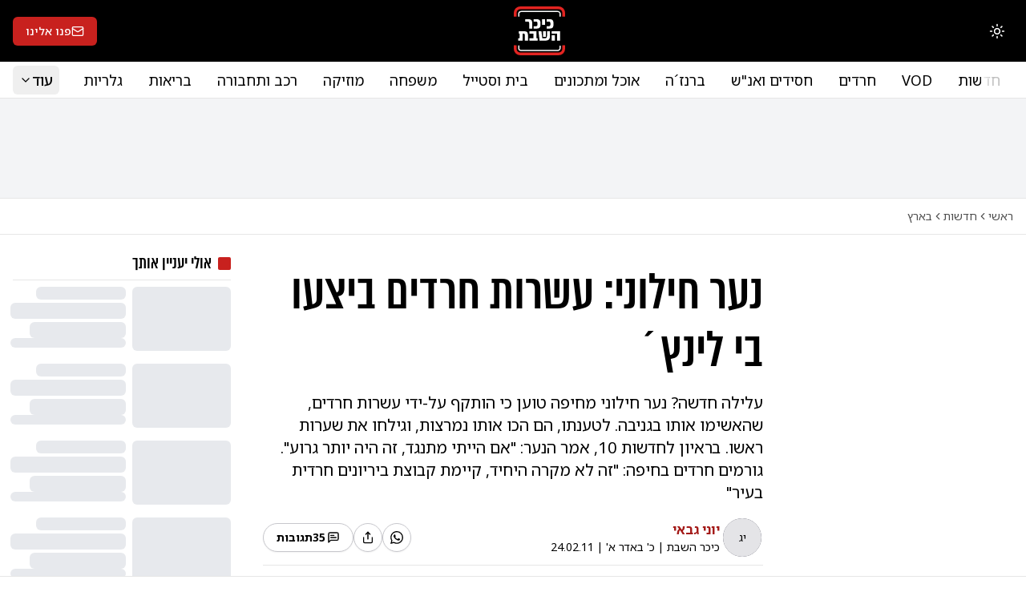

--- FILE ---
content_type: text/html; charset=utf-8
request_url: https://www.kikar.co.il/israel-news/62794
body_size: 50844
content:
<!DOCTYPE html><html lang="he" dir="rtl" class="__variable_2f0d6d __variable_5a39f2"><head><meta charSet="utf-8"/><meta name="viewport" content="width=device-width, initial-scale=1"/><link rel="stylesheet" href="/_next/static/css/294bd8c1af940e65.css" data-precedence="next"/><link rel="stylesheet" href="/_next/static/css/46d257d63d5bc66b.css" data-precedence="next"/><link rel="stylesheet" href="/_next/static/css/74fc351921f6806e.css" data-precedence="next"/><link rel="preload" as="script" fetchPriority="low" href="/_next/static/chunks/webpack-5c39c27637ca4028.js"/><script src="/_next/static/chunks/4bd1b696-6d3fc0d6e186bc98.js" async=""></script><script src="/_next/static/chunks/1684-2a4bab70d2be5611.js" async=""></script><script src="/_next/static/chunks/main-app-18fcb430ad5fa6a4.js" async=""></script><script src="/_next/static/chunks/b57a0ff0-908c9001794f0a7a.js" async=""></script><script src="/_next/static/chunks/6468630d-c8074d6267884e4e.js" async=""></script><script src="/_next/static/chunks/a41d6d88-34c9191610352ebb.js" async=""></script><script src="/_next/static/chunks/d2c79562-9656c9d9b056315d.js" async=""></script><script src="/_next/static/chunks/dd60129c-5a17e0d30f31ac21.js" async=""></script><script src="/_next/static/chunks/2201-cb82e881b0c30fc5.js" async=""></script><script src="/_next/static/chunks/6874-dc9bbfbe279c1c2a.js" async=""></script><script src="/_next/static/chunks/7320-d5dd782d6208b6a4.js" async=""></script><script src="/_next/static/chunks/559-aa05a3cf5d8edcd0.js" async=""></script><script src="/_next/static/chunks/1851-51d362ed275ef05f.js" async=""></script><script src="/_next/static/chunks/6451-9886017b5d5df8b6.js" async=""></script><script src="/_next/static/chunks/2676-6051e44bbbe1a068.js" async=""></script><script src="/_next/static/chunks/5172-4d74f33c2245f0af.js" async=""></script><script src="/_next/static/chunks/7888-4d1c6f3f42065966.js" async=""></script><script src="/_next/static/chunks/3313-6fd4107e78e5bb8b.js" async=""></script><script src="/_next/static/chunks/723-708fb11b6c798cd0.js" async=""></script><script src="/_next/static/chunks/5553-33bddd1b3a8b0062.js" async=""></script><script src="/_next/static/chunks/5685-d7b987838cdd2eec.js" async=""></script><script src="/_next/static/chunks/1852-ade3686507c75e76.js" async=""></script><script src="/_next/static/chunks/8853-abf93df760377c93.js" async=""></script><script src="/_next/static/chunks/1137-e4634fc9cd0f6a81.js" async=""></script><script src="/_next/static/chunks/4985-6079cd7d7300199d.js" async=""></script><script src="/_next/static/chunks/8573-183f7bc86a7f90d6.js" async=""></script><script src="/_next/static/chunks/9272-eaace660f1fb3a15.js" async=""></script><script src="/_next/static/chunks/app/layout-5d8d4c7c532104a4.js" async=""></script><script src="/_next/static/chunks/6089-fa2d26a991729f14.js" async=""></script><script src="/_next/static/chunks/8704-5a94892c4701d82d.js" async=""></script><script src="/_next/static/chunks/5654-e5e4b2013ac55db9.js" async=""></script><script src="/_next/static/chunks/705-3708bcffe0f51337.js" async=""></script><script src="/_next/static/chunks/4660-43cbd08ed9a584a0.js" async=""></script><script src="/_next/static/chunks/7543-271c8c07de0b201e.js" async=""></script><script src="/_next/static/chunks/4407-fa21f79562c0ac15.js" async=""></script><script src="/_next/static/chunks/4188-0d9b9edad085a0e2.js" async=""></script><script src="/_next/static/chunks/app/(default-layout)/%5Bcategory-slug%5D/%5Barticle-slug%5D/page-e506d262acf12ae9.js" async=""></script><script src="/_next/static/chunks/5929-a2d1299b7f78cf31.js" async=""></script><script src="/_next/static/chunks/app/(videos-layout)/layout-4a762ec36b864044.js" async=""></script><script src="/_next/static/chunks/8858-87e979acd0a6f5eb.js" async=""></script><script src="/_next/static/chunks/6197-61421dd6bcc1bc1e.js" async=""></script><script src="/_next/static/chunks/app/(default-layout)/layout-fdf75e9cd748a07b.js" async=""></script><meta name="next-size-adjust" content=""/><meta name="robots" content="max-image-preview:large"/><link rel="alternate" type="application/rss+xml" href="https://a.kikar.co.il/v1/rss/articles/latest/rss2"/><link rel="alternate" type="application/rss+xml" href="https://a.kikar.co.il/v1/rss/articles/11/rss2"/><script>(self.__next_s=self.__next_s||[]).push([0,{"children":"\n(function() {\n  if (typeof window === 'undefined' || window.__debugLoggerInitialized) return;\n  window.__debugLoggerInitialized = true;\n  window.__consoleLogs = [];\n  \n  const originalLog = console.log;\n  const originalError = console.error;\n  const originalWarn = console.warn;\n  const originalInfo = console.info;\n\n  function formatArg(arg) {\n    try {\n      if (arg === null) return 'null';\n      if (arg === undefined) return 'undefined';\n      if (typeof arg === 'string') return arg;\n      if (typeof arg === 'number' || typeof arg === 'boolean') return String(arg);\n      if (arg instanceof Error) return arg.name + ': ' + arg.message + '\\n' + arg.stack;\n      return JSON.stringify(arg, null, 2);\n    } catch {\n      return String(arg);\n    }\n  }\n\n  function keepLimit() {\n    if (window.__consoleLogs.length > 200) {\n      window.__consoleLogs.shift();\n    }\n  }\n\n  console.log = function() {\n    window.__consoleLogs.push({\n      type: 'log',\n      message: Array.from(arguments).map(formatArg).join(' '),\n      timestamp: new Date(),\n      url: window.location.href\n    });\n    keepLimit();\n    originalLog.apply(console, arguments);\n  };\n\n  console.error = function() {\n    window.__consoleLogs.push({\n      type: 'error',\n      message: Array.from(arguments).map(formatArg).join(' '),\n      timestamp: new Date(),\n      stack: new Error().stack,\n      url: window.location.href\n    });\n    keepLimit();\n    originalError.apply(console, arguments);\n  };\n\n  console.warn = function() {\n    window.__consoleLogs.push({\n      type: 'warn',\n      message: Array.from(arguments).map(formatArg).join(' '),\n      timestamp: new Date(),\n      url: window.location.href\n    });\n    keepLimit();\n    originalWarn.apply(console, arguments);\n  };\n\n  console.info = function() {\n    window.__consoleLogs.push({\n      type: 'info',\n      message: Array.from(arguments).map(formatArg).join(' '),\n      timestamp: new Date(),\n      url: window.location.href\n    });\n    keepLimit();\n    originalInfo.apply(console, arguments);\n  };\n\n  window.addEventListener('error', function(event) {\n    window.__consoleLogs.push({\n      type: 'error',\n      message: 'Uncaught Error: ' + event.message + ' at ' + event.filename + ':' + event.lineno + ':' + event.colno,\n      timestamp: new Date(),\n      stack: event.error ? event.error.stack : '',\n      url: window.location.href\n    });\n    keepLimit();\n  });\n\n  window.addEventListener('unhandledrejection', function(event) {\n    window.__consoleLogs.push({\n      type: 'error',\n      message: 'Unhandled Promise Rejection: ' + event.reason,\n      timestamp: new Date(),\n      stack: event.reason && event.reason.stack ? event.reason.stack : '',\n      url: window.location.href\n    });\n    keepLimit();\n  });\n\n  console.log('[Debug Logger] Initialized - capturing all console output');\n})();\n        ","id":"debug-logger-init"}])</script><title>נער חילוני: עשרות חרדים ביצעו בי לינץ´ | כיכר השבת</title><meta name="description" content="עלילה חדשה? נער חילוני מחיפה טוען כי הותקף על-ידי עשרות חרדים, שהאשימו אותו בגניבה. לטענתו, הם הכו אותו נמרצות, וגילחו את שערות ראשו. בראיון לחדשות 10, א.."/><meta name="application-name" content="כיכר השבת"/><link rel="author" href="/authors/a-59"/><meta name="author" content="יוני גבאי"/><link rel="manifest" href="/site.webmanifest"/><meta name="generator" content="Next.js"/><meta name="keywords" content="חיפה,חרדי,חילוני,לינץ´,שכונה חרדית,חדשות 10"/><meta name="creator" content="כיכר השבת"/><meta name="publisher" content="כיכר השבת"/><meta name="robots" content="index, follow"/><meta name="googlebot" content="index, follow"/><link rel="canonical" href="https://www.kikar.co.il/israel-news/62794"/><meta property="og:title" content="נער חילוני: עשרות חרדים ביצעו בי לינץ´"/><meta property="og:description" content="עלילה חדשה? נער חילוני מחיפה טוען כי הותקף על-ידי עשרות חרדים, שהאשימו אותו בגניבה. לטענתו, הם הכו אותו נמרצות, וגילחו את שערות ראשו. בראיון לחדשות 10, אמר הנער: &quot;אם הייתי מתנגד, זה היה יותר גרוע&quot;. גורמים חרדים בחיפה: &quot;זה לא מקרה היחיד, קיימת קבוצת ביריונים חרדית בעיר&quot;"/><meta property="og:url" content="https://www.kikar.co.il/israel-news/62794"/><meta property="og:site_name" content="כיכר השבת"/><meta property="og:locale" content="he_IL"/><meta property="og:image" content="https://a.kikar.co.il/v2/articles/62794/og-image.jpeg"/><meta property="og:image:width" content="1200"/><meta property="og:image:height" content="675"/><meta property="og:image" content="https://images.kikar.co.il/2011/02/24/0067ef90-1959-11ef-81a4-aba8ed63efe6__h163_w280.jpg"/><meta property="og:image:width" content="280"/><meta property="og:image:height" content="163"/><meta property="og:image" content="https://images.kikar.co.il/cdn-cgi/image/format=jpeg,fit=cover,width=900,height=630,quality=80/2011/02/24/0067ef90-1959-11ef-81a4-aba8ed63efe6__h163_w280.jpg"/><meta property="og:image:width" content="280"/><meta property="og:image:height" content="163"/><meta property="og:type" content="article"/><meta property="article:published_time" content="2011-02-24T15:35:00.000Z"/><meta name="twitter:card" content="summary_large_image"/><meta name="twitter:site" content="@kikarhashabat"/><meta name="twitter:title" content="נער חילוני: עשרות חרדים ביצעו בי לינץ´"/><meta name="twitter:description" content="עלילה חדשה? נער חילוני מחיפה טוען כי הותקף על-ידי עשרות חרדים, שהאשימו אותו בגניבה. לטענתו, הם הכו אותו נמרצות, וגילחו את שערות ראשו. בראיון לחדשות 10, אמר הנער: &quot;אם הייתי מתנגד, זה היה יותר גרוע&quot;. גורמים חרדים בחיפה: &quot;זה לא מקרה היחיד, קיימת קבוצת ביריונים חרדית בעיר&quot;"/><meta name="twitter:image" content="https://images.kikar.co.il/2011/02/24/0067ef90-1959-11ef-81a4-aba8ed63efe6__h163_w280.jpg"/><link rel="icon" href="/favicon.ico" type="image/x-icon" sizes="256x256"/><link rel="icon" href="/favicon.ico"/><link rel="icon" href="/assets/images/logo/kikar-16.png" sizes="16x16" type="image/png"/><link rel="icon" href="/assets/images/logo/kikar-32.png" sizes="32x32" type="image/png"/><link rel="icon" href="/assets/images/logo/kikar-64.png" sizes="64x64" type="image/png"/><link rel="apple-touch-icon" href="/assets/images/logo/kikar-180.png" sizes="180x180"/><script>document.querySelectorAll('body link[rel="icon"], body link[rel="apple-touch-icon"]').forEach(el => document.head.appendChild(el))</script><script src="/_next/static/chunks/polyfills-42372ed130431b0a.js" noModule=""></script></head><body><div hidden=""><!--$--><!--/$--></div><script>((e,t,n,r,i,o,a,s)=>{let u=document.documentElement,l=["light","dark"];function c(t){var n;(Array.isArray(e)?e:[e]).forEach(e=>{let n="class"===e,r=n&&o?i.map(e=>o[e]||e):i;n?(u.classList.remove(...r),u.classList.add(o&&o[t]?o[t]:t)):u.setAttribute(e,t)}),n=t,s&&l.includes(n)&&(u.style.colorScheme=n)}if(r)c(r);else try{let e=localStorage.getItem(t)||n,r=a&&"system"===e?window.matchMedia("(prefers-color-scheme: dark)").matches?"dark":"light":e;c(r)}catch(e){}})("class","theme","light",null,["light","dark"],null,true,true)</script><div><div class="sticky top-0 z-50 md:relative desktop-header border-b border-border bg-black text-white"><div class="container"><div><div class="flex items-center justify-between py-2"><div><div class="flex items-center gap-2"><div class="md:hidden border-e border-white/30 pe-1"><button class="inline-flex items-center justify-center gap-2 whitespace-nowrap rounded-md text-sm font-medium transition-colors focus-visible:outline-none focus-visible:ring-1 focus-visible:ring-ring disabled:pointer-events-none disabled:opacity-50 [&amp;_svg]:pointer-events-none [&amp;_svg]:size-4 [&amp;_svg]:shrink-0 hover:bg-accent hover:text-accent-foreground h-9 w-9"><svg xmlns="http://www.w3.org/2000/svg" width="24" height="24" viewBox="0 0 24 24" fill="none" stroke="currentColor" stroke-width="2" stroke-linecap="round" stroke-linejoin="round" class="lucide lucide-arrow-left rtl-flip !h-6 !w-6"><path d="m12 19-7-7 7-7"></path><path d="M19 12H5"></path></svg><span class="sr-only">חזרה</span></button></div><div class="hidden md:block"><button class="inline-flex items-center justify-center gap-2 whitespace-nowrap rounded-md text-sm font-medium transition-colors focus-visible:outline-none focus-visible:ring-1 focus-visible:ring-ring disabled:pointer-events-none disabled:opacity-50 [&amp;_svg]:pointer-events-none [&amp;_svg]:shrink-0 bg-destructive text-destructive-foreground shadow-sm hover:bg-destructive/90 h-10 w-10 [&amp;_svg]:size-5" type="button" id="radix-«R2ar5lb»" aria-haspopup="menu" aria-expanded="false" data-state="closed"><svg xmlns="http://www.w3.org/2000/svg" width="24" height="24" viewBox="0 0 24 24" fill="none" stroke="currentColor" stroke-width="2" stroke-linecap="round" stroke-linejoin="round" class="lucide lucide-sun h-[1.2rem] w-[1.2rem] rotate-0 scale-100 transition-all dark:-rotate-90 dark:scale-0"><circle cx="12" cy="12" r="4"></circle><path d="M12 2v2"></path><path d="M12 20v2"></path><path d="m4.93 4.93 1.41 1.41"></path><path d="m17.66 17.66 1.41 1.41"></path><path d="M2 12h2"></path><path d="M20 12h2"></path><path d="m6.34 17.66-1.41 1.41"></path><path d="m19.07 4.93-1.41 1.41"></path></svg><svg xmlns="http://www.w3.org/2000/svg" width="24" height="24" viewBox="0 0 24 24" fill="none" stroke="currentColor" stroke-width="2" stroke-linecap="round" stroke-linejoin="round" class="lucide lucide-moon absolute h-[1.2rem] w-[1.2rem] rotate-90 scale-0 transition-all dark:rotate-0 dark:scale-100"><path d="M12 3a6 6 0 0 0 9 9 9 9 0 1 1-9-9Z"></path></svg><span class="sr-only">החלפת מצב תצוגה</span></button></div></div></div><div class="w-11 md:w-16 absolute md:relative top-1 left-1/2 -translate-x-1/2 md:top-0 md:left-0 md:translate-x-0"><a href="/"><svg xmlns="http://www.w3.org/2000/svg" viewBox="0 0 272.44 260.68" aria-label="כיכר השבת"><defs><style>.cls-1,.cls-4,.cls-5{fill:none;}.cls-3{clip-path:url(#clip-path);}.cls-4{stroke:#e32421;stroke-width:14.73px;}.cls-4,.cls-5{stroke-miterlimit:10;}.cls-5{stroke-width:6.21px;}</style><clipPath id="clip-path" transform="translate(-87.41 -34.72)"><rect class="cls-1" y="1.45" width="449.29" height="325.98"></rect></clipPath></defs><title>כיכר השבת</title><path class="fill-white" d="M169.09,125.71c0-7.42-1.83-10.25-8.17-10.25h-13V103h16.59c15.09,0,20.84,5.92,20.84,21.26V153H169.09Zm60.26.09v4.33C229.35,147,223.85,153,208,153H193.26V140.45H204c7.5,0,9.09-3.42,9.09-11.17v-2.67c0-7.75-1.59-11.17-9.09-11.17H193.26V103H208c15.85,0,21.35,6,21.35,22.85Zm8.07,7.41V103h16.25v30.26Zm60.75-7.41v4.33c0,16.84-5.5,22.84-21.34,22.84H262.08V140.45h10.75c7.5,0,9.09-3.42,9.09-11.17v-2.67c0-7.75-1.59-11.17-9.09-11.17H262.08V103h14.75c15.84,0,21.34,6,21.34,22.85Z" transform="translate(-87.41 -34.72)"></path><path class="fill-white" d="M162.59,188.45v28.76H146.34V189.9c0-7.42-1.83-10.25-8.17-10.25h-4v37.51H110.58V204.65h8.17v-25H113.5V167.14h28.25C156.84,167.14,162.59,173.06,162.59,188.45Zm51.27,16.25v12.51H170.51V204.65h21.17v-25H170.51V167.14h37.43v37.51Zm65.3-10.08c0,15.5-7.33,22.59-25.42,22.59H224.31l-5.67-50H234.4l4.17,37.51h12.17c10.17,0,12.83-3.41,12.83-11.75V167.14h15.59Zm-36.51-27.43H257.9v30.26H242.65Zm90.77,50H317.17V179.65H289.08V167.14h44.34Zm-28.09-28.35v28.35H289.08V188.81Z" transform="translate(-87.41 -34.72)"></path><g class="cls-3"><path class="cls-4" d="M352.48,89.09v-20a27,27,0,0,0-27-27H121.78a27,27,0,0,0-27,27v20" transform="translate(-87.41 -34.72)"></path><path class="cls-5 stroke-white" d="M333.62,89.45V75.58a13.81,13.81,0,0,0-13.81-13.81H127.46a13.81,13.81,0,0,0-13.81,13.81V89.45" transform="translate(-87.41 -34.72)"></path><path class="cls-4" d="M94.79,242.26V261a27,27,0,0,0,27,27h203.7a27,27,0,0,0,27-27h0V242.26" transform="translate(-87.41 -34.72)"></path><path class="cls-5 stroke-white" d="M113.65,242.59v13.6A13.82,13.82,0,0,0,127.46,270H319.81a13.8,13.8,0,0,0,13.81-13.79h0V243.82" transform="translate(-87.41 -34.72)"></path></g></svg></a></div><div><div class="min-w-12 hidden md:block"><a class="justify-center whitespace-nowrap rounded-md text-sm font-medium transition-colors focus-visible:outline-none focus-visible:ring-1 focus-visible:ring-ring disabled:pointer-events-none disabled:opacity-50 [&amp;_svg]:pointer-events-none [&amp;_svg]:size-4 [&amp;_svg]:shrink-0 bg-primary text-primary-foreground shadow hover:bg-primary/90 h-9 px-4 py-2 items-center gap-1 hidden md:flex" href="/red-mail"><svg xmlns="http://www.w3.org/2000/svg" width="24" height="24" viewBox="0 0 24 24" fill="none" stroke="currentColor" stroke-width="2" stroke-linecap="round" stroke-linejoin="round" class="lucide lucide-mail"><rect width="20" height="16" x="2" y="4" rx="2"></rect><path d="m22 7-8.97 5.7a1.94 1.94 0 0 1-2.06 0L2 7"></path></svg><span>פנו אלינו</span></a></div><div class="block md:hidden"></div></div></div></div></div></div><div class="hidden md:block md:sticky top-0 z-50 desktop-header bg-background"><div class="container"><nav class="py-1 flex justify-between items-center z-10 bg-background"><div class="w-0 transition-[width] duration-300"><a href="/"><svg xmlns="http://www.w3.org/2000/svg" viewBox="0 0 272.44 260.68" aria-label="כיכר השבת"><defs><style>.cls-1,.cls-4,.cls-5{fill:none;}.cls-3{clip-path:url(#clip-path);}.cls-4{stroke:#e32421;stroke-width:14.73px;}.cls-4,.cls-5{stroke-miterlimit:10;}.cls-5{stroke-width:6.21px;}</style><clipPath id="clip-path" transform="translate(-87.41 -34.72)"><rect class="cls-1" y="1.45" width="449.29" height="325.98"></rect></clipPath></defs><title>כיכר השבת</title><path class="dark:fill-white fill-black" d="M169.09,125.71c0-7.42-1.83-10.25-8.17-10.25h-13V103h16.59c15.09,0,20.84,5.92,20.84,21.26V153H169.09Zm60.26.09v4.33C229.35,147,223.85,153,208,153H193.26V140.45H204c7.5,0,9.09-3.42,9.09-11.17v-2.67c0-7.75-1.59-11.17-9.09-11.17H193.26V103H208c15.85,0,21.35,6,21.35,22.85Zm8.07,7.41V103h16.25v30.26Zm60.75-7.41v4.33c0,16.84-5.5,22.84-21.34,22.84H262.08V140.45h10.75c7.5,0,9.09-3.42,9.09-11.17v-2.67c0-7.75-1.59-11.17-9.09-11.17H262.08V103h14.75c15.84,0,21.34,6,21.34,22.85Z" transform="translate(-87.41 -34.72)"></path><path class="dark:fill-white fill-black" d="M162.59,188.45v28.76H146.34V189.9c0-7.42-1.83-10.25-8.17-10.25h-4v37.51H110.58V204.65h8.17v-25H113.5V167.14h28.25C156.84,167.14,162.59,173.06,162.59,188.45Zm51.27,16.25v12.51H170.51V204.65h21.17v-25H170.51V167.14h37.43v37.51Zm65.3-10.08c0,15.5-7.33,22.59-25.42,22.59H224.31l-5.67-50H234.4l4.17,37.51h12.17c10.17,0,12.83-3.41,12.83-11.75V167.14h15.59Zm-36.51-27.43H257.9v30.26H242.65Zm90.77,50H317.17V179.65H289.08V167.14h44.34Zm-28.09-28.35v28.35H289.08V188.81Z" transform="translate(-87.41 -34.72)"></path><g class="cls-3"><path class="cls-4" d="M352.48,89.09v-20a27,27,0,0,0-27-27H121.78a27,27,0,0,0-27,27v20" transform="translate(-87.41 -34.72)"></path><path class="cls-5 dark:stroke-white stroke-black" d="M333.62,89.45V75.58a13.81,13.81,0,0,0-13.81-13.81H127.46a13.81,13.81,0,0,0-13.81,13.81V89.45" transform="translate(-87.41 -34.72)"></path><path class="cls-4" d="M94.79,242.26V261a27,27,0,0,0,27,27h203.7a27,27,0,0,0,27-27h0V242.26" transform="translate(-87.41 -34.72)"></path><path class="cls-5 dark:stroke-white stroke-black" d="M113.65,242.59v13.6A13.82,13.82,0,0,0,127.46,270H319.81a13.8,13.8,0,0,0,13.81-13.79h0V243.82" transform="translate(-87.41 -34.72)"></path></g></svg></a></div><div class="relative flex-1 overflow-hidden"><div class="absolute bg-gradient-to-r from-background to-transparent w-10 end-0 h-full"></div><div class="absolute bg-gradient-to-r from-transparent dark:to-black to-white w-10 h-full -start-10 transition-all duration-300"></div><div class="flex items-center gap-2 overflow-x-auto [&amp;::-webkit-scrollbar]:hidden [-ms-overflow-style:none] [scrollbar-width:none]"><a class="hover:text-primary text-sm md:text-lg px-1 md:px-4 py-1 hover:bg-primary/10 rounded-md min-w-max" href="/news ">חדשות</a><a class="hover:text-primary text-sm md:text-lg px-1 md:px-4 py-1 hover:bg-primary/10 rounded-md min-w-max" href="/videos ">VOD</a><a class="hover:text-primary text-sm md:text-lg px-1 md:px-4 py-1 hover:bg-primary/10 rounded-md min-w-max" href="/haredim ">חרדים</a><a class="hover:text-primary text-sm md:text-lg px-1 md:px-4 py-1 hover:bg-primary/10 rounded-md min-w-max" href="/hasidism ">חסידים ואנ&quot;ש</a><a class="hover:text-primary text-sm md:text-lg px-1 md:px-4 py-1 hover:bg-primary/10 rounded-md min-w-max" href="/brenze ">ברנז´ה</a><a class="hover:text-primary text-sm md:text-lg px-1 md:px-4 py-1 hover:bg-primary/10 rounded-md min-w-max" href="/recipes ">אוכל ומתכונים</a><a class="hover:text-primary text-sm md:text-lg px-1 md:px-4 py-1 hover:bg-primary/10 rounded-md min-w-max" href="/style ">בית וסטייל</a><a class="hover:text-primary text-sm md:text-lg px-1 md:px-4 py-1 hover:bg-primary/10 rounded-md min-w-max" href="/family ">משפחה</a><a class="hover:text-primary text-sm md:text-lg px-1 md:px-4 py-1 hover:bg-primary/10 rounded-md min-w-max" href="/music ">מוזיקה</a><a class="hover:text-primary text-sm md:text-lg px-1 md:px-4 py-1 hover:bg-primary/10 rounded-md min-w-max" href="/vehicle ">רכב ותחבורה</a><a class="hover:text-primary text-sm md:text-lg px-1 md:px-4 py-1 hover:bg-primary/10 rounded-md min-w-max" href="/health ">בריאות</a><a class="hover:text-primary text-sm md:text-lg px-1 md:px-4 py-1 hover:bg-primary/10 rounded-md min-w-max" href="/galleries">גלריות</a><a class="hover:text-primary text-sm md:text-lg px-1 md:px-4 py-1 hover:bg-primary/10 rounded-md min-w-max" href="/magazines">מגזינים</a></div></div><div class="group"><button class="justify-center whitespace-nowrap rounded-md font-medium transition-colors focus-visible:outline-none focus-visible:ring-1 focus-visible:ring-ring disabled:pointer-events-none disabled:opacity-50 [&amp;_svg]:pointer-events-none [&amp;_svg]:size-4 [&amp;_svg]:shrink-0 hover:bg-accent hover:text-accent-foreground h-9 py-2 flex items-center gap-1 px-2 text-xs md:text-lg"><span>עוד</span><svg xmlns="http://www.w3.org/2000/svg" width="24" height="24" viewBox="0 0 24 24" fill="none" stroke="currentColor" stroke-width="2" stroke-linecap="round" stroke-linejoin="round" class="lucide lucide-chevron-down"><path d="m6 9 6 6 6-6"></path></svg></button><div class="z-20 absolute bg-background top-full right-0 w-full opacity-0 invisible group-hover:opacity-100 group-hover:visible transition-all duration-300 origin-top scale-y-0 group-hover:scale-y-100 pb-4"><div class="container"><div class="grid gap-4 p-2 grid-cols-2 md:grid-cols-4"><div class="col-span-1 flex flex-col gap-2"><p class="text-sm text-primary font-bold px-4 py-1 flex items-center gap-1">חדשות ואקטואליה</p><a class="hover:text-primary text-lg px-4 py-1 hover:bg-primary/10 rounded-md" href="/news">חדשות</a><a class="hover:text-primary text-lg px-4 py-1 hover:bg-primary/10 rounded-md" href="/haredim">חרדים</a><a class="hover:text-primary text-lg px-4 py-1 hover:bg-primary/10 rounded-md" href="/brenze">ברנז´ה</a><p class="text-sm text-primary font-bold px-4 py-1 flex items-center gap-1">תוכניות</p><a class="hover:text-primary text-lg px-4 py-1 hover:bg-primary/10 rounded-md" href="/vod">VOD</a><a class="hover:text-primary text-lg px-4 py-1 hover:bg-primary/10 rounded-md" href="/podcast"> פודקאסטים</a></div><div class="col-span-1 flex flex-col gap-2"><p class="text-sm text-primary font-bold px-4 py-1 flex items-center gap-1">מיוחדים</p><a class="hover:text-primary text-lg px-4 py-1 hover:bg-primary/10 rounded-md" href="/prayer-book">תפילות</a><a class="hover:text-primary text-lg px-4 py-1 hover:bg-primary/10 rounded-md" href="/opinions-haredim">דעות</a><a class="hover:text-primary text-lg px-4 py-1 hover:bg-primary/10 rounded-md" href="/judaism">יהדות</a><a class="hover:text-primary text-lg px-4 py-1 hover:bg-primary/10 rounded-md" href="/family">משפחה</a></div><div class="col-span-1 flex flex-col gap-2"><p class="text-sm text-primary font-bold px-4 py-1 flex items-center gap-1">פנאי</p><a class="hover:text-primary text-lg px-4 py-1 hover:bg-primary/10 rounded-md" href="/style">בית וסטייל</a><a class="hover:text-primary text-lg px-4 py-1 hover:bg-primary/10 rounded-md" href="/recipes">אוכל ומתכונים</a><a class="hover:text-primary text-lg px-4 py-1 hover:bg-primary/10 rounded-md" href="/tourism">תיירות</a><a class="hover:text-primary text-lg px-4 py-1 hover:bg-primary/10 rounded-md" href="/music">מוזיקה</a><a class="hover:text-primary text-lg px-4 py-1 hover:bg-primary/10 rounded-md" href="/vehicle">רכב ותחבורה</a><a class="hover:text-primary text-lg px-4 py-1 hover:bg-primary/10 rounded-md" href="/digital">דיגיטל</a></div><div class="col-span-1 flex flex-col gap-2"><p class="text-sm text-primary font-bold px-4 py-1 flex items-center gap-1">מאמרים</p><a class="hover:text-primary text-lg px-4 py-1 hover:bg-primary/10 rounded-md" href="/magazines">מגזינים</a><a class="hover:text-primary text-lg px-4 py-1 hover:bg-primary/10 rounded-md" href="/mame">מאמע</a><p class="text-sm text-primary font-bold px-4 py-1 flex items-center gap-1">בריאות וכלכלה</p><a class="hover:text-primary text-lg px-4 py-1 hover:bg-primary/10 rounded-md" href="/487">צרכנות</a><a class="hover:text-primary text-lg px-4 py-1 hover:bg-primary/10 rounded-md" href="/health">בריאות</a><a class="hover:text-primary text-lg px-4 py-1 hover:bg-primary/10 rounded-md" href="/economy">כלכלה </a></div></div></div><div data-orientation="horizontal" role="none" class="shrink-0 bg-border h-[1px] w-full"></div></div></div></nav></div><div data-orientation="horizontal" role="none" class="shrink-0 bg-border h-[1px] w-full"></div></div><script type="application/ld+json">{"@context": "https://schema.org","@type": "Organization","url": "https://www.kikar.co.il","logo": "https://www.kikar.co.il/assets/images/logo/kikar-512.jpg"}</script><script type="application/ld+json">{"@context": "https://schema.org","@type": "NewsArticle","mainEntityOfPage": {"@type": "WebPage","@id": "https://www.kikar.co.il/israel-news/62794"},"headline": "נער חילוני: עשרות חרדים ביצעו בי לינץ´","image": [{"@type": "ImageObject","url": "https://a.kikar.co.il/v2/articles/62794/og-image.jpeg","width": "1200","height": "675"},{"@type": "ImageObject","url": "https://images.kikar.co.il/2011/02/24/0067ef90-1959-11ef-81a4-aba8ed63efe6__h163_w280.jpg","width": "280","height": "163"}],"description": "עלילה חדשה? נער חילוני מחיפה טוען כי הותקף על-ידי עשרות חרדים, שהאשימו אותו בגניבה. לטענתו, הם הכו אותו נמרצות, וגילחו את שערות ראשו. בראיון לחדשות 10, אמר הנער: \"אם הייתי מתנגד, זה היה יותר גרוע\". גורמים חרדים בחיפה: \"זה לא מקרה היחיד, קיימת קבוצת ביריונים חרדית בעיר\"","inLanguage": "he-IL","dateCreated": "2011-02-24T15:35:00.000Z","datePublished": "2011-02-24T15:35:00.000Z","author": {"@type": "Person","name": "יוני גבאי","url": "/authors/a-59"},"publisher": {"@type": "NewsMediaOrganization","name": "כיכר השבת","foundingDate": "2009-05-01","logo": {"@type": "ImageObject","url": "https://www.kikar.co.il/assets/images/logo/kikar-512.jpg","width": 512,"height": 512},"url": "https://www.kikar.co.il/"},"url": "https://www.kikar.co.il/israel-news/62794","articleSection": "בארץ","commentCount": "35","keywords": "חיפה,חרדי,חילוני,לינץ´,שכונה חרדית,חדשות 10","isAccessibleForFree": "True"}</script><script type="application/ld+json">{"@context": "https://schema.org","@type": "WebPage","name": "נער חילוני: עשרות חרדים ביצעו בי לינץ´","url": "https://www.kikar.co.il/israel-news/62794","description": "עלילה חדשה? נער חילוני מחיפה טוען כי הותקף על-ידי עשרות חרדים, שהאשימו אותו בגניבה. לטענתו, הם הכו אותו נמרצות, וגילחו את שערות ראשו. בראיון לחדשות 10, אמר הנער: \"אם הייתי מתנגד, זה היה יותר גרוע\". גורמים חרדים בחיפה: \"זה לא מקרה היחיד, קיימת קבוצת ביריונים חרדית בעיר\"","inLanguage": "he-IL","mainEntityOfPage": "https://www.kikar.co.il/israel-news/62794"}</script><div class="max-w-content hidden md:block"><div class="text-center relative z-10 align-center mx-auto flex justify-center border-b border-border py-3 bg-gray-100 dark:bg-gray-900 [&amp;_iframe]:rounded"><div><div class="overflow-hidden relative" style="width:970px"><div style="left:0;top:0;transform:initial" class="z-20 opacity-100"><div class="block" style="width:970px;height:100px"></div></div></div></div></div></div><div class="container"><div class="py-3"><nav aria-label="איפה אני" itemScope="" itemType="https://schema.org/BreadcrumbList"><ol class="flex flex-wrap items-center gap-1.5 break-words text-sm sm:gap-2.5 text-breadcrumb"><li class="inline-flex items-center gap-1.5" itemProp="itemListElement" itemScope="" itemType="https://schema.org/ListItem"><a itemProp="item" class="transition-colors hover:text-foreground hover:text-primary" href="/"><span itemProp="name">ראשי</span></a><meta itemProp="position" content="1"/></li><li role="presentation" aria-hidden="true" class="[&amp;&gt;svg]:w-3.5 [&amp;&gt;svg]:h-3.5 rtl-flip"><svg xmlns="http://www.w3.org/2000/svg" width="24" height="24" viewBox="0 0 24 24" fill="none" stroke="currentColor" stroke-width="2" stroke-linecap="round" stroke-linejoin="round" class="lucide lucide-chevron-right"><path d="m9 18 6-6-6-6"></path></svg></li><li class="inline-flex items-center gap-1.5" itemProp="itemListElement" itemScope="" itemType="https://schema.org/ListItem"><a itemProp="item" class="transition-colors hover:text-foreground hover:text-primary" href="/news"><span itemProp="name">חדשות</span></a><meta itemProp="position" content="2"/></li><li role="presentation" aria-hidden="true" class="[&amp;&gt;svg]:w-3.5 [&amp;&gt;svg]:h-3.5 rtl-flip"><svg xmlns="http://www.w3.org/2000/svg" width="24" height="24" viewBox="0 0 24 24" fill="none" stroke="currentColor" stroke-width="2" stroke-linecap="round" stroke-linejoin="round" class="lucide lucide-chevron-right"><path d="m9 18 6-6-6-6"></path></svg></li><li class="inline-flex items-center gap-1.5" itemProp="itemListElement" itemScope="" itemType="https://schema.org/ListItem"><a itemProp="item" class="transition-colors hover:text-foreground hover:text-primary" href="/israel-news"><span itemProp="name">בארץ</span></a><meta itemProp="position" content="3"/></li></ol></nav></div></div><div data-orientation="horizontal" role="none" class="shrink-0 bg-border h-[1px] w-full"></div><div class="container py-4"><div class="grid grid-cols-1 lg:grid-cols-12"><div class="hidden lg:block col-span-1 lg:col-span-3"><div class="sticky top-[2.8rem] w-full"><div class="py-5 pe-5"></div></div></div><div class="col-span-1 lg:col-span-6 py-5"><article itemScope="" itemType="https://schema.org/NewsArticle"><meta itemProp="image" content="https://images.kikar.co.il/2011/02/24/0067ef90-1959-11ef-81a4-aba8ed63efe6__h163_w280.jpg"/><div class="text-base md:text-lg"><div class="text-start"><div class="max-w-4xl text-center md:text-start"><h1 class="text-5xl md:text-7xl font-bold md:font-bold leading-none my-4 font-oxford text-title" itemProp="headline">נער חילוני: עשרות חרדים ביצעו בי לינץ´</h1><h2 class="text-xl font-normal mb-4" itemProp="description">עלילה חדשה? נער חילוני מחיפה טוען כי הותקף על-ידי עשרות חרדים, שהאשימו אותו בגניבה. לטענתו, הם הכו אותו נמרצות, וגילחו את שערות ראשו. בראיון לחדשות 10, אמר הנער: &quot;אם הייתי מתנגד, זה היה יותר גרוע&quot;. גורמים חרדים בחיפה: &quot;זה לא מקרה היחיד, קיימת קבוצת ביריונים חרדית בעיר&quot;</h2></div><div class="relative text-sm mt-2 flex gap-2 md:flex-row flex-col"><span itemScope="" itemProp="author" itemType="https://schema.org/Person"><div class="flex items-center gap-1"><a class="h-auto p-0.5 min-w-0" title="לכתבות נוספות מאת יוני גבאי" href="/authors/a-59"><span class="relative flex shrink-0 overflow-hidden rounded-full w-12 h-12 me-0.5 bg-muted-foreground dark:text-muted-foreground"><span class="flex h-full w-full items-center justify-center rounded-full bg-muted">יג</span></span></a><div class="flex flex-col items-start"><a itemProp="url" href="/authors/a-59"><span itemProp="name" class="text-primary font-bold text-base">יוני גבאי</span></a><div><span>כיכר השבת</span> | <time itemProp="datePublished" dateTime="2011-02-24T15:35:00.000Z">כ&#x27; באדר א&#x27; <!-- --> | <!-- -->24.02.11</time></div></div></div></span><div class="flex-1"></div><div class="flex flex-row items-center gap-2 justify-center"><div class="flex items-center gap-2 flex-row"><button class="w-9 justify-center whitespace-nowrap text-sm transition-colors focus-visible:outline-none focus-visible:ring-1 focus-visible:ring-ring disabled:pointer-events-none disabled:opacity-50 [&amp;_svg]:pointer-events-none [&amp;_svg]:size-4 [&amp;_svg]:shrink-0 border border-input bg-background shadow-sm hover:bg-accent hover:text-accent-foreground h-9 px-4 py-2 comments-link no-underline flex items-center gap-1 font-bold rounded-full" aria-label="שיתוף בוואטסאפ"><svg class="h-4 w-4" role="img" aria-label="וואטסאפ" viewBox="0 0 24 24" fill="currentColor" xmlns="http://www.w3.org/2000/svg"><path d="M17.472 14.382c-.297-.149-1.758-.867-2.03-.967-.273-.099-.471-.148-.67.15-.197.297-.767.966-.94 1.164-.173.199-.347.223-.644.075-.297-.15-1.255-.463-2.39-1.475-.883-.788-1.48-1.761-1.653-2.059-.173-.297-.018-.458.13-.606.134-.133.298-.347.446-.52.149-.174.198-.298.298-.497.099-.198.05-.371-.025-.52-.075-.149-.669-1.612-.916-2.207-.242-.579-.487-.5-.669-.51-.173-.008-.371-.01-.57-.01-.198 0-.52.074-.792.372-.272.297-1.04 1.016-1.04 2.479 0 1.462 1.065 2.875 1.213 3.074.149.198 2.096 3.2 5.077 4.487.709.306 1.262.489 1.694.625.712.227 1.36.195 1.871.118.571-.085 1.758-.719 2.006-1.413.248-.694.248-1.289.173-1.413-.074-.124-.272-.198-.57-.347m-5.421 7.403h-.004a9.87 9.87 0 01-5.031-1.378l-.361-.214-3.741.982.998-3.648-.235-.374a9.86 9.86 0 01-1.51-5.26c.001-5.45 4.436-9.884 9.888-9.884 2.64 0 5.122 1.03 6.988 2.898a9.825 9.825 0 012.893 6.994c-.003 5.45-4.437 9.884-9.885 9.884m8.413-18.297A11.815 11.815 0 0012.05 0C5.495 0 .16 5.335.157 11.892c0 2.096.547 4.142 1.588 5.945L.057 24l6.305-1.654a11.882 11.882 0 005.683 1.448h.005c6.554 0 11.89-5.335 11.893-11.893a11.821 11.821 0 00-3.48-8.413z"></path></svg></button><button class="w-9 justify-center whitespace-nowrap text-sm transition-colors focus-visible:outline-none focus-visible:ring-1 focus-visible:ring-ring disabled:pointer-events-none disabled:opacity-50 [&amp;_svg]:pointer-events-none [&amp;_svg]:size-4 [&amp;_svg]:shrink-0 border border-input bg-background shadow-sm hover:bg-accent hover:text-accent-foreground h-9 px-4 py-2 comments-link no-underline flex items-center gap-1 font-bold rounded-full" aria-label="שיתוף"><svg xmlns="http://www.w3.org/2000/svg" width="24" height="24" viewBox="0 0 24 24" fill="none" stroke="currentColor" stroke-width="2" stroke-linecap="round" stroke-linejoin="round" class="lucide lucide-share h-4 w-4" role="img" aria-label="שיתוף"><path d="M4 12v8a2 2 0 0 0 2 2h12a2 2 0 0 0 2-2v-8"></path><polyline points="16 6 12 2 8 6"></polyline><line x1="12" x2="12" y1="2" y2="15"></line></svg></button></div><div class="flex items-center gap-1"><a href="/israel-news/62794#comments-section" class="justify-center whitespace-nowrap text-sm transition-colors focus-visible:outline-none focus-visible:ring-1 focus-visible:ring-ring disabled:pointer-events-none disabled:opacity-50 [&amp;_svg]:pointer-events-none [&amp;_svg]:size-4 [&amp;_svg]:shrink-0 border border-input bg-background shadow-sm hover:bg-accent hover:text-accent-foreground h-9 px-4 py-2 comments-link no-underline flex items-center gap-1 font-bold rounded-full" itemProp="discussionUrl" aria-label="למעבר לתגובות של כתבה זו"><span class="flex items-center" aria-label="יש 35 תגובות לכתבה זו" itemProp="commentCount" itemScope="" itemType="https://schema.org/InteractionCounter"><svg xmlns="http://www.w3.org/2000/svg" width="20" height="20" viewBox="0 0 24 24" fill="none" stroke="currentColor" stroke-width="2" stroke-linecap="round" stroke-linejoin="round" class="lucide lucide-message-square-text inline-block align-text-top me-0.5" role="img" aria-label="תגובות"><path d="M21 15a2 2 0 0 1-2 2H7l-4 4V5a2 2 0 0 1 2-2h14a2 2 0 0 1 2 2z"></path><path d="M13 8H7"></path><path d="M17 12H7"></path></svg><meta itemProp="interactionType" content="https://schema.org/CommentAction"/><span itemProp="userInteractionCount">35</span></span><span>תגובות</span></a></div></div></div></div><div data-orientation="horizontal" role="none" class="shrink-0 bg-border h-[1px] w-full my-2"></div><div class="overflow-hidden -mx-2"><div class="article-content px-2" itemProp="articleBody"><div class="clearfix bg-white"></div><div class="my-4"><div><video controls="" preload="auto" playsInline="" poster="https://images.kikar.co.il/cdn-cgi/image/format=jpeg,fit=contain,width=900/2011/02/24/f60b5910-1958-11ef-81a4-aba8ed63efe6__h480_w640.jpg" class="video-js vjs-16-9"><source src="https://videos.kikar.co.il/480p/2011/02/24/370a19c0-1958-11ef-81a4-aba8ed63efe6__d150_h480_w640.m4v" type="video/mp4"/></video></div></div><div><p><strong>(צפו בכתבה, באדיבות חדשות 10)</strong></p><div class="my-2 block md:hidden"></div></div></div></div><div class="clearfix"></div><section class="py-2"><div itemScope="" itemType="https://schema.org/ItemList"><span itemProp="itemListElement" itemScope="" itemType="https://schema.org/Thing" class="inline-block m-1"><a class="text-xs font-bold border border-muted hover:bg-muted px-2 py-1 rounded-sm" href="/tags/%D7%97%D7%99%D7%A4%D7%94"><span itemProp="name">חיפה</span></a></span><span itemProp="itemListElement" itemScope="" itemType="https://schema.org/Thing" class="inline-block m-1"><a class="text-xs font-bold border border-muted hover:bg-muted px-2 py-1 rounded-sm" href="/tags/%D7%97%D7%A8%D7%93%D7%99"><span itemProp="name">חרדי</span></a></span><span itemProp="itemListElement" itemScope="" itemType="https://schema.org/Thing" class="inline-block m-1"><a class="text-xs font-bold border border-muted hover:bg-muted px-2 py-1 rounded-sm" href="/tags/%D7%97%D7%99%D7%9C%D7%95%D7%A0%D7%99"><span itemProp="name">חילוני</span></a></span><span itemProp="itemListElement" itemScope="" itemType="https://schema.org/Thing" class="inline-block m-1"><a class="text-xs font-bold border border-muted hover:bg-muted px-2 py-1 rounded-sm" href="/tags/%D7%9C%D7%99%D7%A0%D7%A5%C2%B4"><span itemProp="name">לינץ´</span></a></span><span itemProp="itemListElement" itemScope="" itemType="https://schema.org/Thing" class="inline-block m-1"><a class="text-xs font-bold border border-muted hover:bg-muted px-2 py-1 rounded-sm" href="/tags/%D7%A9%D7%9B%D7%95%D7%A0%D7%94%20%D7%97%D7%A8%D7%93%D7%99%D7%AA"><span itemProp="name">שכונה חרדית</span></a></span><span itemProp="itemListElement" itemScope="" itemType="https://schema.org/Thing" class="inline-block m-1"><a class="text-xs font-bold border border-muted hover:bg-muted px-2 py-1 rounded-sm" href="/tags/m4lwg1fw"><span itemProp="name">חדשות 10</span></a></span></div></section><div class="clearfix"></div><div data-orientation="horizontal" role="none" class="shrink-0 bg-border h-[1px] w-full"></div><div class="text-center pt-4 "><h3 class="font-bold text-title text-xl">האם הכתבה עניינה אותך?</h3><div class="flex items-center justify-center gap-4 py-4"><div class="group"><button class="gap-2 whitespace-nowrap font-medium focus-visible:outline-none focus-visible:ring-1 focus-visible:ring-ring disabled:pointer-events-none disabled:opacity-50 [&amp;_svg]:pointer-events-none [&amp;_svg]:size-4 [&amp;_svg]:shrink-0 hover:bg-accent hover:text-accent-foreground px-4 py-2 h-20 w-20 rounded-full border flex justify-center items-center text-lg text-secondary relative transition-all duration-300 ease-in-out group-hover:text-green-700" style="transform:scale(1.25)" aria-label="אהבתי את הכתבה"><svg xmlns="http://www.w3.org/2000/svg" width="24" height="24" viewBox="0 0 24 24" fill="none" stroke="currentColor" stroke-width="2" stroke-linecap="round" stroke-linejoin="round" class="lucide lucide-thumbs-up"><path d="M7 10v12"></path><path d="M15 5.88 14 10h5.83a2 2 0 0 1 1.92 2.56l-2.33 8A2 2 0 0 1 17.5 22H4a2 2 0 0 1-2-2v-8a2 2 0 0 1 2-2h2.76a2 2 0 0 0 1.79-1.11L12 2a3.13 3.13 0 0 1 3 3.88Z"></path></svg></button><p class="text-sm text-secondary font-bold mt-5 group-hover:text-green-700">כן <span class="font-light text-gray-700">(<!-- -->100<!-- -->%)</span></p></div><div class="group"><button class="gap-2 whitespace-nowrap font-medium focus-visible:outline-none focus-visible:ring-1 focus-visible:ring-ring disabled:pointer-events-none disabled:opacity-50 [&amp;_svg]:pointer-events-none [&amp;_svg]:size-4 [&amp;_svg]:shrink-0 hover:bg-accent hover:text-accent-foreground px-4 py-2 h-20 w-20 rounded-full border flex justify-center items-center text-lg text-secondary relative transition-all duration-300 ease-in-out group-hover:text-red-700" style="transform:scale(0.75)" aria-label="פחות אהבתי את הכתבה"><svg xmlns="http://www.w3.org/2000/svg" width="24" height="24" viewBox="0 0 24 24" fill="none" stroke="currentColor" stroke-width="2" stroke-linecap="round" stroke-linejoin="round" class="lucide lucide-thumbs-down"><path d="M17 14V2"></path><path d="M9 18.12 10 14H4.17a2 2 0 0 1-1.92-2.56l2.33-8A2 2 0 0 1 6.5 2H20a2 2 0 0 1 2 2v8a2 2 0 0 1-2 2h-2.76a2 2 0 0 0-1.79 1.11L12 22a3.13 3.13 0 0 1-3-3.88Z"></path></svg></button><p class="text-sm text-secondary font-bold mt-5 group-hover:text-red-700">לא<!-- --> <span class="font-light text-gray-700">(<!-- -->0<!-- -->%)</span></p></div></div></div><div data-orientation="horizontal" role="none" class="shrink-0 bg-border h-[1px] w-full mt-2"></div></div><div class="max-w-content md:hidden"><div class="text-center relative z-10 my-3 pb-3 border-b border-border [&amp;_iframe]:rounded flex justify-center"><div><div class="overflow-hidden relative" style="width:300px"><div style="left:0;top:0;transform:initial" class="z-20 opacity-100"><div class="block" style="width:300px;height:250px"></div></div></div></div></div></div><section><h3 class="flex items-center font-oxford text-title text-2xl font-bold py-3"><span class="inline-block bg-primary h-4 w-4 me-2 rounded-[2px]"></span><span class="grow">תוכן שאסור לפספס:</span></h3><div class="grid gap-4 grid-cols-2 sm:grid-cols-3 pb-3" itemScope="" itemType="https://schema.org/ItemList"><div><article class="block cursor-pointer rounded overflow-hidden group"><div class="text-sm sm:text-base md:text-lg"><div class="relative rounded overflow-hidden"><figure itemProp="image" itemScope="" itemType="https://schema.org/ImageObject" class=""><div class="relative w-full h-full overflow-hidden"><div class="h-auto overflow-hidden relative z-0" role="img" aria-label="&quot;אנחנו מוכנים גם למוות; הנער שנדרס ידע לקראת מה הוא הולך&quot;: נציג הפלג בריאיון "><div style="padding-bottom:60.60606060606061%"></div><div class="animate-pulse rounded-md bg-gray-200 dark:bg-gray-800 h-full absolute left-0 top-0 w-full"></div><picture><source srcSet="https://i.kikar.co.il/2026/01/20/f735f2f0-f606-11f0-a1a8-c563fe20ff07__h860_w1630.png?width=200"/><img src="https://i.kikar.co.il/2026/01/20/f735f2f0-f606-11f0-a1a8-c563fe20ff07__h860_w1630.png?width=200" alt="&quot;אנחנו מוכנים גם למוות; הנער שנדרס ידע לקראת מה הוא הולך&quot;: נציג הפלג בריאיון " class="absolute left-0 top-0 w-full h-full z-2 object-cover bg-cover" loading="lazy" itemProp="url"/></picture></div><div></div></div><meta itemProp="width" content="1630"/><meta itemProp="height" content="860"/></figure></div><div class="px-0.5"><a class="no-underline" href="/kikarfm/peleg-yerushalmi-protests-autopsy"><h3 class="block text-xl md:text-2xl no-underline !leading-none font-oxford group-hover:underline group-hover:decoration-1 text-title mb-0 mt-0.5">&quot;אנחנו מוכנים גם למוות; הנער שנדרס ידע לקראת מה הוא הולך&quot;: נציג הפלג בריאיון </h3></a><div class="flex items-center gap-1 text-xs"><span style="display:inline"><span class="line-clamp-1">כיכר FM</span></span>|<time>20.01.26</time></div></div></div></article></div><div><div class="text-[0.9em]"><div class="overflow-hidden relative"><div style="padding-bottom:60.60606060606061%"></div><div class="animate-pulse rounded-md bg-gray-200 dark:bg-gray-800 h-full absolute left-0 top-0 w-full"></div></div><div class="animate-pulse rounded-md bg-gray-200 dark:bg-gray-800 w-full h-4 mt-2"></div><div class="animate-pulse rounded-md bg-gray-200 dark:bg-gray-800 w-4/5 h-4 mt-0.5"></div><div class="animate-pulse rounded-md bg-gray-200 dark:bg-gray-800 w-3/5 h-4 mt-2"></div></div></div><div><article class="block cursor-pointer rounded overflow-hidden group"><div class="text-sm sm:text-base md:text-lg"><div class="relative rounded overflow-hidden"><figure itemProp="image" itemScope="" itemType="https://schema.org/ImageObject" class=""><div class="relative w-full h-full overflow-hidden"><div class="h-auto overflow-hidden relative z-0" role="img" aria-label="אילוסטרציה"><div style="padding-bottom:60.60606060606061%"></div><div class="animate-pulse rounded-md bg-gray-200 dark:bg-gray-800 h-full absolute left-0 top-0 w-full"></div><picture><source srcSet="https://i.kikar.co.il/2026/01/20/97894760-f5fe-11f0-a1a8-c563fe20ff07__h4284_w5712.jpg?width=200"/><img src="https://i.kikar.co.il/2026/01/20/97894760-f5fe-11f0-a1a8-c563fe20ff07__h4284_w5712.jpg?width=200" alt="אילוסטרציה" class="absolute left-0 top-0 w-full h-full z-2 object-cover bg-cover" loading="lazy" itemProp="url"/></picture></div><div></div></div><meta itemProp="width" content="5712"/><meta itemProp="height" content="4284"/></figure></div><div class="px-0.5"><a class="no-underline" href="/israel-news/t95tgi"><h3 class="block text-xl md:text-2xl no-underline !leading-none font-oxford group-hover:underline group-hover:decoration-1 text-title mb-0 mt-0.5">הגיש קינוח חלבי במסעדה בשרית והביא למוות הצעירה: זה גזר הדין של הבעלים</h3></a><div class="flex items-center gap-1 text-xs"><span style="display:inline"><span class="line-clamp-1">משה בשן</span></span>|<time>20.01.26</time></div></div></div></article></div><div><div class="text-[0.9em]"><div class="overflow-hidden relative"><div style="padding-bottom:60.60606060606061%"></div><div class="animate-pulse rounded-md bg-gray-200 dark:bg-gray-800 h-full absolute left-0 top-0 w-full"></div></div><div class="animate-pulse rounded-md bg-gray-200 dark:bg-gray-800 w-full h-4 mt-2"></div><div class="animate-pulse rounded-md bg-gray-200 dark:bg-gray-800 w-4/5 h-4 mt-0.5"></div><div class="animate-pulse rounded-md bg-gray-200 dark:bg-gray-800 w-3/5 h-4 mt-2"></div></div></div><div><article class="block cursor-pointer rounded overflow-hidden group"><div class="text-sm sm:text-base md:text-lg"><div class="relative rounded overflow-hidden"><figure itemProp="image" itemScope="" itemType="https://schema.org/ImageObject" class=""><div class="relative w-full h-full overflow-hidden"><div class="h-auto overflow-hidden relative z-0" role="img" aria-label="השרשרת מימין, התינוקת ליה שנפטרה משמאל"><div style="padding-bottom:60.60606060606061%"></div><div class="animate-pulse rounded-md bg-gray-200 dark:bg-gray-800 h-full absolute left-0 top-0 w-full"></div><picture><source srcSet="https://i.kikar.co.il/2026/01/20/12b3e020-f5fb-11f0-a1a8-c563fe20ff07__h495_w1031.jpg?width=200"/><img src="https://i.kikar.co.il/2026/01/20/12b3e020-f5fb-11f0-a1a8-c563fe20ff07__h495_w1031.jpg?width=200" alt="השרשרת מימין, התינוקת ליה שנפטרה משמאל" class="absolute left-0 top-0 w-full h-full z-2 object-cover bg-cover" loading="lazy" itemProp="url"/></picture></div><div></div></div><meta itemProp="width" content="1031"/><meta itemProp="height" content="495"/></figure></div><div class="px-0.5"><a class="no-underline" href="/israel-news/t95wvy"><h3 class="block text-xl md:text-2xl no-underline !leading-none font-oxford group-hover:underline group-hover:decoration-1 text-title mb-0 mt-0.5">וידוי מזעזע של האב השכול: &quot;מיהרתי לשפוט את ההורים - וזה מה שגיליתי&quot;</h3></a><div class="flex items-center gap-1 text-xs"><span style="display:inline"><span class="line-clamp-1">משה בשן</span></span>|<time>20.01.26</time></div></div></div></article></div><div><div class="text-[0.9em]"><div class="overflow-hidden relative"><div style="padding-bottom:60.60606060606061%"></div><div class="animate-pulse rounded-md bg-gray-200 dark:bg-gray-800 h-full absolute left-0 top-0 w-full"></div></div><div class="animate-pulse rounded-md bg-gray-200 dark:bg-gray-800 w-full h-4 mt-2"></div><div class="animate-pulse rounded-md bg-gray-200 dark:bg-gray-800 w-4/5 h-4 mt-0.5"></div><div class="animate-pulse rounded-md bg-gray-200 dark:bg-gray-800 w-3/5 h-4 mt-2"></div></div></div></div></section><div data-orientation="horizontal" role="none" class="shrink-0 bg-border h-[1px] w-full"></div><div id="comments-section" class="my-4"><h2 class="text-2xl font-semibold flex gap-2 items-center mb-2 text-title cursor-pointer select-none"><svg xmlns="http://www.w3.org/2000/svg" width="24" height="24" viewBox="0 0 24 24" fill="none" stroke="currentColor" stroke-width="2" stroke-linecap="round" stroke-linejoin="round" class="lucide lucide-message-square-text"><path d="M21 15a2 2 0 0 1-2 2H7l-4 4V5a2 2 0 0 1 2-2h14a2 2 0 0 1 2 2z"></path><path d="M13 8H7"></path><path d="M17 12H7"></path></svg> <span>0<!-- --> תגובות</span></h2><form class="space-y-4"><div class="space-y-2"><input type="text" class="flex h-9 w-full rounded-md border border-input bg-transparent px-3 py-1 text-base shadow-sm transition-colors file:border-0 file:bg-transparent file:text-sm file:font-medium file:text-foreground placeholder:text-muted-foreground focus-visible:outline-none focus-visible:ring-1 focus-visible:ring-ring disabled:cursor-not-allowed disabled:opacity-50 md:text-sm" placeholder="שם" name="name" value=""/></div><div class="space-y-2"><textarea class="flex min-h-[60px] w-full rounded-md border border-input bg-transparent px-3 py-2 text-base shadow-sm placeholder:text-muted-foreground focus-visible:outline-none focus-visible:ring-1 focus-visible:ring-ring disabled:cursor-not-allowed disabled:opacity-50 md:text-sm" name="content" placeholder="תוכן"></textarea></div><div class="flex"><p class="text-sm flex-1">אין לשלוח תגובות הכוללות דברי הסתה, לשון הרע ותוכן החורג מגבול הטעם הטוב.</p><button class="inline-flex items-center justify-center gap-2 whitespace-nowrap rounded-md text-sm font-medium transition-colors focus-visible:outline-none focus-visible:ring-1 focus-visible:ring-ring disabled:pointer-events-none disabled:opacity-50 [&amp;_svg]:pointer-events-none [&amp;_svg]:size-4 [&amp;_svg]:shrink-0 bg-primary/5 text-primary hover:bg-primary/20 h-9 px-4 py-2" type="submit">שליחת תגובה</button></div><div class="clearfix"></div></form><div class="overflow-hidden relative max-h-[300px]"><div class="border-t "><div class="flex flex-row my-3"><div class="flex flex-col pe-2 xs:pt-1 md:pt-2"><span class="font-medium leading-tight">20</span></div><div class="flex-grow overflow-hidden" itemScope="" itemType="https://schema.org/UserComments"><div class="block w-full bg-[#f6f5f5] dark:bg-[#1a1a1a] rounded-[4px] p-1 md:p-2  leading-[1.2] font-normal whitespace-pre-wrap text-ellipsis overflow-hidden text-title" itemProp="commentText">ובטוח שהבריונים לא חרדים</div><div class="flex flex-row"><div class="flex-grow text-sm ps-2 pt-1 flex gap-1"><b itemProp="creator">גנבים</b><time style="font-weight:300;margin:0 4px;font-size:0.9em" itemProp="commentTime" dateTime="2011-02-24T18:23:35.000Z">24.02.11</time></div><div class="flex gap-4 -mt-1"> <button class="inline-flex items-center justify-center gap-2 whitespace-nowrap rounded-md text-sm font-medium transition-colors focus-visible:outline-none focus-visible:ring-1 focus-visible:ring-ring disabled:pointer-events-none disabled:opacity-50 [&amp;_svg]:pointer-events-none [&amp;_svg]:size-4 [&amp;_svg]:shrink-0 hover:bg-accent h-9 py-2 hover:text-primary px-0">דיווח</button><button class="inline-flex items-center justify-center gap-2 whitespace-nowrap rounded-md text-sm font-medium transition-colors focus-visible:outline-none focus-visible:ring-1 focus-visible:ring-ring disabled:pointer-events-none disabled:opacity-50 [&amp;_svg]:pointer-events-none [&amp;_svg]:size-4 [&amp;_svg]:shrink-0 hover:bg-accent h-9 py-2 hover:text-primary px-0">תגובה</button></div></div></div></div><div class="flex flex-row my-3"><div class="flex flex-col pe-2 xs:pt-1 md:pt-2"><span class="font-medium leading-tight">19</span></div><div class="flex-grow overflow-hidden" itemScope="" itemType="https://schema.org/UserComments"><div class="block w-full bg-[#f6f5f5] dark:bg-[#1a1a1a] rounded-[4px] p-1 md:p-2  leading-[1.2] font-normal whitespace-pre-wrap text-ellipsis overflow-hidden text-title" itemProp="commentText">הנער מספר על 3 דתיים והכתב אומר שתקפוהו &quot;20 חרדים&quot;
סתם מגזים ועוד שקר שכאילו תוקפים כל זר שנכנס לשכונה.

מסתבר שמדובר בנער רוסי גנב שנתפס, לאחר מכת גניבות שהיתה בשכונה, ואלה שתפסו אותו היכוהו למען ישמעו ויראו.</div><div class="flex flex-row"><div class="flex-grow text-sm ps-2 pt-1 flex gap-1"><b itemProp="creator">יעקב</b><time style="font-weight:300;margin:0 4px;font-size:0.9em" itemProp="commentTime" dateTime="2011-02-27T08:17:33.000Z">27.02.11</time></div><div class="flex gap-4 -mt-1"> <button class="inline-flex items-center justify-center gap-2 whitespace-nowrap rounded-md text-sm font-medium transition-colors focus-visible:outline-none focus-visible:ring-1 focus-visible:ring-ring disabled:pointer-events-none disabled:opacity-50 [&amp;_svg]:pointer-events-none [&amp;_svg]:size-4 [&amp;_svg]:shrink-0 hover:bg-accent h-9 py-2 hover:text-primary px-0">דיווח</button><button class="inline-flex items-center justify-center gap-2 whitespace-nowrap rounded-md text-sm font-medium transition-colors focus-visible:outline-none focus-visible:ring-1 focus-visible:ring-ring disabled:pointer-events-none disabled:opacity-50 [&amp;_svg]:pointer-events-none [&amp;_svg]:size-4 [&amp;_svg]:shrink-0 hover:bg-accent h-9 py-2 hover:text-primary px-0">תגובה</button></div></div></div></div><div class="flex flex-row my-3"><div class="flex flex-col pe-2 xs:pt-1 md:pt-2"><span class="font-medium leading-tight">18</span></div><div class="flex-grow overflow-hidden" itemScope="" itemType="https://schema.org/UserComments"><div class="block w-full bg-[#f6f5f5] dark:bg-[#1a1a1a] rounded-[4px] p-1 md:p-2  leading-[1.2] font-normal whitespace-pre-wrap text-ellipsis overflow-hidden text-title" itemProp="commentText">זה לא תמים כמו שזה נשמע, הרוסים עושים פה צרות,
אז הראו להם שאנו לא פראירים............שיגנב במקום אחר...הם מטילים פחד על החרדים, מפחיד להסתובב בקרבתם,טוב שהראנו להם,אבל אפשר היה טיפה יותר בעדינות...
</div><div class="flex flex-row"><div class="flex-grow text-sm ps-2 pt-1 flex gap-1"><b itemProp="creator">גלשנית</b><time style="font-weight:300;margin:0 4px;font-size:0.9em" itemProp="commentTime" dateTime="2011-02-25T04:17:05.000Z">25.02.11</time></div><div class="flex gap-4 -mt-1"> <button class="inline-flex items-center justify-center gap-2 whitespace-nowrap rounded-md text-sm font-medium transition-colors focus-visible:outline-none focus-visible:ring-1 focus-visible:ring-ring disabled:pointer-events-none disabled:opacity-50 [&amp;_svg]:pointer-events-none [&amp;_svg]:size-4 [&amp;_svg]:shrink-0 hover:bg-accent h-9 py-2 hover:text-primary px-0">דיווח</button><button class="inline-flex items-center justify-center gap-2 whitespace-nowrap rounded-md text-sm font-medium transition-colors focus-visible:outline-none focus-visible:ring-1 focus-visible:ring-ring disabled:pointer-events-none disabled:opacity-50 [&amp;_svg]:pointer-events-none [&amp;_svg]:size-4 [&amp;_svg]:shrink-0 hover:bg-accent h-9 py-2 hover:text-primary px-0">תגובה</button></div></div></div></div><div class="flex flex-row my-3"><div class="flex flex-col pe-2 xs:pt-1 md:pt-2"><span class="font-medium leading-tight">17</span></div><div class="flex-grow overflow-hidden" itemScope="" itemType="https://schema.org/UserComments"><div class="block w-full bg-[#f6f5f5] dark:bg-[#1a1a1a] rounded-[4px] p-1 md:p-2  leading-[1.2] font-normal whitespace-pre-wrap text-ellipsis overflow-hidden text-title" itemProp="commentText">איך שבתוך הכתבה עצמה רואים את הסתירה שבניפוחים של התקשורת.
וכחיפאי אני יודע שהילד הזה גנב כמה זוגות אופניים ועגלה יקרה מאד. את זה חברים שלו סיפרו.</div><div class="flex flex-row"><div class="flex-grow text-sm ps-2 pt-1 flex gap-1"><b itemProp="creator">אובייקטיבי</b><time style="font-weight:300;margin:0 4px;font-size:0.9em" itemProp="commentTime" dateTime="2011-02-25T09:53:01.000Z">25.02.11</time></div><div class="flex gap-4 -mt-1"> <button class="inline-flex items-center justify-center gap-2 whitespace-nowrap rounded-md text-sm font-medium transition-colors focus-visible:outline-none focus-visible:ring-1 focus-visible:ring-ring disabled:pointer-events-none disabled:opacity-50 [&amp;_svg]:pointer-events-none [&amp;_svg]:size-4 [&amp;_svg]:shrink-0 hover:bg-accent h-9 py-2 hover:text-primary px-0">דיווח</button><button class="inline-flex items-center justify-center gap-2 whitespace-nowrap rounded-md text-sm font-medium transition-colors focus-visible:outline-none focus-visible:ring-1 focus-visible:ring-ring disabled:pointer-events-none disabled:opacity-50 [&amp;_svg]:pointer-events-none [&amp;_svg]:size-4 [&amp;_svg]:shrink-0 hover:bg-accent h-9 py-2 hover:text-primary px-0">תגובה</button></div></div></div></div><div class="flex flex-row my-3"><div class="flex flex-col pe-2 xs:pt-1 md:pt-2"><span class="font-medium leading-tight">16</span></div><div class="flex-grow overflow-hidden" itemScope="" itemType="https://schema.org/UserComments"><div class="block w-full bg-[#f6f5f5] dark:bg-[#1a1a1a] rounded-[4px] p-1 md:p-2  leading-[1.2] font-normal whitespace-pre-wrap text-ellipsis overflow-hidden text-title" itemProp="commentText">אני לא מצליח להפעיל את כל קטעי הוידאו שלכם משהו יכול להסביר לי מה עושים</div><div class="flex flex-row"><div class="flex-grow text-sm ps-2 pt-1 flex gap-1"><b itemProp="creator">שלימזל</b><time style="font-weight:300;margin:0 4px;font-size:0.9em" itemProp="commentTime" dateTime="2011-02-25T08:25:07.000Z">25.02.11</time></div><div class="flex gap-4 -mt-1"> <button class="inline-flex items-center justify-center gap-2 whitespace-nowrap rounded-md text-sm font-medium transition-colors focus-visible:outline-none focus-visible:ring-1 focus-visible:ring-ring disabled:pointer-events-none disabled:opacity-50 [&amp;_svg]:pointer-events-none [&amp;_svg]:size-4 [&amp;_svg]:shrink-0 hover:bg-accent h-9 py-2 hover:text-primary px-0">דיווח</button><button class="inline-flex items-center justify-center gap-2 whitespace-nowrap rounded-md text-sm font-medium transition-colors focus-visible:outline-none focus-visible:ring-1 focus-visible:ring-ring disabled:pointer-events-none disabled:opacity-50 [&amp;_svg]:pointer-events-none [&amp;_svg]:size-4 [&amp;_svg]:shrink-0 hover:bg-accent h-9 py-2 hover:text-primary px-0">תגובה</button></div></div></div></div><div class="flex flex-row my-3"><div class="flex flex-col pe-2 xs:pt-1 md:pt-2"><span class="font-medium leading-tight">15</span></div><div class="flex-grow overflow-hidden" itemScope="" itemType="https://schema.org/UserComments"><div class="block w-full bg-[#f6f5f5] dark:bg-[#1a1a1a] rounded-[4px] p-1 md:p-2  leading-[1.2] font-normal whitespace-pre-wrap text-ellipsis overflow-hidden text-title" itemProp="commentText">אני לא מבינה מדוע נכתב בכתבה עלילה חדשה? למה זה חדש? הציבור החרדי נקי וצדיק? כנראה שלא ואני בוחרת להאמין לילד הזה כי גם אצל החרדיים יש שחיתות רק שמטאטים אותה מתחת השטיח. אז מה אם הוא חילוני הוא לא בנאדם? אם הייתם חילוניים והיו עושים לילד שלכם ככה גם הייתם שותקים לא נכון? אז גם להורים שלו יש את הזכות</div><div class="flex flex-row"><div class="flex-grow text-sm ps-2 pt-1 flex gap-1"><b itemProp="creator">מייק</b><time style="font-weight:300;margin:0 4px;font-size:0.9em" itemProp="commentTime" dateTime="2011-02-25T00:38:19.000Z">25.02.11</time></div><div class="flex gap-4 -mt-1"> <button class="inline-flex items-center justify-center gap-2 whitespace-nowrap rounded-md text-sm font-medium transition-colors focus-visible:outline-none focus-visible:ring-1 focus-visible:ring-ring disabled:pointer-events-none disabled:opacity-50 [&amp;_svg]:pointer-events-none [&amp;_svg]:size-4 [&amp;_svg]:shrink-0 hover:bg-accent h-9 py-2 hover:text-primary px-0">דיווח</button><button class="inline-flex items-center justify-center gap-2 whitespace-nowrap rounded-md text-sm font-medium transition-colors focus-visible:outline-none focus-visible:ring-1 focus-visible:ring-ring disabled:pointer-events-none disabled:opacity-50 [&amp;_svg]:pointer-events-none [&amp;_svg]:size-4 [&amp;_svg]:shrink-0 hover:bg-accent h-9 py-2 hover:text-primary px-0">תגובה</button></div></div></div></div><div class="flex flex-row my-3"><div class="flex flex-col pe-2 xs:pt-1 md:pt-2"><span class="font-medium leading-tight">14</span></div><div class="flex-grow overflow-hidden" itemScope="" itemType="https://schema.org/UserComments"><div class="block w-full bg-[#f6f5f5] dark:bg-[#1a1a1a] rounded-[4px] p-1 md:p-2  leading-[1.2] font-normal whitespace-pre-wrap text-ellipsis overflow-hidden text-title" itemProp="commentText">קוראים לו רוסלן ואני מהכיתה שלו הוא וחבר שלי מצאו אופניים ולחרדים זה לא מצא חן בעינם אז הם הרביצו לו כי הוא רוסי</div><div class="flex flex-row"><div class="flex-grow text-sm ps-2 pt-1 flex gap-1"><b itemProp="creator">מאיה</b><time style="font-weight:300;margin:0 4px;font-size:0.9em" itemProp="commentTime" dateTime="2011-02-26T16:43:19.000Z">26.02.11</time></div><div class="flex gap-4 -mt-1"> <button class="inline-flex items-center justify-center gap-2 whitespace-nowrap rounded-md text-sm font-medium transition-colors focus-visible:outline-none focus-visible:ring-1 focus-visible:ring-ring disabled:pointer-events-none disabled:opacity-50 [&amp;_svg]:pointer-events-none [&amp;_svg]:size-4 [&amp;_svg]:shrink-0 hover:bg-accent h-9 py-2 hover:text-primary px-0">דיווח</button><button class="inline-flex items-center justify-center gap-2 whitespace-nowrap rounded-md text-sm font-medium transition-colors focus-visible:outline-none focus-visible:ring-1 focus-visible:ring-ring disabled:pointer-events-none disabled:opacity-50 [&amp;_svg]:pointer-events-none [&amp;_svg]:size-4 [&amp;_svg]:shrink-0 hover:bg-accent h-9 py-2 hover:text-primary px-0">תגובה</button></div></div><div><div class="pt-1 border-s-2 border-s-[#e0e0e0]"></div><div class="flex flex-row border-s-2 border-s-[#e0e0e0] pb-2 last:border-s-2 last:border-s-transparent last:pb-0"><div class="w-4 min-w-4 h-5 relative overflow-hidden -ms-[2px] after:content-[&#x27;&#x27;] after:w-[200%] after:h-[200%] after:block after:border-2 after:border-[#e0e0e0] after:rounded-xl after:absolute after:bottom-0 after:start-0"></div><div class="flex-grow overflow-hidden" itemScope="" itemType="https://schema.org/UserComments"><div class="block w-full bg-[#f6f5f5] dark:bg-[#1a1a1a] rounded-[4px] p-1 md:p-2  leading-[1.2] font-normal whitespace-pre-wrap text-ellipsis overflow-hidden text-title" itemProp="commentText">אני שונא גיזעניים ורוסים ... סתם צוחק!

(נשלח באמצעות כיכר השבת בסלולרי)</div><div class="flex flex-row"><div class="flex-grow text-sm ps-2 pt-1 flex gap-1"><b itemProp="creator">אלחנן</b><time style="font-weight:300;margin:0 4px;font-size:0.9em" itemProp="commentTime" dateTime="2011-02-27T16:08:16.000Z">27.02.11</time></div><div class="flex gap-4 -mt-1"> <button class="inline-flex items-center justify-center gap-2 whitespace-nowrap rounded-md text-sm font-medium transition-colors focus-visible:outline-none focus-visible:ring-1 focus-visible:ring-ring disabled:pointer-events-none disabled:opacity-50 [&amp;_svg]:pointer-events-none [&amp;_svg]:size-4 [&amp;_svg]:shrink-0 hover:bg-accent h-9 py-2 hover:text-primary px-0">דיווח</button><button class="inline-flex items-center justify-center gap-2 whitespace-nowrap rounded-md text-sm font-medium transition-colors focus-visible:outline-none focus-visible:ring-1 focus-visible:ring-ring disabled:pointer-events-none disabled:opacity-50 [&amp;_svg]:pointer-events-none [&amp;_svg]:size-4 [&amp;_svg]:shrink-0 hover:bg-accent h-9 py-2 hover:text-primary px-0">תגובה</button></div></div></div></div></div></div></div><div class="flex flex-row my-3"><div class="flex flex-col pe-2 xs:pt-1 md:pt-2"><span class="font-medium leading-tight">13</span></div><div class="flex-grow overflow-hidden" itemScope="" itemType="https://schema.org/UserComments"><div class="block w-full bg-[#f6f5f5] dark:bg-[#1a1a1a] rounded-[4px] p-1 md:p-2  leading-[1.2] font-normal whitespace-pre-wrap text-ellipsis overflow-hidden text-title" itemProp="commentText">הכל עלילה אחת שפלה אני הייתי שם מי שגונב מקבל מכות ורוב הרוסים והחילונים יודעים את זה שבויז&#x27;ניץ לא גונבים פעם היה פה מכה של גנבות ומאז שהתחילו לאםל בהם זה ירד ב90% 
ושאף אחד לא יספר רק צד אחד ובכלל מי הם אלו &quot;גורמים חרדים&quot;</div><div class="flex flex-row"><div class="flex-grow text-sm ps-2 pt-1 flex gap-1"><b itemProp="creator">חיפאי</b><time style="font-weight:300;margin:0 4px;font-size:0.9em" itemProp="commentTime" dateTime="2011-02-24T18:09:15.000Z">24.02.11</time></div><div class="flex gap-4 -mt-1"> <button class="inline-flex items-center justify-center gap-2 whitespace-nowrap rounded-md text-sm font-medium transition-colors focus-visible:outline-none focus-visible:ring-1 focus-visible:ring-ring disabled:pointer-events-none disabled:opacity-50 [&amp;_svg]:pointer-events-none [&amp;_svg]:size-4 [&amp;_svg]:shrink-0 hover:bg-accent h-9 py-2 hover:text-primary px-0">דיווח</button><button class="inline-flex items-center justify-center gap-2 whitespace-nowrap rounded-md text-sm font-medium transition-colors focus-visible:outline-none focus-visible:ring-1 focus-visible:ring-ring disabled:pointer-events-none disabled:opacity-50 [&amp;_svg]:pointer-events-none [&amp;_svg]:size-4 [&amp;_svg]:shrink-0 hover:bg-accent h-9 py-2 hover:text-primary px-0">תגובה</button></div></div></div></div><div class="flex flex-row my-3"><div class="flex flex-col pe-2 xs:pt-1 md:pt-2"><span class="font-medium leading-tight">12</span></div><div class="flex-grow overflow-hidden" itemScope="" itemType="https://schema.org/UserComments"><div class="block w-full bg-[#f6f5f5] dark:bg-[#1a1a1a] rounded-[4px] p-1 md:p-2  leading-[1.2] font-normal whitespace-pre-wrap text-ellipsis overflow-hidden text-title" itemProp="commentText">מדוע באשדוד שכל שני וחמישי אתיופים ורוסים תוקפים באופן קבוע חרדים לא שומעים על זה בתישקורת החילונית
יודעים למה?
כי כש&quot;כלב נושך אדם&quot; זה טבעי אין צורך לפרסם
אבל כש&quot;אדם נושך כלב&quot; זה משהו מיוחד חייבים לסקר</div><div class="flex flex-row"><div class="flex-grow text-sm ps-2 pt-1 flex gap-1"><b itemProp="creator">וטרינר</b><time style="font-weight:300;margin:0 4px;font-size:0.9em" itemProp="commentTime" dateTime="2011-02-24T19:31:09.000Z">24.02.11</time></div><div class="flex gap-4 -mt-1"> <button class="inline-flex items-center justify-center gap-2 whitespace-nowrap rounded-md text-sm font-medium transition-colors focus-visible:outline-none focus-visible:ring-1 focus-visible:ring-ring disabled:pointer-events-none disabled:opacity-50 [&amp;_svg]:pointer-events-none [&amp;_svg]:size-4 [&amp;_svg]:shrink-0 hover:bg-accent h-9 py-2 hover:text-primary px-0">דיווח</button><button class="inline-flex items-center justify-center gap-2 whitespace-nowrap rounded-md text-sm font-medium transition-colors focus-visible:outline-none focus-visible:ring-1 focus-visible:ring-ring disabled:pointer-events-none disabled:opacity-50 [&amp;_svg]:pointer-events-none [&amp;_svg]:size-4 [&amp;_svg]:shrink-0 hover:bg-accent h-9 py-2 hover:text-primary px-0">תגובה</button></div></div></div></div><div class="flex flex-row my-3"><div class="flex flex-col pe-2 xs:pt-1 md:pt-2"><span class="font-medium leading-tight">11</span></div><div class="flex-grow overflow-hidden" itemScope="" itemType="https://schema.org/UserComments"><div class="block w-full bg-[#f6f5f5] dark:bg-[#1a1a1a] rounded-[4px] p-1 md:p-2  leading-[1.2] font-normal whitespace-pre-wrap text-ellipsis overflow-hidden text-title" itemProp="commentText">לא כולם צדיקים למה קשה לקבל שחרדים עשו דברים נוראים כאלה? ואוי ואבוי אם יש מישה שמצדיק אלימות כזאת אפילו לגנב אופניים</div><div class="flex flex-row"><div class="flex-grow text-sm ps-2 pt-1 flex gap-1"><b itemProp="creator">יוסי</b><time style="font-weight:300;margin:0 4px;font-size:0.9em" itemProp="commentTime" dateTime="2011-02-24T17:59:12.000Z">24.02.11</time></div><div class="flex gap-4 -mt-1"> <button class="inline-flex items-center justify-center gap-2 whitespace-nowrap rounded-md text-sm font-medium transition-colors focus-visible:outline-none focus-visible:ring-1 focus-visible:ring-ring disabled:pointer-events-none disabled:opacity-50 [&amp;_svg]:pointer-events-none [&amp;_svg]:size-4 [&amp;_svg]:shrink-0 hover:bg-accent h-9 py-2 hover:text-primary px-0">דיווח</button><button class="inline-flex items-center justify-center gap-2 whitespace-nowrap rounded-md text-sm font-medium transition-colors focus-visible:outline-none focus-visible:ring-1 focus-visible:ring-ring disabled:pointer-events-none disabled:opacity-50 [&amp;_svg]:pointer-events-none [&amp;_svg]:size-4 [&amp;_svg]:shrink-0 hover:bg-accent h-9 py-2 hover:text-primary px-0">תגובה</button></div></div></div></div><div class="flex flex-row my-3"><div class="flex flex-col pe-2 xs:pt-1 md:pt-2"><span class="font-medium leading-tight">10</span></div><div class="flex-grow overflow-hidden" itemScope="" itemType="https://schema.org/UserComments"><div class="block w-full bg-[#f6f5f5] dark:bg-[#1a1a1a] rounded-[4px] p-1 md:p-2  leading-[1.2] font-normal whitespace-pre-wrap text-ellipsis overflow-hidden text-title" itemProp="commentText">כשאתה קופץ לשם תביא איתך את גלעד</div><div class="flex flex-row"><div class="flex-grow text-sm ps-2 pt-1 flex gap-1"><b itemProp="creator">מפכל המשטרה</b><time style="font-weight:300;margin:0 4px;font-size:0.9em" itemProp="commentTime" dateTime="2011-02-24T19:09:39.000Z">24.02.11</time></div><div class="flex gap-4 -mt-1"> <button class="inline-flex items-center justify-center gap-2 whitespace-nowrap rounded-md text-sm font-medium transition-colors focus-visible:outline-none focus-visible:ring-1 focus-visible:ring-ring disabled:pointer-events-none disabled:opacity-50 [&amp;_svg]:pointer-events-none [&amp;_svg]:size-4 [&amp;_svg]:shrink-0 hover:bg-accent h-9 py-2 hover:text-primary px-0">דיווח</button><button class="inline-flex items-center justify-center gap-2 whitespace-nowrap rounded-md text-sm font-medium transition-colors focus-visible:outline-none focus-visible:ring-1 focus-visible:ring-ring disabled:pointer-events-none disabled:opacity-50 [&amp;_svg]:pointer-events-none [&amp;_svg]:size-4 [&amp;_svg]:shrink-0 hover:bg-accent h-9 py-2 hover:text-primary px-0">תגובה</button></div></div></div></div><div class="flex flex-row my-3"><div class="flex flex-col pe-2 xs:pt-1 md:pt-2"><span class="font-medium leading-tight">9</span></div><div class="flex-grow overflow-hidden" itemScope="" itemType="https://schema.org/UserComments"><div class="block w-full bg-[#f6f5f5] dark:bg-[#1a1a1a] rounded-[4px] p-1 md:p-2  leading-[1.2] font-normal whitespace-pre-wrap text-ellipsis overflow-hidden text-title" itemProp="commentText">לינץ&#x27; שבוצע בידי אנטישמים.
</div><div class="flex flex-row"><div class="flex-grow text-sm ps-2 pt-1 flex gap-1"><b itemProp="creator">עופר</b><time style="font-weight:300;margin:0 4px;font-size:0.9em" itemProp="commentTime" dateTime="2011-02-24T17:56:38.000Z">24.02.11</time></div><div class="flex gap-4 -mt-1"> <button class="inline-flex items-center justify-center gap-2 whitespace-nowrap rounded-md text-sm font-medium transition-colors focus-visible:outline-none focus-visible:ring-1 focus-visible:ring-ring disabled:pointer-events-none disabled:opacity-50 [&amp;_svg]:pointer-events-none [&amp;_svg]:size-4 [&amp;_svg]:shrink-0 hover:bg-accent h-9 py-2 hover:text-primary px-0">דיווח</button><button class="inline-flex items-center justify-center gap-2 whitespace-nowrap rounded-md text-sm font-medium transition-colors focus-visible:outline-none focus-visible:ring-1 focus-visible:ring-ring disabled:pointer-events-none disabled:opacity-50 [&amp;_svg]:pointer-events-none [&amp;_svg]:size-4 [&amp;_svg]:shrink-0 hover:bg-accent h-9 py-2 hover:text-primary px-0">תגובה</button></div></div></div></div><div class="flex flex-row my-3"><div class="flex flex-col pe-2 xs:pt-1 md:pt-2"><span class="font-medium leading-tight">8</span></div><div class="flex-grow overflow-hidden" itemScope="" itemType="https://schema.org/UserComments"><div class="block w-full bg-[#f6f5f5] dark:bg-[#1a1a1a] rounded-[4px] p-1 md:p-2  leading-[1.2] font-normal whitespace-pre-wrap text-ellipsis overflow-hidden text-title" itemProp="commentText">והם יודעים את זה</div><div class="flex flex-row"><div class="flex-grow text-sm ps-2 pt-1 flex gap-1"><b itemProp="creator">הרב הראשי לעזה</b><time style="font-weight:300;margin:0 4px;font-size:0.9em" itemProp="commentTime" dateTime="2011-02-24T17:36:44.000Z">24.02.11</time></div><div class="flex gap-4 -mt-1"> <button class="inline-flex items-center justify-center gap-2 whitespace-nowrap rounded-md text-sm font-medium transition-colors focus-visible:outline-none focus-visible:ring-1 focus-visible:ring-ring disabled:pointer-events-none disabled:opacity-50 [&amp;_svg]:pointer-events-none [&amp;_svg]:size-4 [&amp;_svg]:shrink-0 hover:bg-accent h-9 py-2 hover:text-primary px-0">דיווח</button><button class="inline-flex items-center justify-center gap-2 whitespace-nowrap rounded-md text-sm font-medium transition-colors focus-visible:outline-none focus-visible:ring-1 focus-visible:ring-ring disabled:pointer-events-none disabled:opacity-50 [&amp;_svg]:pointer-events-none [&amp;_svg]:size-4 [&amp;_svg]:shrink-0 hover:bg-accent h-9 py-2 hover:text-primary px-0">תגובה</button></div></div></div></div><div class="flex flex-row my-3"><div class="flex flex-col pe-2 xs:pt-1 md:pt-2"><span class="font-medium leading-tight">7</span></div><div class="flex-grow overflow-hidden" itemScope="" itemType="https://schema.org/UserComments"><div class="block w-full bg-[#f6f5f5] dark:bg-[#1a1a1a] rounded-[4px] p-1 md:p-2  leading-[1.2] font-normal whitespace-pre-wrap text-ellipsis overflow-hidden text-title" itemProp="commentText">טוב שלא כתבו מאות חרדים... השקרים שלהם עברו כל גבול</div><div class="flex flex-row"><div class="flex-grow text-sm ps-2 pt-1 flex gap-1"><b itemProp="creator">צדוק</b><time style="font-weight:300;margin:0 4px;font-size:0.9em" itemProp="commentTime" dateTime="2011-02-24T17:31:27.000Z">24.02.11</time></div><div class="flex gap-4 -mt-1"> <button class="inline-flex items-center justify-center gap-2 whitespace-nowrap rounded-md text-sm font-medium transition-colors focus-visible:outline-none focus-visible:ring-1 focus-visible:ring-ring disabled:pointer-events-none disabled:opacity-50 [&amp;_svg]:pointer-events-none [&amp;_svg]:size-4 [&amp;_svg]:shrink-0 hover:bg-accent h-9 py-2 hover:text-primary px-0">דיווח</button><button class="inline-flex items-center justify-center gap-2 whitespace-nowrap rounded-md text-sm font-medium transition-colors focus-visible:outline-none focus-visible:ring-1 focus-visible:ring-ring disabled:pointer-events-none disabled:opacity-50 [&amp;_svg]:pointer-events-none [&amp;_svg]:size-4 [&amp;_svg]:shrink-0 hover:bg-accent h-9 py-2 hover:text-primary px-0">תגובה</button></div></div></div></div><div class="flex flex-row my-3"><div class="flex flex-col pe-2 xs:pt-1 md:pt-2"><span class="font-medium leading-tight">6</span></div><div class="flex-grow overflow-hidden" itemScope="" itemType="https://schema.org/UserComments"><div class="block w-full bg-[#f6f5f5] dark:bg-[#1a1a1a] rounded-[4px] p-1 md:p-2  leading-[1.2] font-normal whitespace-pre-wrap text-ellipsis overflow-hidden text-title" itemProp="commentText">הבקשה ממשטרת חיפה היא הדדית המשטרה יודעת שיש פריצות לבתים גניבת עגלות ילדים ואופניים והיא לא עושה דבר, הילד הזה גנב אופניים ונתפס וכמובן ההמשך ידוע עקב אוזלת ידה של משטרת חיפה כי האזור הוא אזור דתי לשכונות היוקרה בחיפה הם מיד יגיעו תוך דקות,
שמעו כמה שקר אפשר לומר בדקה לפי הכתבה, א,הילד אמר שלושה ד</div><div class="flex flex-row"><div class="flex-grow text-sm ps-2 pt-1 flex gap-1"><b itemProp="creator">מוטי</b><time style="font-weight:300;margin:0 4px;font-size:0.9em" itemProp="commentTime" dateTime="2011-02-25T05:55:21.000Z">25.02.11</time></div><div class="flex gap-4 -mt-1"> <button class="inline-flex items-center justify-center gap-2 whitespace-nowrap rounded-md text-sm font-medium transition-colors focus-visible:outline-none focus-visible:ring-1 focus-visible:ring-ring disabled:pointer-events-none disabled:opacity-50 [&amp;_svg]:pointer-events-none [&amp;_svg]:size-4 [&amp;_svg]:shrink-0 hover:bg-accent h-9 py-2 hover:text-primary px-0">דיווח</button><button class="inline-flex items-center justify-center gap-2 whitespace-nowrap rounded-md text-sm font-medium transition-colors focus-visible:outline-none focus-visible:ring-1 focus-visible:ring-ring disabled:pointer-events-none disabled:opacity-50 [&amp;_svg]:pointer-events-none [&amp;_svg]:size-4 [&amp;_svg]:shrink-0 hover:bg-accent h-9 py-2 hover:text-primary px-0">תגובה</button></div></div></div></div><div class="flex flex-row my-3"><div class="flex flex-col pe-2 xs:pt-1 md:pt-2"><span class="font-medium leading-tight">5</span></div><div class="flex-grow overflow-hidden" itemScope="" itemType="https://schema.org/UserComments"><div class="block w-full bg-[#f6f5f5] dark:bg-[#1a1a1a] rounded-[4px] p-1 md:p-2  leading-[1.2] font-normal whitespace-pre-wrap text-ellipsis overflow-hidden text-title" itemProp="commentText">קריין התחקיר מדבר על עשרות חרדים ואילו הילד הנתקף מדבר על שלושה דתיים. נו, שלושה שבבניקים... לא בסדר, אבל זה עדיין לא עשרות חרדים התקיפו נער גנב...</div><div class="flex flex-row"><div class="flex-grow text-sm ps-2 pt-1 flex gap-1"><b itemProp="creator">רפי</b><time style="font-weight:300;margin:0 4px;font-size:0.9em" itemProp="commentTime" dateTime="2011-02-24T17:37:01.000Z">24.02.11</time></div><div class="flex gap-4 -mt-1"> <button class="inline-flex items-center justify-center gap-2 whitespace-nowrap rounded-md text-sm font-medium transition-colors focus-visible:outline-none focus-visible:ring-1 focus-visible:ring-ring disabled:pointer-events-none disabled:opacity-50 [&amp;_svg]:pointer-events-none [&amp;_svg]:size-4 [&amp;_svg]:shrink-0 hover:bg-accent h-9 py-2 hover:text-primary px-0">דיווח</button><button class="inline-flex items-center justify-center gap-2 whitespace-nowrap rounded-md text-sm font-medium transition-colors focus-visible:outline-none focus-visible:ring-1 focus-visible:ring-ring disabled:pointer-events-none disabled:opacity-50 [&amp;_svg]:pointer-events-none [&amp;_svg]:size-4 [&amp;_svg]:shrink-0 hover:bg-accent h-9 py-2 hover:text-primary px-0">תגובה</button></div></div></div></div><div class="flex flex-row my-3"><div class="flex flex-col pe-2 xs:pt-1 md:pt-2"><span class="font-medium leading-tight">4</span></div><div class="flex-grow overflow-hidden" itemScope="" itemType="https://schema.org/UserComments"><div class="block w-full bg-[#f6f5f5] dark:bg-[#1a1a1a] rounded-[4px] p-1 md:p-2  leading-[1.2] font-normal whitespace-pre-wrap text-ellipsis overflow-hidden text-title" itemProp="commentText">החילונים עושים הכל כדי להשחיר את פנינו הם אלו הביריונים מחופשים לחרדים</div><div class="flex flex-row"><div class="flex-grow text-sm ps-2 pt-1 flex gap-1"><b itemProp="creator">חרד</b><time style="font-weight:300;margin:0 4px;font-size:0.9em" itemProp="commentTime" dateTime="2011-02-24T17:17:09.000Z">24.02.11</time></div><div class="flex gap-4 -mt-1"> <button class="inline-flex items-center justify-center gap-2 whitespace-nowrap rounded-md text-sm font-medium transition-colors focus-visible:outline-none focus-visible:ring-1 focus-visible:ring-ring disabled:pointer-events-none disabled:opacity-50 [&amp;_svg]:pointer-events-none [&amp;_svg]:size-4 [&amp;_svg]:shrink-0 hover:bg-accent h-9 py-2 hover:text-primary px-0">דיווח</button><button class="inline-flex items-center justify-center gap-2 whitespace-nowrap rounded-md text-sm font-medium transition-colors focus-visible:outline-none focus-visible:ring-1 focus-visible:ring-ring disabled:pointer-events-none disabled:opacity-50 [&amp;_svg]:pointer-events-none [&amp;_svg]:size-4 [&amp;_svg]:shrink-0 hover:bg-accent h-9 py-2 hover:text-primary px-0">תגובה</button></div></div></div></div><div class="flex flex-row my-3"><div class="flex flex-col pe-2 xs:pt-1 md:pt-2"><span class="font-medium leading-tight">3</span></div><div class="flex-grow overflow-hidden" itemScope="" itemType="https://schema.org/UserComments"><div class="block w-full bg-[#f6f5f5] dark:bg-[#1a1a1a] rounded-[4px] p-1 md:p-2  leading-[1.2] font-normal whitespace-pre-wrap text-ellipsis overflow-hidden text-title" itemProp="commentText">גם אנחנו מבקשים מהמשטרה שתשמור מגנבי רכוש שלא עושים כלום רק גונבים, ואין למשטרה מספיק כוח אדם אז אלו הם התוצאות כנראה. כשאין משטרה אין ברירה אלא להגין לבד על רכושינו...
אני בטוח שהוא לא קיבל מכות בגלל שבא להניח תפילין או להתפלל תחקרו אותו טוב מה הוא חיפש שםותתגלה האמת ותודה לערוץ 10 שפרסם שידעו שכל</div><div class="flex flex-row"><div class="flex-grow text-sm ps-2 pt-1 flex gap-1"><b itemProp="creator">בן שמעון</b><time style="font-weight:300;margin:0 4px;font-size:0.9em" itemProp="commentTime" dateTime="2011-02-24T17:15:19.000Z">24.02.11</time></div><div class="flex gap-4 -mt-1"> <button class="inline-flex items-center justify-center gap-2 whitespace-nowrap rounded-md text-sm font-medium transition-colors focus-visible:outline-none focus-visible:ring-1 focus-visible:ring-ring disabled:pointer-events-none disabled:opacity-50 [&amp;_svg]:pointer-events-none [&amp;_svg]:size-4 [&amp;_svg]:shrink-0 hover:bg-accent h-9 py-2 hover:text-primary px-0">דיווח</button><button class="inline-flex items-center justify-center gap-2 whitespace-nowrap rounded-md text-sm font-medium transition-colors focus-visible:outline-none focus-visible:ring-1 focus-visible:ring-ring disabled:pointer-events-none disabled:opacity-50 [&amp;_svg]:pointer-events-none [&amp;_svg]:size-4 [&amp;_svg]:shrink-0 hover:bg-accent h-9 py-2 hover:text-primary px-0">תגובה</button></div></div><div><div class="pt-1 border-s-2 border-s-[#e0e0e0]"></div><div class="flex flex-row border-s-2 border-s-[#e0e0e0] pb-2 last:border-s-2 last:border-s-transparent last:pb-0"><div class="w-4 min-w-4 h-5 relative overflow-hidden -ms-[2px] after:content-[&#x27;&#x27;] after:w-[200%] after:h-[200%] after:block after:border-2 after:border-[#e0e0e0] after:rounded-xl after:absolute after:bottom-0 after:start-0"></div><div class="flex-grow overflow-hidden" itemScope="" itemType="https://schema.org/UserComments"><div class="block w-full bg-[#f6f5f5] dark:bg-[#1a1a1a] rounded-[4px] p-1 md:p-2  leading-[1.2] font-normal whitespace-pre-wrap text-ellipsis overflow-hidden text-title" itemProp="commentText">זה עדיין לא סיבה להרים יידים!!! אלוקים ידאג להעניש את הגנבים....</div><div class="flex flex-row"><div class="flex-grow text-sm ps-2 pt-1 flex gap-1"><b itemProp="creator">חיים</b><time style="font-weight:300;margin:0 4px;font-size:0.9em" itemProp="commentTime" dateTime="2011-02-25T00:41:17.000Z">25.02.11</time></div><div class="flex gap-4 -mt-1"> <button class="inline-flex items-center justify-center gap-2 whitespace-nowrap rounded-md text-sm font-medium transition-colors focus-visible:outline-none focus-visible:ring-1 focus-visible:ring-ring disabled:pointer-events-none disabled:opacity-50 [&amp;_svg]:pointer-events-none [&amp;_svg]:size-4 [&amp;_svg]:shrink-0 hover:bg-accent h-9 py-2 hover:text-primary px-0">דיווח</button><button class="inline-flex items-center justify-center gap-2 whitespace-nowrap rounded-md text-sm font-medium transition-colors focus-visible:outline-none focus-visible:ring-1 focus-visible:ring-ring disabled:pointer-events-none disabled:opacity-50 [&amp;_svg]:pointer-events-none [&amp;_svg]:size-4 [&amp;_svg]:shrink-0 hover:bg-accent h-9 py-2 hover:text-primary px-0">תגובה</button></div></div></div></div></div></div></div><div class="flex flex-row my-3"><div class="flex flex-col pe-2 xs:pt-1 md:pt-2"><span class="font-medium leading-tight">2</span></div><div class="flex-grow overflow-hidden" itemScope="" itemType="https://schema.org/UserComments"><div class="block w-full bg-[#f6f5f5] dark:bg-[#1a1a1a] rounded-[4px] p-1 md:p-2  leading-[1.2] font-normal whitespace-pre-wrap text-ellipsis overflow-hidden text-title" itemProp="commentText">אם היו גונבים לכם את האופניים מה הייתם עושים פונים למשטרה חה</div><div class="flex flex-row"><div class="flex-grow text-sm ps-2 pt-1 flex gap-1"><b itemProp="creator">לחזור בתשובה!!!</b><time style="font-weight:300;margin:0 4px;font-size:0.9em" itemProp="commentTime" dateTime="2011-02-24T16:24:09.000Z">24.02.11</time></div><div class="flex gap-4 -mt-1"> <button class="inline-flex items-center justify-center gap-2 whitespace-nowrap rounded-md text-sm font-medium transition-colors focus-visible:outline-none focus-visible:ring-1 focus-visible:ring-ring disabled:pointer-events-none disabled:opacity-50 [&amp;_svg]:pointer-events-none [&amp;_svg]:size-4 [&amp;_svg]:shrink-0 hover:bg-accent h-9 py-2 hover:text-primary px-0">דיווח</button><button class="inline-flex items-center justify-center gap-2 whitespace-nowrap rounded-md text-sm font-medium transition-colors focus-visible:outline-none focus-visible:ring-1 focus-visible:ring-ring disabled:pointer-events-none disabled:opacity-50 [&amp;_svg]:pointer-events-none [&amp;_svg]:size-4 [&amp;_svg]:shrink-0 hover:bg-accent h-9 py-2 hover:text-primary px-0">תגובה</button></div></div></div></div><div class="flex flex-row my-3"><div class="flex flex-col pe-2 xs:pt-1 md:pt-2"><span class="font-medium leading-tight">1</span></div><div class="flex-grow overflow-hidden" itemScope="" itemType="https://schema.org/UserComments"><div class="block w-full bg-[#f6f5f5] dark:bg-[#1a1a1a] rounded-[4px] p-1 md:p-2  leading-[1.2] font-normal whitespace-pre-wrap text-ellipsis overflow-hidden text-title" itemProp="commentText">נו ..זה עובדה אז מה העלילה</div><div class="flex flex-row"><div class="flex-grow text-sm ps-2 pt-1 flex gap-1"><b itemProp="creator">שרהלה</b><time style="font-weight:300;margin:0 4px;font-size:0.9em" itemProp="commentTime" dateTime="2011-02-24T17:49:46.000Z">24.02.11</time></div><div class="flex gap-4 -mt-1"> <button class="inline-flex items-center justify-center gap-2 whitespace-nowrap rounded-md text-sm font-medium transition-colors focus-visible:outline-none focus-visible:ring-1 focus-visible:ring-ring disabled:pointer-events-none disabled:opacity-50 [&amp;_svg]:pointer-events-none [&amp;_svg]:size-4 [&amp;_svg]:shrink-0 hover:bg-accent h-9 py-2 hover:text-primary px-0">דיווח</button><button class="inline-flex items-center justify-center gap-2 whitespace-nowrap rounded-md text-sm font-medium transition-colors focus-visible:outline-none focus-visible:ring-1 focus-visible:ring-ring disabled:pointer-events-none disabled:opacity-50 [&amp;_svg]:pointer-events-none [&amp;_svg]:size-4 [&amp;_svg]:shrink-0 hover:bg-accent h-9 py-2 hover:text-primary px-0">תגובה</button></div></div></div></div></div><div class="absolute bottom-0 left-0 right-0 text-center bg-gradient-to-t from-background via-background/80  to-transparent pt-8"><button class="inline-flex items-center justify-center gap-2 whitespace-nowrap rounded-md text-sm font-medium transition-colors focus-visible:outline-none focus-visible:ring-1 focus-visible:ring-ring disabled:pointer-events-none disabled:opacity-50 [&amp;_svg]:pointer-events-none [&amp;_svg]:size-4 [&amp;_svg]:shrink-0 border border-input bg-background shadow-sm hover:bg-accent h-9 px-4 mt-0 py-0.5 text-primary hover:text-primary/80">הצגת כל התגובות</button></div></div></div><div data-orientation="horizontal" role="none" class="shrink-0 bg-border h-[1px] w-full"></div><section><h3 class="flex items-center font-oxford text-title text-2xl font-bold py-3"><span class="inline-block bg-primary h-4 w-4 me-2 rounded-[2px]"></span><span class="grow">אולי גם יעניין אותך:</span></h3><div class="grid gap-4 grid-cols-2 sm:grid-cols-3 pb-3" itemScope="" itemType="https://schema.org/ItemList"><div><article class="block cursor-pointer rounded overflow-hidden group"><div class="text-sm sm:text-base md:text-lg"><div class="relative rounded overflow-hidden"><figure itemProp="image" itemScope="" itemType="https://schema.org/ImageObject" class=""><div class="relative w-full h-full overflow-hidden"><div class="h-auto overflow-hidden relative z-0" role="img" aria-label="הבניין בו אירע האסון"><div style="padding-bottom:60.60606060606061%"></div><div class="animate-pulse rounded-md bg-gray-200 dark:bg-gray-800 h-full absolute left-0 top-0 w-full"></div><picture><source srcSet="https://i.kikar.co.il/2026/01/20/21e5bb80-f5f2-11f0-a1a8-c563fe20ff07__h5464_w8192.jpg?width=200"/><img src="https://i.kikar.co.il/2026/01/20/21e5bb80-f5f2-11f0-a1a8-c563fe20ff07__h5464_w8192.jpg?width=200" alt="הבניין בו אירע האסון" class="absolute left-0 top-0 w-full h-full z-2 object-cover bg-cover" loading="lazy" itemProp="url"/></picture></div><div></div></div><meta itemProp="width" content="8192"/><meta itemProp="height" content="5464"/></figure></div><div class="px-0.5"><a class="no-underline" href="/israel-news/t95u0u"><h3 class="block text-xl md:text-2xl no-underline !leading-none font-oxford group-hover:underline group-hover:decoration-1 text-title mb-0 mt-0.5">&quot;ניכרה הזנחה מובהקת&quot;: בית המשפט החליט להאריך את מעצר המטפלות עד חמישי</h3></a><div class="flex items-center gap-1 text-xs"><span style="display:inline"><span class="line-clamp-1">אריה רוזן</span></span>|<time>20.01.26</time></div></div></div></article></div><div><div class="text-[0.9em]"><div class="overflow-hidden relative"><div style="padding-bottom:60.60606060606061%"></div><div class="animate-pulse rounded-md bg-gray-200 dark:bg-gray-800 h-full absolute left-0 top-0 w-full"></div></div><div class="animate-pulse rounded-md bg-gray-200 dark:bg-gray-800 w-full h-4 mt-2"></div><div class="animate-pulse rounded-md bg-gray-200 dark:bg-gray-800 w-4/5 h-4 mt-0.5"></div><div class="animate-pulse rounded-md bg-gray-200 dark:bg-gray-800 w-3/5 h-4 mt-2"></div></div></div><div><article class="block cursor-pointer rounded overflow-hidden group"><div class="text-sm sm:text-base md:text-lg"><div class="relative rounded overflow-hidden"><figure itemProp="image" itemScope="" itemType="https://schema.org/ImageObject" class=""><div class="relative w-full h-full overflow-hidden"><div class="h-auto overflow-hidden relative z-0" role="img" aria-label="מהתיעוד הקיצוני"><div style="padding-bottom:60.60606060606061%"></div><div class="animate-pulse rounded-md bg-gray-200 dark:bg-gray-800 h-full absolute left-0 top-0 w-full"></div><picture><source srcSet="https://i.kikar.co.il/2026/01/20/39cb77b0-f5ef-11f0-9f7c-2149d9fe355f__h412_w646.png?width=200"/><img src="https://i.kikar.co.il/2026/01/20/39cb77b0-f5ef-11f0-9f7c-2149d9fe355f__h412_w646.png?width=200" alt="מהתיעוד הקיצוני" class="absolute left-0 top-0 w-full h-full z-2 object-cover bg-cover" loading="lazy" itemProp="url"/></picture></div><div></div><div class="absolute text-white p-2 text-sm top-0 end-0"><div class="shadow-[0px_0px_40px_8px_#000] z-1"></div><svg xmlns="http://www.w3.org/2000/svg" width="24" height="24" viewBox="0 0 24 24" fill="none" stroke="currentColor" stroke-width="2" stroke-linecap="round" stroke-linejoin="round" class="lucide lucide-play em-size z-2 rounded-full border-solid border-white p-1 border-[1px]"><polygon points="6 3 20 12 6 21 6 3"></polygon></svg></div></div><meta itemProp="width" content="646"/><meta itemProp="height" content="412"/></figure></div><div class="px-0.5"><a class="no-underline" href="/israel-news/t95rg8"><h3 class="block text-xl md:text-2xl no-underline !leading-none font-oxford group-hover:underline group-hover:decoration-1 text-title mb-0 mt-0.5">במחאות נגד נתיחת הפעוטות: תועדו כשהם דוחפים אדם מבוגר לגלגלי הרכבים</h3></a><div class="flex items-center gap-1 text-xs"><span style="display:inline"><span class="line-clamp-1">אריה רוזן</span></span>|<time>20.01.26</time></div></div></div></article></div><div><div class="text-[0.9em]"><div class="overflow-hidden relative"><div style="padding-bottom:60.60606060606061%"></div><div class="animate-pulse rounded-md bg-gray-200 dark:bg-gray-800 h-full absolute left-0 top-0 w-full"></div></div><div class="animate-pulse rounded-md bg-gray-200 dark:bg-gray-800 w-full h-4 mt-2"></div><div class="animate-pulse rounded-md bg-gray-200 dark:bg-gray-800 w-4/5 h-4 mt-0.5"></div><div class="animate-pulse rounded-md bg-gray-200 dark:bg-gray-800 w-3/5 h-4 mt-2"></div></div></div><div><article class="block cursor-pointer rounded overflow-hidden group"><div class="text-sm sm:text-base md:text-lg"><div class="relative rounded overflow-hidden"><figure itemProp="image" itemScope="" itemType="https://schema.org/ImageObject" class=""><div class="relative w-full h-full overflow-hidden"><div class="h-auto overflow-hidden relative z-0" role="img" aria-label="משמאל התינוקת ליה, מימין מהזירה"><div style="padding-bottom:60.60606060606061%"></div><div class="animate-pulse rounded-md bg-gray-200 dark:bg-gray-800 h-full absolute left-0 top-0 w-full"></div><picture><source srcSet="https://i.kikar.co.il/2026/01/19/7d4c6a20-f564-11f0-a372-8b0c30cdc74d__h1080_w1920.jpg?width=200"/><img src="https://i.kikar.co.il/2026/01/19/7d4c6a20-f564-11f0-a372-8b0c30cdc74d__h1080_w1920.jpg?width=200" alt="משמאל התינוקת ליה, מימין מהזירה" class="absolute left-0 top-0 w-full h-full z-2 object-cover bg-cover" loading="lazy" itemProp="url"/></picture></div><div></div></div><meta itemProp="width" content="1920"/><meta itemProp="height" content="1080"/></figure></div><div class="px-0.5"><a class="no-underline" href="/israel-news/t94hfq"><h3 class="block text-xl md:text-2xl no-underline !leading-none font-oxford group-hover:underline group-hover:decoration-1 text-title mb-0 mt-0.5">התפתחות בחקירת המוות | ההערכה: מתו כתוצאה ממזגן עם חום גבוה</h3></a><div class="flex items-center gap-1 text-xs"><span style="display:inline"><span class="line-clamp-1">אריה רוזן</span></span>|<time>19.01.26</time></div></div></div></article></div><div><div class="text-[0.9em]"><div class="overflow-hidden relative"><div style="padding-bottom:60.60606060606061%"></div><div class="animate-pulse rounded-md bg-gray-200 dark:bg-gray-800 h-full absolute left-0 top-0 w-full"></div></div><div class="animate-pulse rounded-md bg-gray-200 dark:bg-gray-800 w-full h-4 mt-2"></div><div class="animate-pulse rounded-md bg-gray-200 dark:bg-gray-800 w-4/5 h-4 mt-0.5"></div><div class="animate-pulse rounded-md bg-gray-200 dark:bg-gray-800 w-3/5 h-4 mt-2"></div></div></div></div></section></article><div data-orientation="horizontal" role="none" class="shrink-0 bg-border h-[1px] w-full"></div><h3 class="flex items-center font-oxford text-title text-2xl font-bold mt-4 mb-3"><span class="inline-block bg-primary h-4 w-4 me-2 rounded-[2px]"></span><span class="grow">עוד ב<!-- -->בארץ<!-- -->:</span></h3><div></div><div></div></div><div class="hidden lg:block col-span-1 lg:col-span-3"><div class="h-[200vh]"><div class="sticky top-[2.8rem] w-full"><div class="py-5 ps-10"><div class="rounded"><h3 class="flex items-center font-oxford text-title text-2xl font-bold border-b border-border pb-1"><span class="inline-block bg-primary h-4 w-4 me-2 rounded-[2px]"></span><span class="grow">אולי יעניין אותך</span></h3><div class="group py-1.5 md:py-2 first:-mt-2 last:pb-0"><div class="block cursor-pointer"><div class="flex flex-row"><div class="min-h-[80px] relative rounded overflow-hidden min-w-[123px] max-w-[123px]"><div class="animate-pulse rounded-md bg-gray-200 dark:bg-gray-800 w-full h-full"></div></div><div class="relative ps-2 flex-grow flex flex-col gap-2"><div class="flex"><h2 class="text-primary text-sm md:text-base font-medium"><div class="animate-pulse rounded-md bg-gray-200 dark:bg-gray-800 w-28 h-4"></div></h2></div><h3 class="block mt-0 md:group-hover:underline group-hover:decoration-2 group-hover:underline-offset-4 font-oxford leading-none text-title text-[1.25rem] md:mt-1"><div class="animate-pulse rounded-md bg-gray-200 dark:bg-gray-800 w-full h-5 mb-1"></div><div class="animate-pulse rounded-md bg-gray-200 dark:bg-gray-800 w-5/6 h-5"></div></h3><div class="text-[0.85em]"><div class="animate-pulse rounded-md bg-gray-200 dark:bg-gray-800 w-36 h-3 font-size-[0.8em]"></div></div></div></div></div></div><div class="group py-1.5 md:py-2 first:-mt-2 last:pb-0"><div class="block cursor-pointer"><div class="flex flex-row"><div class="min-h-[80px] relative rounded overflow-hidden min-w-[123px] max-w-[123px]"><div class="animate-pulse rounded-md bg-gray-200 dark:bg-gray-800 w-full h-full"></div></div><div class="relative ps-2 flex-grow flex flex-col gap-2"><div class="flex"><h2 class="text-primary text-sm md:text-base font-medium"><div class="animate-pulse rounded-md bg-gray-200 dark:bg-gray-800 w-28 h-4"></div></h2></div><h3 class="block mt-0 md:group-hover:underline group-hover:decoration-2 group-hover:underline-offset-4 font-oxford leading-none text-title text-[1.25rem] md:mt-1"><div class="animate-pulse rounded-md bg-gray-200 dark:bg-gray-800 w-full h-5 mb-1"></div><div class="animate-pulse rounded-md bg-gray-200 dark:bg-gray-800 w-5/6 h-5"></div></h3><div class="text-[0.85em]"><div class="animate-pulse rounded-md bg-gray-200 dark:bg-gray-800 w-36 h-3 font-size-[0.8em]"></div></div></div></div></div></div><div class="group py-1.5 md:py-2 first:-mt-2 last:pb-0"><div class="block cursor-pointer"><div class="flex flex-row"><div class="min-h-[80px] relative rounded overflow-hidden min-w-[123px] max-w-[123px]"><div class="animate-pulse rounded-md bg-gray-200 dark:bg-gray-800 w-full h-full"></div></div><div class="relative ps-2 flex-grow flex flex-col gap-2"><div class="flex"><h2 class="text-primary text-sm md:text-base font-medium"><div class="animate-pulse rounded-md bg-gray-200 dark:bg-gray-800 w-28 h-4"></div></h2></div><h3 class="block mt-0 md:group-hover:underline group-hover:decoration-2 group-hover:underline-offset-4 font-oxford leading-none text-title text-[1.25rem] md:mt-1"><div class="animate-pulse rounded-md bg-gray-200 dark:bg-gray-800 w-full h-5 mb-1"></div><div class="animate-pulse rounded-md bg-gray-200 dark:bg-gray-800 w-5/6 h-5"></div></h3><div class="text-[0.85em]"><div class="animate-pulse rounded-md bg-gray-200 dark:bg-gray-800 w-36 h-3 font-size-[0.8em]"></div></div></div></div></div></div><div class="group py-1.5 md:py-2 first:-mt-2 last:pb-0"><div class="block cursor-pointer"><div class="flex flex-row"><div class="min-h-[80px] relative rounded overflow-hidden min-w-[123px] max-w-[123px]"><div class="animate-pulse rounded-md bg-gray-200 dark:bg-gray-800 w-full h-full"></div></div><div class="relative ps-2 flex-grow flex flex-col gap-2"><div class="flex"><h2 class="text-primary text-sm md:text-base font-medium"><div class="animate-pulse rounded-md bg-gray-200 dark:bg-gray-800 w-28 h-4"></div></h2></div><h3 class="block mt-0 md:group-hover:underline group-hover:decoration-2 group-hover:underline-offset-4 font-oxford leading-none text-title text-[1.25rem] md:mt-1"><div class="animate-pulse rounded-md bg-gray-200 dark:bg-gray-800 w-full h-5 mb-1"></div><div class="animate-pulse rounded-md bg-gray-200 dark:bg-gray-800 w-5/6 h-5"></div></h3><div class="text-[0.85em]"><div class="animate-pulse rounded-md bg-gray-200 dark:bg-gray-800 w-36 h-3 font-size-[0.8em]"></div></div></div></div></div></div><div class="group py-1.5 md:py-2 first:-mt-2 last:pb-0"><div class="block cursor-pointer"><div class="flex flex-row"><div class="min-h-[80px] relative rounded overflow-hidden min-w-[123px] max-w-[123px]"><div class="animate-pulse rounded-md bg-gray-200 dark:bg-gray-800 w-full h-full"></div></div><div class="relative ps-2 flex-grow flex flex-col gap-2"><div class="flex"><h2 class="text-primary text-sm md:text-base font-medium"><div class="animate-pulse rounded-md bg-gray-200 dark:bg-gray-800 w-28 h-4"></div></h2></div><h3 class="block mt-0 md:group-hover:underline group-hover:decoration-2 group-hover:underline-offset-4 font-oxford leading-none text-title text-[1.25rem] md:mt-1"><div class="animate-pulse rounded-md bg-gray-200 dark:bg-gray-800 w-full h-5 mb-1"></div><div class="animate-pulse rounded-md bg-gray-200 dark:bg-gray-800 w-5/6 h-5"></div></h3><div class="text-[0.85em]"><div class="animate-pulse rounded-md bg-gray-200 dark:bg-gray-800 w-36 h-3 font-size-[0.8em]"></div></div></div></div></div></div><div class="group py-1.5 md:py-2 first:-mt-2 last:pb-0"><div class="block cursor-pointer"><div class="flex flex-row"><div class="min-h-[80px] relative rounded overflow-hidden min-w-[123px] max-w-[123px]"><div class="animate-pulse rounded-md bg-gray-200 dark:bg-gray-800 w-full h-full"></div></div><div class="relative ps-2 flex-grow flex flex-col gap-2"><div class="flex"><h2 class="text-primary text-sm md:text-base font-medium"><div class="animate-pulse rounded-md bg-gray-200 dark:bg-gray-800 w-28 h-4"></div></h2></div><h3 class="block mt-0 md:group-hover:underline group-hover:decoration-2 group-hover:underline-offset-4 font-oxford leading-none text-title text-[1.25rem] md:mt-1"><div class="animate-pulse rounded-md bg-gray-200 dark:bg-gray-800 w-full h-5 mb-1"></div><div class="animate-pulse rounded-md bg-gray-200 dark:bg-gray-800 w-5/6 h-5"></div></h3><div class="text-[0.85em]"><div class="animate-pulse rounded-md bg-gray-200 dark:bg-gray-800 w-36 h-3 font-size-[0.8em]"></div></div></div></div></div></div></div></div></div></div><div class="h-[100vh]"><div class="sticky top-[2.8rem] w-full"><div class="ps-10"></div></div></div><div class="sticky top-[2.8rem] w-full"><div class="py-5 ps-10"><div class="rounded"><h3 class="flex items-center font-oxford text-title text-2xl font-bold border-b border-border pb-1"><span class="inline-block bg-primary h-4 w-4 me-2 rounded-[2px]"></span><span class="grow">אולי יעניין אותך</span></h3><div class="group py-1.5 md:py-2 first:-mt-2 last:pb-0"><div class="block cursor-pointer"><div class="flex flex-row"><div class="min-h-[80px] relative rounded overflow-hidden min-w-[123px] max-w-[123px]"><div class="animate-pulse rounded-md bg-gray-200 dark:bg-gray-800 w-full h-full"></div></div><div class="relative ps-2 flex-grow flex flex-col gap-2"><div class="flex"><h2 class="text-primary text-sm md:text-base font-medium"><div class="animate-pulse rounded-md bg-gray-200 dark:bg-gray-800 w-28 h-4"></div></h2></div><h3 class="block mt-0 md:group-hover:underline group-hover:decoration-2 group-hover:underline-offset-4 font-oxford leading-none text-title text-[1.25rem] md:mt-1"><div class="animate-pulse rounded-md bg-gray-200 dark:bg-gray-800 w-full h-5 mb-1"></div><div class="animate-pulse rounded-md bg-gray-200 dark:bg-gray-800 w-5/6 h-5"></div></h3><div class="text-[0.85em]"><div class="animate-pulse rounded-md bg-gray-200 dark:bg-gray-800 w-36 h-3 font-size-[0.8em]"></div></div></div></div></div></div><div class="group py-1.5 md:py-2 first:-mt-2 last:pb-0"><div class="block cursor-pointer"><div class="flex flex-row"><div class="min-h-[80px] relative rounded overflow-hidden min-w-[123px] max-w-[123px]"><div class="animate-pulse rounded-md bg-gray-200 dark:bg-gray-800 w-full h-full"></div></div><div class="relative ps-2 flex-grow flex flex-col gap-2"><div class="flex"><h2 class="text-primary text-sm md:text-base font-medium"><div class="animate-pulse rounded-md bg-gray-200 dark:bg-gray-800 w-28 h-4"></div></h2></div><h3 class="block mt-0 md:group-hover:underline group-hover:decoration-2 group-hover:underline-offset-4 font-oxford leading-none text-title text-[1.25rem] md:mt-1"><div class="animate-pulse rounded-md bg-gray-200 dark:bg-gray-800 w-full h-5 mb-1"></div><div class="animate-pulse rounded-md bg-gray-200 dark:bg-gray-800 w-5/6 h-5"></div></h3><div class="text-[0.85em]"><div class="animate-pulse rounded-md bg-gray-200 dark:bg-gray-800 w-36 h-3 font-size-[0.8em]"></div></div></div></div></div></div><div class="group py-1.5 md:py-2 first:-mt-2 last:pb-0"><div class="block cursor-pointer"><div class="flex flex-row"><div class="min-h-[80px] relative rounded overflow-hidden min-w-[123px] max-w-[123px]"><div class="animate-pulse rounded-md bg-gray-200 dark:bg-gray-800 w-full h-full"></div></div><div class="relative ps-2 flex-grow flex flex-col gap-2"><div class="flex"><h2 class="text-primary text-sm md:text-base font-medium"><div class="animate-pulse rounded-md bg-gray-200 dark:bg-gray-800 w-28 h-4"></div></h2></div><h3 class="block mt-0 md:group-hover:underline group-hover:decoration-2 group-hover:underline-offset-4 font-oxford leading-none text-title text-[1.25rem] md:mt-1"><div class="animate-pulse rounded-md bg-gray-200 dark:bg-gray-800 w-full h-5 mb-1"></div><div class="animate-pulse rounded-md bg-gray-200 dark:bg-gray-800 w-5/6 h-5"></div></h3><div class="text-[0.85em]"><div class="animate-pulse rounded-md bg-gray-200 dark:bg-gray-800 w-36 h-3 font-size-[0.8em]"></div></div></div></div></div></div><div class="group py-1.5 md:py-2 first:-mt-2 last:pb-0"><div class="block cursor-pointer"><div class="flex flex-row"><div class="min-h-[80px] relative rounded overflow-hidden min-w-[123px] max-w-[123px]"><div class="animate-pulse rounded-md bg-gray-200 dark:bg-gray-800 w-full h-full"></div></div><div class="relative ps-2 flex-grow flex flex-col gap-2"><div class="flex"><h2 class="text-primary text-sm md:text-base font-medium"><div class="animate-pulse rounded-md bg-gray-200 dark:bg-gray-800 w-28 h-4"></div></h2></div><h3 class="block mt-0 md:group-hover:underline group-hover:decoration-2 group-hover:underline-offset-4 font-oxford leading-none text-title text-[1.25rem] md:mt-1"><div class="animate-pulse rounded-md bg-gray-200 dark:bg-gray-800 w-full h-5 mb-1"></div><div class="animate-pulse rounded-md bg-gray-200 dark:bg-gray-800 w-5/6 h-5"></div></h3><div class="text-[0.85em]"><div class="animate-pulse rounded-md bg-gray-200 dark:bg-gray-800 w-36 h-3 font-size-[0.8em]"></div></div></div></div></div></div><div class="group py-1.5 md:py-2 first:-mt-2 last:pb-0"><div class="block cursor-pointer"><div class="flex flex-row"><div class="min-h-[80px] relative rounded overflow-hidden min-w-[123px] max-w-[123px]"><div class="animate-pulse rounded-md bg-gray-200 dark:bg-gray-800 w-full h-full"></div></div><div class="relative ps-2 flex-grow flex flex-col gap-2"><div class="flex"><h2 class="text-primary text-sm md:text-base font-medium"><div class="animate-pulse rounded-md bg-gray-200 dark:bg-gray-800 w-28 h-4"></div></h2></div><h3 class="block mt-0 md:group-hover:underline group-hover:decoration-2 group-hover:underline-offset-4 font-oxford leading-none text-title text-[1.25rem] md:mt-1"><div class="animate-pulse rounded-md bg-gray-200 dark:bg-gray-800 w-full h-5 mb-1"></div><div class="animate-pulse rounded-md bg-gray-200 dark:bg-gray-800 w-5/6 h-5"></div></h3><div class="text-[0.85em]"><div class="animate-pulse rounded-md bg-gray-200 dark:bg-gray-800 w-36 h-3 font-size-[0.8em]"></div></div></div></div></div></div><div class="group py-1.5 md:py-2 first:-mt-2 last:pb-0"><div class="block cursor-pointer"><div class="flex flex-row"><div class="min-h-[80px] relative rounded overflow-hidden min-w-[123px] max-w-[123px]"><div class="animate-pulse rounded-md bg-gray-200 dark:bg-gray-800 w-full h-full"></div></div><div class="relative ps-2 flex-grow flex flex-col gap-2"><div class="flex"><h2 class="text-primary text-sm md:text-base font-medium"><div class="animate-pulse rounded-md bg-gray-200 dark:bg-gray-800 w-28 h-4"></div></h2></div><h3 class="block mt-0 md:group-hover:underline group-hover:decoration-2 group-hover:underline-offset-4 font-oxford leading-none text-title text-[1.25rem] md:mt-1"><div class="animate-pulse rounded-md bg-gray-200 dark:bg-gray-800 w-full h-5 mb-1"></div><div class="animate-pulse rounded-md bg-gray-200 dark:bg-gray-800 w-5/6 h-5"></div></h3><div class="text-[0.85em]"><div class="animate-pulse rounded-md bg-gray-200 dark:bg-gray-800 w-36 h-3 font-size-[0.8em]"></div></div></div></div></div></div></div></div></div></div></div></div><!--$--><!--/$--><div style="background:#161616" class="py-5 text-white border-t pb-20"><div class="container"><div class="flex items-center justify-between gap-2 px-3 md:px-0"><div class="w-14"><a href="/"><svg xmlns="http://www.w3.org/2000/svg" viewBox="0 0 272.44 260.68" aria-label="כיכר השבת"><defs><style>.cls-1,.cls-4,.cls-5{fill:none;}.cls-3{clip-path:url(#clip-path);}.cls-4{stroke:#e32421;stroke-width:14.73px;}.cls-4,.cls-5{stroke-miterlimit:10;}.cls-5{stroke-width:6.21px;}</style><clipPath id="clip-path" transform="translate(-87.41 -34.72)"><rect class="cls-1" y="1.45" width="449.29" height="325.98"></rect></clipPath></defs><title>כיכר השבת</title><path class="fill-white" d="M169.09,125.71c0-7.42-1.83-10.25-8.17-10.25h-13V103h16.59c15.09,0,20.84,5.92,20.84,21.26V153H169.09Zm60.26.09v4.33C229.35,147,223.85,153,208,153H193.26V140.45H204c7.5,0,9.09-3.42,9.09-11.17v-2.67c0-7.75-1.59-11.17-9.09-11.17H193.26V103H208c15.85,0,21.35,6,21.35,22.85Zm8.07,7.41V103h16.25v30.26Zm60.75-7.41v4.33c0,16.84-5.5,22.84-21.34,22.84H262.08V140.45h10.75c7.5,0,9.09-3.42,9.09-11.17v-2.67c0-7.75-1.59-11.17-9.09-11.17H262.08V103h14.75c15.84,0,21.34,6,21.34,22.85Z" transform="translate(-87.41 -34.72)"></path><path class="fill-white" d="M162.59,188.45v28.76H146.34V189.9c0-7.42-1.83-10.25-8.17-10.25h-4v37.51H110.58V204.65h8.17v-25H113.5V167.14h28.25C156.84,167.14,162.59,173.06,162.59,188.45Zm51.27,16.25v12.51H170.51V204.65h21.17v-25H170.51V167.14h37.43v37.51Zm65.3-10.08c0,15.5-7.33,22.59-25.42,22.59H224.31l-5.67-50H234.4l4.17,37.51h12.17c10.17,0,12.83-3.41,12.83-11.75V167.14h15.59Zm-36.51-27.43H257.9v30.26H242.65Zm90.77,50H317.17V179.65H289.08V167.14h44.34Zm-28.09-28.35v28.35H289.08V188.81Z" transform="translate(-87.41 -34.72)"></path><g class="cls-3"><path class="cls-4" d="M352.48,89.09v-20a27,27,0,0,0-27-27H121.78a27,27,0,0,0-27,27v20" transform="translate(-87.41 -34.72)"></path><path class="cls-5 stroke-white" d="M333.62,89.45V75.58a13.81,13.81,0,0,0-13.81-13.81H127.46a13.81,13.81,0,0,0-13.81,13.81V89.45" transform="translate(-87.41 -34.72)"></path><path class="cls-4" d="M94.79,242.26V261a27,27,0,0,0,27,27h203.7a27,27,0,0,0,27-27h0V242.26" transform="translate(-87.41 -34.72)"></path><path class="cls-5 stroke-white" d="M113.65,242.59v13.6A13.82,13.82,0,0,0,127.46,270H319.81a13.8,13.8,0,0,0,13.81-13.79h0V243.82" transform="translate(-87.41 -34.72)"></path></g></svg></a></div><div class="flex items-center gap-1"><a target="_blank" class="inline-flex items-center justify-center gap-2 whitespace-nowrap rounded-md text-sm font-medium focus-visible:outline-none focus-visible:ring-1 focus-visible:ring-ring disabled:pointer-events-none disabled:opacity-50 [&amp;_svg]:pointer-events-none [&amp;_svg]:shrink-0 bg-destructive text-destructive-foreground shadow-sm hover:bg-destructive/90 h-10 w-10 [&amp;_svg]:size-5 hover:text-primary transition-colors" href="/מדריכים-טכנולוגיים/s3n97l?utm_source=footer"><svg xmlns="http://www.w3.org/2000/svg" width="24" height="24" viewBox="0 0 24 24" fill="none" stroke="currentColor" stroke-width="2" stroke-linecap="round" stroke-linejoin="round" class="lucide lucide-rss"><path d="M4 11a9 9 0 0 1 9 9"></path><path d="M4 4a16 16 0 0 1 16 16"></path><circle cx="5" cy="19" r="1"></circle></svg><span class="sr-only">RSS</span></a><a target="_blank" rel="noopener noreferrer" class="inline-flex items-center justify-center gap-2 whitespace-nowrap rounded-md text-sm font-medium focus-visible:outline-none focus-visible:ring-1 focus-visible:ring-ring disabled:pointer-events-none disabled:opacity-50 [&amp;_svg]:pointer-events-none [&amp;_svg]:shrink-0 bg-destructive text-destructive-foreground shadow-sm hover:bg-destructive/90 h-10 w-10 [&amp;_svg]:size-5 hover:text-primary transition-colors" href="https://www.facebook.com/kikarashabat"><svg role="img" viewBox="0 0 24 24" xmlns="http://www.w3.org/2000/svg" fill="currentColor"><title>Facebook</title><path d="M9.101 23.691v-7.98H6.627v-3.667h2.474v-1.58c0-4.085 1.848-5.978 5.858-5.978.401 0 .955.042 1.468.103a8.68 8.68 0 0 1 1.141.195v3.325a8.623 8.623 0 0 0-.653-.036 26.805 26.805 0 0 0-.733-.009c-.707 0-1.259.096-1.675.309a1.686 1.686 0 0 0-.679.622c-.258.42-.374.995-.374 1.752v1.297h3.919l-.386 2.103-.287 1.564h-3.246v8.245C19.396 23.238 24 18.179 24 12.044c0-6.627-5.373-12-12-12s-12 5.373-12 12c0 5.628 3.874 10.35 9.101 11.647Z"></path></svg><span class="sr-only">פייסבוק</span></a><a target="_blank" rel="noopener noreferrer" class="inline-flex items-center justify-center gap-2 whitespace-nowrap rounded-md text-sm font-medium focus-visible:outline-none focus-visible:ring-1 focus-visible:ring-ring disabled:pointer-events-none disabled:opacity-50 [&amp;_svg]:pointer-events-none [&amp;_svg]:shrink-0 bg-destructive text-destructive-foreground shadow-sm hover:bg-destructive/90 h-10 w-10 [&amp;_svg]:size-5 hover:text-primary transition-colors" href="https://x.com/kikarhashabat"><svg role="img" viewBox="0 0 24 24" xmlns="http://www.w3.org/2000/svg" fill="currentColor"><title>X</title><path d="M18.901 1.153h3.68l-8.04 9.19L24 22.846h-7.406l-5.8-7.584-6.638 7.584H.474l8.6-9.83L0 1.154h7.594l5.243 6.932ZM17.61 20.644h2.039L6.486 3.24H4.298Z"></path></svg><span class="sr-only">X</span></a><a class="justify-center whitespace-nowrap rounded-md text-sm font-medium transition-colors focus-visible:outline-none focus-visible:ring-1 focus-visible:ring-ring disabled:pointer-events-none disabled:opacity-50 [&amp;_svg]:pointer-events-none [&amp;_svg]:size-4 [&amp;_svg]:shrink-0 bg-primary text-primary-foreground shadow hover:bg-primary/90 h-9 px-4 py-2 flex items-center gap-1" href="/red-mail"><svg xmlns="http://www.w3.org/2000/svg" width="24" height="24" viewBox="0 0 24 24" fill="none" stroke="currentColor" stroke-width="2" stroke-linecap="round" stroke-linejoin="round" class="lucide lucide-mail"><rect width="20" height="16" x="2" y="4" rx="2"></rect><path d="m22 7-8.97 5.7a1.94 1.94 0 0 1-2.06 0L2 7"></path></svg><span>פנו אלינו</span></a></div></div><div data-orientation="horizontal" role="none" class="shrink-0 bg-border h-[1px] w-full my-5"></div><div class="px-5 md:px-0 grid gap-2 grid-cols-2 md:grid-cols-6"><div class="col-span-1 flex flex-col"><p class="font-bold py-1 flex items-center gap-1 -ms-1.5"><i class="w-3 h-3 rounded-[2px] bg-primary me-1"></i>חדשות ואקטואליה</p><div class="border-s ps-2"><a class=" text-sm px-4 py-1 rounded-md block hover:bg-primary" href="/news">חדשות</a></div><div class="border-s ps-2"><a class=" text-sm px-4 py-1 rounded-md block hover:bg-primary" href="/haredim">חרדים</a></div><div class="border-s ps-2"><a class=" text-sm px-4 py-1 rounded-md block hover:bg-primary" href="/brenze">ברנז´ה</a></div></div><div class="col-span-1 flex flex-col"><p class="font-bold py-1 flex items-center gap-1 -ms-1.5"><i class="w-3 h-3 rounded-[2px] bg-primary me-1"></i>תוכניות</p><div class="border-s ps-2"><a class=" text-sm px-4 py-1 rounded-md block hover:bg-primary" href="/vod">VOD</a></div><div class="border-s ps-2"><a class=" text-sm px-4 py-1 rounded-md block hover:bg-primary" href="/579">פודקאסטים</a></div></div><div class="col-span-1 flex flex-col"><p class="font-bold py-1 flex items-center gap-1 -ms-1.5"><i class="w-3 h-3 rounded-[2px] bg-primary me-1"></i>מיוחדים</p><div class="border-s ps-2"><a class=" text-sm px-4 py-1 rounded-md block hover:bg-primary" href="/prayer-book">תפילות</a></div><div class="border-s ps-2"><a class=" text-sm px-4 py-1 rounded-md block hover:bg-primary" href="/opinions-haredim">דעות</a></div><div class="border-s ps-2"><a class=" text-sm px-4 py-1 rounded-md block hover:bg-primary" href="/judaism">יהדות</a></div><div class="border-s ps-2"><a class=" text-sm px-4 py-1 rounded-md block hover:bg-primary" href="/family">משפחה</a></div></div><div class="col-span-1 flex flex-col"><p class="font-bold py-1 flex items-center gap-1 -ms-1.5"><i class="w-3 h-3 rounded-[2px] bg-primary me-1"></i>פנאי</p><div class="border-s ps-2"><a class=" text-sm px-4 py-1 rounded-md block hover:bg-primary" href="/style">בית וסטייל</a></div><div class="border-s ps-2"><a class=" text-sm px-4 py-1 rounded-md block hover:bg-primary" href="/recipes">אוכל ומתכונים</a></div><div class="border-s ps-2"><a class=" text-sm px-4 py-1 rounded-md block hover:bg-primary" href="/tourism">תיירות</a></div><div class="border-s ps-2"><a class=" text-sm px-4 py-1 rounded-md block hover:bg-primary" href="/music">מוזיקה</a></div><div class="border-s ps-2"><a class=" text-sm px-4 py-1 rounded-md block hover:bg-primary" href="/vehicle">רכב ותחבורה</a></div><div class="border-s ps-2"><a class=" text-sm px-4 py-1 rounded-md block hover:bg-primary" href="/digital">דיגיטל</a></div></div><div class="col-span-1 flex flex-col"><p class="font-bold py-1 flex items-center gap-1 -ms-1.5"><i class="w-3 h-3 rounded-[2px] bg-primary me-1"></i>מאמרים</p><div class="border-s ps-2"><a class="text-sm px-4 py-1 rounded-md block hover:bg-primary" href="/magazines">מגזינים</a></div><div class="border-s ps-2"><a class=" text-sm px-4 py-1 rounded-md block hover:bg-primary" href="/mame">מאמע</a></div></div><div class="col-span-1 flex flex-col"><p class="font-bold py-1 flex items-center gap-1 -ms-1.5"><i class="w-3 h-3 rounded-[2px] bg-primary me-1"></i>בריאות וכלכלה</p><div class="border-s ps-2"><a class=" text-sm px-4 py-1 rounded-md block hover:bg-primary" href="/487">צרכנות</a></div><div class="border-s ps-2"><a class=" text-sm px-4 py-1 rounded-md block hover:bg-primary" href="/health">בריאות</a></div><div class="border-s ps-2"><a class=" text-sm px-4 py-1 rounded-md block hover:bg-primary" href="/economy">כלכלה </a></div><div class="border-s ps-2"><a class=" text-sm px-4 py-1 rounded-md block hover:bg-primary" href="/kikar-hair">כיכר העיר</a></div></div></div><div data-orientation="horizontal" role="none" class="shrink-0 bg-border h-[1px] w-full my-5"></div><div class="flex items-center justify-between dark px-4 md:px-0"><div class="text-sm"><p>כל הזכויות שמורות לכיכר השבת בע״מ</p></div><div class="text-sm flex items-center gap-2"><a class="hover:text-primary hover:underline" href="/info/privacy-policy-kikar-hashabbat">מדיניות פרטיות</a><a class="hover:text-primary hover:underline" href="/info/terms-of-service-kikar">תנאי שימוש</a><a class="hover:text-primary hover:underline" href="/info/sjhiyb">נגישות אתר</a></div></div></div></div><div class="fixed bottom-0 left-0 w-full z-30 backdrop-blur-md border-t border-border"><div class="container flex justify-center backdrop-blur-md"></div></div></div><script src="/_next/static/chunks/webpack-5c39c27637ca4028.js" async=""></script><script>(self.__next_f=self.__next_f||[]).push([0])</script><script>self.__next_f.push([1,"1:\"$Sreact.fragment\"\n2:I[69243,[\"3792\",\"static/chunks/b57a0ff0-908c9001794f0a7a.js\",\"866\",\"static/chunks/6468630d-c8074d6267884e4e.js\",\"3429\",\"static/chunks/a41d6d88-34c9191610352ebb.js\",\"645\",\"static/chunks/d2c79562-9656c9d9b056315d.js\",\"4948\",\"static/chunks/dd60129c-5a17e0d30f31ac21.js\",\"2201\",\"static/chunks/2201-cb82e881b0c30fc5.js\",\"6874\",\"static/chunks/6874-dc9bbfbe279c1c2a.js\",\"7320\",\"static/chunks/7320-d5dd782d6208b6a4.js\",\"559\",\"static/chunks/559-aa05a3cf5d8edcd0.js\",\"1851\",\"static/chunks/1851-51d362ed275ef05f.js\",\"6451\",\"static/chunks/6451-9886017b5d5df8b6.js\",\"2676\",\"static/chunks/2676-6051e44bbbe1a068.js\",\"5172\",\"static/chunks/5172-4d74f33c2245f0af.js\",\"7888\",\"static/chunks/7888-4d1c6f3f42065966.js\",\"3313\",\"static/chunks/3313-6fd4107e78e5bb8b.js\",\"723\",\"static/chunks/723-708fb11b6c798cd0.js\",\"5553\",\"static/chunks/5553-33bddd1b3a8b0062.js\",\"5685\",\"static/chunks/5685-d7b987838cdd2eec.js\",\"1852\",\"static/chunks/1852-ade3686507c75e76.js\",\"8853\",\"static/chunks/8853-abf93df760377c93.js\",\"1137\",\"static/chunks/1137-e4634fc9cd0f6a81.js\",\"4985\",\"static/chunks/4985-6079cd7d7300199d.js\",\"8573\",\"static/chunks/8573-183f7bc86a7f90d6.js\",\"9272\",\"static/chunks/9272-eaace660f1fb3a15.js\",\"7177\",\"static/chunks/app/layout-5d8d4c7c532104a4.js\"],\"\"]\n4:I[90343,[\"3792\",\"static/chunks/b57a0ff0-908c9001794f0a7a.js\",\"866\",\"static/chunks/6468630d-c8074d6267884e4e.js\",\"3429\",\"static/chunks/a41d6d88-34c9191610352ebb.js\",\"645\",\"static/chunks/d2c79562-9656c9d9b056315d.js\",\"4948\",\"static/chunks/dd60129c-5a17e0d30f31ac21.js\",\"2201\",\"static/chunks/2201-cb82e881b0c30fc5.js\",\"6874\",\"static/chunks/6874-dc9bbfbe279c1c2a.js\",\"7320\",\"static/chunks/7320-d5dd782d6208b6a4.js\",\"559\",\"static/chunks/559-aa05a3cf5d8edcd0.js\",\"1851\",\"static/chunks/1851-51d362ed275ef05f.js\",\"6451\",\"static/chunks/6451-9886017b5d5df8b6.js\",\"2676\",\"static/chunks/2676-6051e44bbbe1a068.js\",\"5172\",\"static/chunks/5172-4d74f33c2245f0af.js\",\"7888\",\"static/chunks/7888-4d1c6f3f42065966.js\",\"3313\",\"static/chunks/3313-6fd4107e78e5bb8b.js\",\"723\",\"static/chunks/723-708fb11b6c798cd0.js"])</script><script>self.__next_f.push([1,"\",\"5553\",\"static/chunks/5553-33bddd1b3a8b0062.js\",\"5685\",\"static/chunks/5685-d7b987838cdd2eec.js\",\"1852\",\"static/chunks/1852-ade3686507c75e76.js\",\"8853\",\"static/chunks/8853-abf93df760377c93.js\",\"1137\",\"static/chunks/1137-e4634fc9cd0f6a81.js\",\"4985\",\"static/chunks/4985-6079cd7d7300199d.js\",\"8573\",\"static/chunks/8573-183f7bc86a7f90d6.js\",\"9272\",\"static/chunks/9272-eaace660f1fb3a15.js\",\"7177\",\"static/chunks/app/layout-5d8d4c7c532104a4.js\"],\"GtmScript\"]\n5:I[56940,[\"3792\",\"static/chunks/b57a0ff0-908c9001794f0a7a.js\",\"866\",\"static/chunks/6468630d-c8074d6267884e4e.js\",\"3429\",\"static/chunks/a41d6d88-34c9191610352ebb.js\",\"645\",\"static/chunks/d2c79562-9656c9d9b056315d.js\",\"4948\",\"static/chunks/dd60129c-5a17e0d30f31ac21.js\",\"2201\",\"static/chunks/2201-cb82e881b0c30fc5.js\",\"6874\",\"static/chunks/6874-dc9bbfbe279c1c2a.js\",\"7320\",\"static/chunks/7320-d5dd782d6208b6a4.js\",\"559\",\"static/chunks/559-aa05a3cf5d8edcd0.js\",\"1851\",\"static/chunks/1851-51d362ed275ef05f.js\",\"6451\",\"static/chunks/6451-9886017b5d5df8b6.js\",\"2676\",\"static/chunks/2676-6051e44bbbe1a068.js\",\"5172\",\"static/chunks/5172-4d74f33c2245f0af.js\",\"7888\",\"static/chunks/7888-4d1c6f3f42065966.js\",\"3313\",\"static/chunks/3313-6fd4107e78e5bb8b.js\",\"723\",\"static/chunks/723-708fb11b6c798cd0.js\",\"5553\",\"static/chunks/5553-33bddd1b3a8b0062.js\",\"5685\",\"static/chunks/5685-d7b987838cdd2eec.js\",\"1852\",\"static/chunks/1852-ade3686507c75e76.js\",\"8853\",\"static/chunks/8853-abf93df760377c93.js\",\"1137\",\"static/chunks/1137-e4634fc9cd0f6a81.js\",\"4985\",\"static/chunks/4985-6079cd7d7300199d.js\",\"8573\",\"static/chunks/8573-183f7bc86a7f90d6.js\",\"9272\",\"static/chunks/9272-eaace660f1fb3a15.js\",\"7177\",\"static/chunks/app/layout-5d8d4c7c532104a4.js\"],\"default\"]\n6:I[87555,[],\"\"]\n7:I[31295,[],\"\"]\n8:I[28573,[\"3792\",\"static/chunks/b57a0ff0-908c9001794f0a7a.js\",\"866\",\"static/chunks/6468630d-c8074d6267884e4e.js\",\"3429\",\"static/chunks/a41d6d88-34c9191610352ebb.js\",\"2201\",\"static/chunks/2201-cb82e881b0c30fc5.js\",\"6874\",\"static/chunks/6874-dc9bbfbe279c1c2a.js\",\"7320\",\"static/chunks/7320-d5dd782d6208b6a4.js\",\"559\",\""])</script><script>self.__next_f.push([1,"static/chunks/559-aa05a3cf5d8edcd0.js\",\"1851\",\"static/chunks/1851-51d362ed275ef05f.js\",\"6451\",\"static/chunks/6451-9886017b5d5df8b6.js\",\"2676\",\"static/chunks/2676-6051e44bbbe1a068.js\",\"5172\",\"static/chunks/5172-4d74f33c2245f0af.js\",\"7888\",\"static/chunks/7888-4d1c6f3f42065966.js\",\"3313\",\"static/chunks/3313-6fd4107e78e5bb8b.js\",\"723\",\"static/chunks/723-708fb11b6c798cd0.js\",\"5553\",\"static/chunks/5553-33bddd1b3a8b0062.js\",\"6089\",\"static/chunks/6089-fa2d26a991729f14.js\",\"8704\",\"static/chunks/8704-5a94892c4701d82d.js\",\"5654\",\"static/chunks/5654-e5e4b2013ac55db9.js\",\"5685\",\"static/chunks/5685-d7b987838cdd2eec.js\",\"705\",\"static/chunks/705-3708bcffe0f51337.js\",\"1137\",\"static/chunks/1137-e4634fc9cd0f6a81.js\",\"4985\",\"static/chunks/4985-6079cd7d7300199d.js\",\"8573\",\"static/chunks/8573-183f7bc86a7f90d6.js\",\"9272\",\"static/chunks/9272-eaace660f1fb3a15.js\",\"4660\",\"static/chunks/4660-43cbd08ed9a584a0.js\",\"7543\",\"static/chunks/7543-271c8c07de0b201e.js\",\"4407\",\"static/chunks/4407-fa21f79562c0ac15.js\",\"4188\",\"static/chunks/4188-0d9b9edad085a0e2.js\",\"4338\",\"static/chunks/app/(default-layout)/%5Bcategory-slug%5D/%5Barticle-slug%5D/page-e506d262acf12ae9.js\"],\"Button\"]\n9:I[6874,[\"3792\",\"static/chunks/b57a0ff0-908c9001794f0a7a.js\",\"866\",\"static/chunks/6468630d-c8074d6267884e4e.js\",\"3429\",\"static/chunks/a41d6d88-34c9191610352ebb.js\",\"2201\",\"static/chunks/2201-cb82e881b0c30fc5.js\",\"6874\",\"static/chunks/6874-dc9bbfbe279c1c2a.js\",\"7320\",\"static/chunks/7320-d5dd782d6208b6a4.js\",\"559\",\"static/chunks/559-aa05a3cf5d8edcd0.js\",\"1851\",\"static/chunks/1851-51d362ed275ef05f.js\",\"6451\",\"static/chunks/6451-9886017b5d5df8b6.js\",\"2676\",\"static/chunks/2676-6051e44bbbe1a068.js\",\"5172\",\"static/chunks/5172-4d74f33c2245f0af.js\",\"7888\",\"static/chunks/7888-4d1c6f3f42065966.js\",\"3313\",\"static/chunks/3313-6fd4107e78e5bb8b.js\",\"723\",\"static/chunks/723-708fb11b6c798cd0.js\",\"5553\",\"static/chunks/5553-33bddd1b3a8b0062.js\",\"6089\",\"static/chunks/6089-fa2d26a991729f14.js\",\"8704\",\"static/chunks/8704-5a94892c4701d82d.js\",\"5654\",\"static/chunks/5654-e5e4b2013ac55db9.js\",\"5685"])</script><script>self.__next_f.push([1,"\",\"static/chunks/5685-d7b987838cdd2eec.js\",\"705\",\"static/chunks/705-3708bcffe0f51337.js\",\"1137\",\"static/chunks/1137-e4634fc9cd0f6a81.js\",\"4985\",\"static/chunks/4985-6079cd7d7300199d.js\",\"8573\",\"static/chunks/8573-183f7bc86a7f90d6.js\",\"9272\",\"static/chunks/9272-eaace660f1fb3a15.js\",\"4660\",\"static/chunks/4660-43cbd08ed9a584a0.js\",\"7543\",\"static/chunks/7543-271c8c07de0b201e.js\",\"4407\",\"static/chunks/4407-fa21f79562c0ac15.js\",\"4188\",\"static/chunks/4188-0d9b9edad085a0e2.js\",\"4338\",\"static/chunks/app/(default-layout)/%5Bcategory-slug%5D/%5Barticle-slug%5D/page-e506d262acf12ae9.js\"],\"\"]\nd:I[59665,[],\"OutletBoundary\"]\n10:I[74911,[],\"AsyncMetadataOutlet\"]\n12:I[59665,[],\"ViewportBoundary\"]\n14:I[59665,[],\"MetadataBoundary\"]\n16:I[26614,[],\"\"]\n17:\"$Sreact.suspense\"\n18:I[74911,[],\"AsyncMetadata\"]\n1a:I[59319,[\"3792\",\"static/chunks/b57a0ff0-908c9001794f0a7a.js\",\"866\",\"static/chunks/6468630d-c8074d6267884e4e.js\",\"2201\",\"static/chunks/2201-cb82e881b0c30fc5.js\",\"6874\",\"static/chunks/6874-dc9bbfbe279c1c2a.js\",\"7320\",\"static/chunks/7320-d5dd782d6208b6a4.js\",\"1851\",\"static/chunks/1851-51d362ed275ef05f.js\",\"6451\",\"static/chunks/6451-9886017b5d5df8b6.js\",\"2676\",\"static/chunks/2676-6051e44bbbe1a068.js\",\"5929\",\"static/chunks/5929-a2d1299b7f78cf31.js\",\"1137\",\"static/chunks/1137-e4634fc9cd0f6a81.js\",\"4985\",\"static/chunks/4985-6079cd7d7300199d.js\",\"9272\",\"static/chunks/9272-eaace660f1fb3a15.js\",\"3390\",\"static/chunks/app/(videos-layout)/layout-4a762ec36b864044.js\"],\"FooterView\"]\n1b:I[22992,[\"3792\",\"static/chunks/b57a0ff0-908c9001794f0a7a.js\",\"866\",\"static/chunks/6468630d-c8074d6267884e4e.js\",\"2201\",\"static/chunks/2201-cb82e881b0c30fc5.js\",\"6874\",\"static/chunks/6874-dc9bbfbe279c1c2a.js\",\"7320\",\"static/chunks/7320-d5dd782d6208b6a4.js\",\"1851\",\"static/chunks/1851-51d362ed275ef05f.js\",\"6451\",\"static/chunks/6451-9886017b5d5df8b6.js\",\"2676\",\"static/chunks/2676-6051e44bbbe1a068.js\",\"5929\",\"static/chunks/5929-a2d1299b7f78cf31.js\",\"1137\",\"static/chunks/1137-e4634fc9cd0f6a81.js\",\"4985\",\"static/chunks/4985-6079cd7d7300199d.js\",\"9272\",\"static/chunks/9272-e"])</script><script>self.__next_f.push([1,"aace660f1fb3a15.js\",\"3390\",\"static/chunks/app/(videos-layout)/layout-4a762ec36b864044.js\"],\"FooterAds\"]\n1c:I[67532,[\"3792\",\"static/chunks/b57a0ff0-908c9001794f0a7a.js\",\"866\",\"static/chunks/6468630d-c8074d6267884e4e.js\",\"645\",\"static/chunks/d2c79562-9656c9d9b056315d.js\",\"4948\",\"static/chunks/dd60129c-5a17e0d30f31ac21.js\",\"2201\",\"static/chunks/2201-cb82e881b0c30fc5.js\",\"6874\",\"static/chunks/6874-dc9bbfbe279c1c2a.js\",\"7320\",\"static/chunks/7320-d5dd782d6208b6a4.js\",\"559\",\"static/chunks/559-aa05a3cf5d8edcd0.js\",\"1851\",\"static/chunks/1851-51d362ed275ef05f.js\",\"6451\",\"static/chunks/6451-9886017b5d5df8b6.js\",\"2676\",\"static/chunks/2676-6051e44bbbe1a068.js\",\"5172\",\"static/chunks/5172-4d74f33c2245f0af.js\",\"723\",\"static/chunks/723-708fb11b6c798cd0.js\",\"1852\",\"static/chunks/1852-ade3686507c75e76.js\",\"8858\",\"static/chunks/8858-87e979acd0a6f5eb.js\",\"1137\",\"static/chunks/1137-e4634fc9cd0f6a81.js\",\"4985\",\"static/chunks/4985-6079cd7d7300199d.js\",\"9272\",\"static/chunks/9272-eaace660f1fb3a15.js\",\"6197\",\"static/chunks/6197-61421dd6bcc1bc1e.js\",\"1597\",\"static/chunks/app/(default-layout)/layout-fdf75e9cd748a07b.js\"],\"HeaderView\"]\n:HL[\"/_next/static/media/086ce021a1d06780-s.p.woff2\",\"font\",{\"crossOrigin\":\"\",\"type\":\"font/woff2\"}]\n:HL[\"/_next/static/media/4962ed80d85a1548-s.p.woff2\",\"font\",{\"crossOrigin\":\"\",\"type\":\"font/woff2\"}]\n:HL[\"/_next/static/media/5eaa6df7f69c6102-s.p.woff2\",\"font\",{\"crossOrigin\":\"\",\"type\":\"font/woff2\"}]\n:HL[\"/_next/static/media/6ead47deb8affd65-s.p.woff2\",\"font\",{\"crossOrigin\":\"\",\"type\":\"font/woff2\"}]\n:HL[\"/_next/static/css/294bd8c1af940e65.css\",\"style\"]\n:HL[\"/_next/static/css/46d257d63d5bc66b.css\",\"style\"]\n:HL[\"/_next/static/css/74fc351921f6806e.css\",\"style\"]\n3:Tb16,"])</script><script>self.__next_f.push([1,"\n(function() {\n  if (typeof window === 'undefined' || window.__debugLoggerInitialized) return;\n  window.__debugLoggerInitialized = true;\n  window.__consoleLogs = [];\n  \n  const originalLog = console.log;\n  const originalError = console.error;\n  const originalWarn = console.warn;\n  const originalInfo = console.info;\n\n  function formatArg(arg) {\n    try {\n      if (arg === null) return 'null';\n      if (arg === undefined) return 'undefined';\n      if (typeof arg === 'string') return arg;\n      if (typeof arg === 'number' || typeof arg === 'boolean') return String(arg);\n      if (arg instanceof Error) return arg.name + ': ' + arg.message + '\\n' + arg.stack;\n      return JSON.stringify(arg, null, 2);\n    } catch {\n      return String(arg);\n    }\n  }\n\n  function keepLimit() {\n    if (window.__consoleLogs.length \u003e 200) {\n      window.__consoleLogs.shift();\n    }\n  }\n\n  console.log = function() {\n    window.__consoleLogs.push({\n      type: 'log',\n      message: Array.from(arguments).map(formatArg).join(' '),\n      timestamp: new Date(),\n      url: window.location.href\n    });\n    keepLimit();\n    originalLog.apply(console, arguments);\n  };\n\n  console.error = function() {\n    window.__consoleLogs.push({\n      type: 'error',\n      message: Array.from(arguments).map(formatArg).join(' '),\n      timestamp: new Date(),\n      stack: new Error().stack,\n      url: window.location.href\n    });\n    keepLimit();\n    originalError.apply(console, arguments);\n  };\n\n  console.warn = function() {\n    window.__consoleLogs.push({\n      type: 'warn',\n      message: Array.from(arguments).map(formatArg).join(' '),\n      timestamp: new Date(),\n      url: window.location.href\n    });\n    keepLimit();\n    originalWarn.apply(console, arguments);\n  };\n\n  console.info = function() {\n    window.__consoleLogs.push({\n      type: 'info',\n      message: Array.from(arguments).map(formatArg).join(' '),\n      timestamp: new Date(),\n      url: window.location.href\n    });\n    keepLimit();\n    originalInfo.apply(console, arguments);\n  };\n\n  window.addEventListener('error', function(event) {\n    window.__consoleLogs.push({\n      type: 'error',\n      message: 'Uncaught Error: ' + event.message + ' at ' + event.filename + ':' + event.lineno + ':' + event.colno,\n      timestamp: new Date(),\n      stack: event.error ? event.error.stack : '',\n      url: window.location.href\n    });\n    keepLimit();\n  });\n\n  window.addEventListener('unhandledrejection', function(event) {\n    window.__consoleLogs.push({\n      type: 'error',\n      message: 'Unhandled Promise Rejection: ' + event.reason,\n      timestamp: new Date(),\n      stack: event.reason \u0026\u0026 event.reason.stack ? event.reason.stack : '',\n      url: window.location.href\n    });\n    keepLimit();\n  });\n\n  console.log('[Debug Logger] Initialized - capturing all console output');\n})();\n        "])</script><script>self.__next_f.push([1,"0:{\"P\":null,\"b\":\"_fzXtcsVPsbrq8UBPJqZg\",\"p\":\"\",\"c\":[\"\",\"israel-news\",\"62794\"],\"i\":false,\"f\":[[[\"\",{\"children\":[\"(default-layout)\",{\"children\":[[\"category-slug\",\"israel-news\",\"d\"],{\"children\":[[\"article-slug\",\"62794\",\"d\"],{\"children\":[\"__PAGE__\",{}]}]}]}]},\"$undefined\",\"$undefined\",true],[\"\",[\"$\",\"$1\",\"c\",{\"children\":[[[\"$\",\"link\",\"0\",{\"rel\":\"stylesheet\",\"href\":\"/_next/static/css/294bd8c1af940e65.css\",\"precedence\":\"next\",\"crossOrigin\":\"$undefined\",\"nonce\":\"$undefined\"}],[\"$\",\"link\",\"1\",{\"rel\":\"stylesheet\",\"href\":\"/_next/static/css/46d257d63d5bc66b.css\",\"precedence\":\"next\",\"crossOrigin\":\"$undefined\",\"nonce\":\"$undefined\"}]],[\"$\",\"html\",null,{\"lang\":\"he\",\"dir\":\"rtl\",\"suppressHydrationWarning\":true,\"className\":\"__variable_2f0d6d __variable_5a39f2\",\"children\":[[\"$\",\"head\",null,{\"children\":[[\"$\",\"meta\",null,{\"name\":\"robots\",\"content\":\"max-image-preview:large\"}],[\"$\",\"$L2\",null,{\"id\":\"debug-logger-init\",\"strategy\":\"beforeInteractive\",\"dangerouslySetInnerHTML\":{\"__html\":\"$3\"}}],[\"$\",\"$L4\",null,{}]]}],[\"$\",\"body\",null,{\"children\":[\"$\",\"$L5\",null,{\"children\":[\"$\",\"$L6\",null,{\"parallelRouterKey\":\"children\",\"error\":\"$undefined\",\"errorStyles\":\"$undefined\",\"errorScripts\":\"$undefined\",\"template\":[\"$\",\"$L7\",null,{}],\"templateStyles\":\"$undefined\",\"templateScripts\":\"$undefined\",\"notFound\":[[\"$\",\"div\",null,{\"className\":\"min-h-[60vh] flex items-center justify-center flex-col p-4 bg-gray-50 dark:bg-gray-900 text-gray-900 dark:text-gray-100\",\"children\":[\"$\",\"div\",null,{\"className\":\"text-center max-w-2xl mx-auto\",\"children\":[[\"$\",\"h1\",null,{\"className\":\"text-8xl font-extrabold text-primary mb-4\",\"children\":\"404\"}],[\"$\",\"h2\",null,{\"className\":\"text-3xl font-semibold mb-6\",\"children\":\"העמוד לא נמצא\"}],[\"$\",\"p\",null,{\"className\":\"text-lg mb-8\",\"children\":\"אנחנו מצטערים, אבל העמוד שחיפשת אינו קיים או שהוא הוסר.\"}],[\"$\",\"div\",null,{\"className\":\"flex flex-col sm:flex-row gap-4 justify-center\",\"children\":[\"$\",\"$L8\",null,{\"asChild\":true,\"size\":\"lg\",\"children\":[\"$\",\"$L9\",null,{\"href\":\"/\",\"children\":\"חזרה לעמוד הבית\"}]}]}]]}]}],[]],\"forbidden\":\"$undefined\",\"unauthorized\":\"$undefined\"}]}]}]]}]]}],{\"children\":[\"(default-layout)\",[\"$\",\"$1\",\"c\",{\"children\":[null,[\"$\",\"div\",null,{\"children\":[\"$La\",[\"$\",\"$L6\",null,{\"parallelRouterKey\":\"children\",\"error\":\"$undefined\",\"errorStyles\":\"$undefined\",\"errorScripts\":\"$undefined\",\"template\":[\"$\",\"$L7\",null,{}],\"templateStyles\":\"$undefined\",\"templateScripts\":\"$undefined\",\"notFound\":\"$undefined\",\"forbidden\":\"$undefined\",\"unauthorized\":\"$undefined\"}],\"$Lb\"]}]]}],{\"children\":[[\"category-slug\",\"israel-news\",\"d\"],[\"$\",\"$1\",\"c\",{\"children\":[null,[\"$\",\"$L6\",null,{\"parallelRouterKey\":\"children\",\"error\":\"$undefined\",\"errorStyles\":\"$undefined\",\"errorScripts\":\"$undefined\",\"template\":[\"$\",\"$L7\",null,{}],\"templateStyles\":\"$undefined\",\"templateScripts\":\"$undefined\",\"notFound\":\"$undefined\",\"forbidden\":\"$undefined\",\"unauthorized\":\"$undefined\"}]]}],{\"children\":[[\"article-slug\",\"62794\",\"d\"],[\"$\",\"$1\",\"c\",{\"children\":[null,[\"$\",\"$L6\",null,{\"parallelRouterKey\":\"children\",\"error\":\"$undefined\",\"errorStyles\":\"$undefined\",\"errorScripts\":\"$undefined\",\"template\":[\"$\",\"$L7\",null,{}],\"templateStyles\":\"$undefined\",\"templateScripts\":\"$undefined\",\"notFound\":\"$undefined\",\"forbidden\":\"$undefined\",\"unauthorized\":\"$undefined\"}]]}],{\"children\":[\"__PAGE__\",[\"$\",\"$1\",\"c\",{\"children\":[\"$Lc\",[[\"$\",\"link\",\"0\",{\"rel\":\"stylesheet\",\"href\":\"/_next/static/css/74fc351921f6806e.css\",\"precedence\":\"next\",\"crossOrigin\":\"$undefined\",\"nonce\":\"$undefined\"}]],[\"$\",\"$Ld\",null,{\"children\":[\"$Le\",\"$Lf\",[\"$\",\"$L10\",null,{\"promise\":\"$@11\"}]]}]]}],{},null,false]},null,false]},null,false]},null,false]},null,false],[\"$\",\"$1\",\"h\",{\"children\":[null,[\"$\",\"$1\",\"SfkB5Pw95idugXNAHdeGkv\",{\"children\":[[\"$\",\"$L12\",null,{\"children\":\"$L13\"}],[\"$\",\"meta\",null,{\"name\":\"next-size-adjust\",\"content\":\"\"}]]}],[\"$\",\"$L14\",null,{\"children\":\"$L15\"}]]}],false]],\"m\":\"$undefined\",\"G\":[\"$16\",\"$undefined\"],\"s\":false,\"S\":false}\n"])</script><script>self.__next_f.push([1,"15:[\"$\",\"div\",null,{\"hidden\":true,\"children\":[\"$\",\"$17\",null,{\"fallback\":null,\"children\":[\"$\",\"$L18\",null,{\"promise\":\"$@19\"}]}]}]\nf:null\n"])</script><script>self.__next_f.push([1,"b:[[\"$\",\"$L1a\",null,{\"footerNav\":[{\"name\":\"חדשות ואקטואליה\",\"handlerType\":\"custom\",\"handlerName\":\"title\"},{\"handlerType\":\"category\",\"category\":{\"slug\":\"news\",\"title\":\"חדשות\",\"name\":\"חדשות\",\"color\":\"#BF1202\"}},{\"handlerType\":\"category\",\"category\":{\"slug\":\"haredim\",\"title\":\"חרדים\",\"name\":\"חרדים\",\"color\":\"#000\"}},{\"handlerType\":\"category\",\"category\":{\"slug\":\"brenze\",\"title\":\"ברנז´ה\",\"name\":\"ברנז´ה\",\"color\":\"#F0BA02\"}},{\"handlerType\":\"custom\",\"handlerName\":\"separator\"},{\"name\":\"תוכניות\",\"handlerType\":\"custom\",\"handlerName\":\"title\"},{\"handlerType\":\"category\",\"category\":{\"slug\":\"vod\",\"title\":\"VOD\",\"name\":\"VOD\",\"color\":\"#0188b7\"}},{\"handlerType\":\"category\",\"category\":{\"slug\":\"579\",\"title\":\"פודקאסטים\",\"name\":\"פודקאסטים\",\"color\":\"#9b1919\"}},{\"handlerType\":\"custom\",\"handlerName\":\"separator\"},{\"name\":\"מיוחדים\",\"handlerType\":\"custom\",\"handlerName\":\"title\"},{\"handlerType\":\"category\",\"category\":{\"slug\":\"prayer-book\",\"title\":\"תפילות\",\"name\":\"תפילות\",\"color\":\"#000000\"}},{\"handlerType\":\"category\",\"category\":{\"slug\":\"opinions-haredim\",\"title\":\"דעות\",\"name\":\"דעות\",\"color\":\"#d63434\"}},{\"handlerType\":\"category\",\"category\":{\"slug\":\"judaism\",\"title\":\"יהדות\",\"name\":\"יהדות\",\"color\":\"#AF8F69\"}},{\"handlerType\":\"category\",\"category\":{\"slug\":\"family\",\"title\":\"משפחה\",\"name\":\"משפחה\",\"color\":\"#A63E3F\"}},{\"handlerType\":\"custom\",\"handlerName\":\"separator\"},{\"name\":\"פנאי\",\"handlerType\":\"custom\",\"handlerName\":\"title\"},{\"handlerType\":\"category\",\"category\":{\"slug\":\"style\",\"title\":\"בית וסטייל\",\"name\":\"בית וסטייל\",\"color\":\"#ba0082\"}},{\"handlerType\":\"category\",\"category\":{\"slug\":\"recipes\",\"title\":\"אוכל לשבת  - ומתכונים\",\"name\":\"אוכל ומתכונים\",\"color\":\"#E33D26\"}},{\"handlerType\":\"category\",\"category\":{\"slug\":\"tourism\",\"title\":\"תיירות\",\"name\":\"תיירות\",\"color\":\"#219ace\"}},{\"handlerType\":\"category\",\"category\":{\"slug\":\"music\",\"title\":\"מוזיקה\",\"name\":\"מוזיקה\",\"color\":\"#775995\"}},{\"handlerType\":\"category\",\"category\":{\"slug\":\"vehicle\",\"title\":\"חדשות רכב, תחבורה ותעופה\",\"name\":\"רכב ותחבורה\",\"color\":\"#808285\"}},{\"handlerType\":\"category\",\"category\":{\"slug\":\"digital\",\"title\":\"דיגיטל\",\"name\":\"דיגיטל\",\"color\":\"#2172AA\"}},{\"handlerType\":\"custom\",\"handlerName\":\"separator\"},{\"name\":\"מאמרים\",\"handlerType\":\"custom\",\"handlerName\":\"title\"},{\"name\":\"מגזינים\",\"handlerType\":\"href\",\"href\":\"/magazines\"},{\"handlerType\":\"category\",\"category\":{\"slug\":\"mame\",\"title\":\"מאמע\",\"name\":\"מאמע\",\"color\":\"#bd2369\"}},{\"handlerType\":\"custom\",\"handlerName\":\"separator\"},{\"name\":\"בריאות וכלכלה\",\"handlerType\":\"custom\",\"handlerName\":\"title\"},{\"handlerType\":\"category\",\"category\":{\"slug\":\"487\",\"title\":\"צרכנות\",\"name\":\"צרכנות\",\"color\":\"#9b1919\"}},{\"handlerType\":\"category\",\"category\":{\"slug\":\"health\",\"title\":\"בריאות\",\"name\":\"בריאות\",\"color\":\"#F36F21\"}},{\"handlerType\":\"category\",\"category\":{\"slug\":\"economy\",\"title\":\"כלכלה \",\"name\":\"כלכלה \",\"color\":\"#0666a7\"}},{\"handlerType\":\"category\",\"category\":{\"slug\":\"kikar-hair\",\"title\":\"מידע וחדשות העיר\",\"name\":\"כיכר העיר\",\"color\":\"#78e421\"}}]}],[\"$\",\"$L1b\",null,{}]]\n"])</script><script>self.__next_f.push([1,"13:[[\"$\",\"meta\",\"0\",{\"charSet\":\"utf-8\"}],[\"$\",\"meta\",\"1\",{\"name\":\"viewport\",\"content\":\"width=device-width, initial-scale=1\"}]]\ne:null\n"])</script><script>self.__next_f.push([1,"a:[\"$\",\"$L1c\",null,{\"categories\":[{\"handlerType\":\"category\",\"category\":{\"slug\":\"news\",\"title\":\"חדשות\",\"name\":\"חדשות\",\"color\":\"#BF1202\"}},{\"handlerType\":\"category\",\"category\":{\"slug\":\"vod\",\"title\":\"VOD\",\"name\":\"VOD\",\"color\":\"#0188b7\"}},{\"handlerType\":\"category\",\"category\":{\"slug\":\"haredim\",\"title\":\"חרדים\",\"name\":\"חרדים\",\"color\":\"#000\"}},{\"name\":\"חסידים ואנ״ש\",\"handlerType\":\"category\",\"category\":{\"slug\":\"hasidism\",\"title\":\"חסידים ואנ\\\"ש\",\"name\":\"חסידים ואנ\\\"ש\",\"color\":\"#9b1919\"}},{\"handlerType\":\"category\",\"category\":{\"slug\":\"brenze\",\"title\":\"ברנז´ה\",\"name\":\"ברנז´ה\",\"color\":\"#F0BA02\"}},{\"handlerType\":\"category\",\"category\":{\"slug\":\"recipes\",\"title\":\"אוכל לשבת  - ומתכונים\",\"name\":\"אוכל ומתכונים\",\"color\":\"#E33D26\"}},{\"handlerType\":\"category\",\"category\":{\"slug\":\"style\",\"title\":\"בית וסטייל\",\"name\":\"בית וסטייל\",\"color\":\"#ba0082\"}},{\"handlerType\":\"category\",\"category\":{\"slug\":\"family\",\"title\":\"משפחה\",\"name\":\"משפחה\",\"color\":\"#A63E3F\"}},{\"handlerType\":\"category\",\"category\":{\"slug\":\"music\",\"title\":\"מוזיקה\",\"name\":\"מוזיקה\",\"color\":\"#775995\"}},{\"handlerType\":\"category\",\"category\":{\"slug\":\"vehicle\",\"title\":\"חדשות רכב, תחבורה ותעופה\",\"name\":\"רכב ותחבורה\",\"color\":\"#808285\"}},{\"handlerType\":\"category\",\"category\":{\"slug\":\"health\",\"title\":\"בריאות\",\"name\":\"בריאות\",\"color\":\"#F36F21\"}},{\"name\":\"גלריות\",\"handlerType\":\"href\",\"href\":\"/galleries\"},{\"name\":\"מגזינים\",\"handlerType\":\"href\",\"href\":\"/magazines\"}],\"desktopMoreNav\":[{\"name\":\"חדשות ואקטואליה\",\"handlerType\":\"custom\",\"handlerName\":\"title\"},{\"handlerType\":\"category\",\"category\":{\"slug\":\"news\",\"title\":\"חדשות\",\"name\":\"חדשות\",\"color\":\"#BF1202\"}},{\"handlerType\":\"category\",\"category\":{\"slug\":\"haredim\",\"title\":\"חרדים\",\"name\":\"חרדים\",\"color\":\"#000\"}},{\"handlerType\":\"category\",\"category\":{\"slug\":\"brenze\",\"title\":\"ברנז´ה\",\"name\":\"ברנז´ה\",\"color\":\"#F0BA02\"}},{\"name\":\"תוכניות\",\"handlerType\":\"custom\",\"handlerName\":\"title\"},{\"handlerType\":\"category\",\"category\":{\"slug\":\"vod\",\"title\":\"VOD\",\"name\":\"VOD\",\"color\":\"#0188b7\"}},{\"handlerType\":\"category\",\"category\":{\"slug\":\"podcast\",\"title\":\"פודקאסטים\",\"name\":\" פודקאסטים\",\"color\":\"#71570e\"}},{\"handlerType\":\"custom\",\"handlerName\":\"separator\"},{\"name\":\"מיוחדים\",\"handlerType\":\"custom\",\"handlerName\":\"title\"},{\"handlerType\":\"category\",\"category\":{\"slug\":\"prayer-book\",\"title\":\"תפילות\",\"name\":\"תפילות\",\"color\":\"#000000\"}},{\"handlerType\":\"category\",\"category\":{\"slug\":\"opinions-haredim\",\"title\":\"דעות\",\"name\":\"דעות\",\"color\":\"#d63434\"}},{\"handlerType\":\"category\",\"category\":{\"slug\":\"judaism\",\"title\":\"יהדות\",\"name\":\"יהדות\",\"color\":\"#AF8F69\"}},{\"handlerType\":\"category\",\"category\":{\"slug\":\"family\",\"title\":\"משפחה\",\"name\":\"משפחה\",\"color\":\"#A63E3F\"}},{\"handlerType\":\"custom\",\"handlerName\":\"separator\"},{\"name\":\"פנאי\",\"handlerType\":\"custom\",\"handlerName\":\"title\"},{\"handlerType\":\"category\",\"category\":{\"slug\":\"style\",\"title\":\"בית וסטייל\",\"name\":\"בית וסטייל\",\"color\":\"#ba0082\"}},{\"handlerType\":\"category\",\"category\":{\"slug\":\"recipes\",\"title\":\"אוכל לשבת  - ומתכונים\",\"name\":\"אוכל ומתכונים\",\"color\":\"#E33D26\"}},{\"handlerType\":\"category\",\"category\":{\"slug\":\"tourism\",\"title\":\"תיירות\",\"name\":\"תיירות\",\"color\":\"#219ace\"}},{\"handlerType\":\"category\",\"category\":{\"slug\":\"music\",\"title\":\"מוזיקה\",\"name\":\"מוזיקה\",\"color\":\"#775995\"}},{\"handlerType\":\"category\",\"category\":{\"slug\":\"vehicle\",\"title\":\"חדשות רכב, תחבורה ותעופה\",\"name\":\"רכב ותחבורה\",\"color\":\"#808285\"}},{\"handlerType\":\"category\",\"category\":{\"slug\":\"digital\",\"title\":\"דיגיטל\",\"name\":\"דיגיטל\",\"color\":\"#2172AA\"}},{\"handlerType\":\"custom\",\"handlerName\":\"separator\"},{\"name\":\"מאמרים\",\"handlerType\":\"custom\",\"handlerName\":\"title\"},{\"name\":\"מגזינים\",\"handlerType\":\"href\",\"href\":\"/magazines\"},{\"handlerType\":\"category\",\"category\":{\"slug\":\"mame\",\"title\":\"מאמע\",\"name\":\"מאמע\",\"color\":\"#bd2369\"}},{\"name\":\"בריאות וכלכלה\",\"handlerType\":\"custom\",\"handlerName\":\"title\"},{\"handlerType\":\"category\",\"category\":{\"slug\":\"487\",\"title\":\"צרכנות\",\"name\":\"צרכנות\",\"color\":\"#9b1919\"}},{\"handlerType\":\"category\",\"category\":{\"slug\":\"health\",\"title\":\"בריאות\",\"name\":\"בריאות\",\"color\":\"#F36F21\"}},{\"handlerType\":\"category\",\"category\":{\"slug\":\"economy\",\"title\":\"כלכלה \",\"name\":\"כלכלה \",\"color\":\"#0666a7\"}}]}]\n"])</script><script>self.__next_f.push([1,"1d:I[7543,[\"3792\",\"static/chunks/b57a0ff0-908c9001794f0a7a.js\",\"866\",\"static/chunks/6468630d-c8074d6267884e4e.js\",\"3429\",\"static/chunks/a41d6d88-34c9191610352ebb.js\",\"2201\",\"static/chunks/2201-cb82e881b0c30fc5.js\",\"6874\",\"static/chunks/6874-dc9bbfbe279c1c2a.js\",\"7320\",\"static/chunks/7320-d5dd782d6208b6a4.js\",\"559\",\"static/chunks/559-aa05a3cf5d8edcd0.js\",\"1851\",\"static/chunks/1851-51d362ed275ef05f.js\",\"6451\",\"static/chunks/6451-9886017b5d5df8b6.js\",\"2676\",\"static/chunks/2676-6051e44bbbe1a068.js\",\"5172\",\"static/chunks/5172-4d74f33c2245f0af.js\",\"7888\",\"static/chunks/7888-4d1c6f3f42065966.js\",\"3313\",\"static/chunks/3313-6fd4107e78e5bb8b.js\",\"723\",\"static/chunks/723-708fb11b6c798cd0.js\",\"5553\",\"static/chunks/5553-33bddd1b3a8b0062.js\",\"6089\",\"static/chunks/6089-fa2d26a991729f14.js\",\"8704\",\"static/chunks/8704-5a94892c4701d82d.js\",\"5654\",\"static/chunks/5654-e5e4b2013ac55db9.js\",\"5685\",\"static/chunks/5685-d7b987838cdd2eec.js\",\"705\",\"static/chunks/705-3708bcffe0f51337.js\",\"1137\",\"static/chunks/1137-e4634fc9cd0f6a81.js\",\"4985\",\"static/chunks/4985-6079cd7d7300199d.js\",\"8573\",\"static/chunks/8573-183f7bc86a7f90d6.js\",\"9272\",\"static/chunks/9272-eaace660f1fb3a15.js\",\"4660\",\"static/chunks/4660-43cbd08ed9a584a0.js\",\"7543\",\"static/chunks/7543-271c8c07de0b201e.js\",\"4407\",\"static/chunks/4407-fa21f79562c0ac15.js\",\"4188\",\"static/chunks/4188-0d9b9edad085a0e2.js\",\"4338\",\"static/chunks/app/(default-layout)/%5Bcategory-slug%5D/%5Barticle-slug%5D/page-e506d262acf12ae9.js\"],\"SetAdCategoriesTargeting\"]\n1e:T69b,{\"@context\": \"https://schema.org\",\"@type\": \"NewsArticle\",\"mainEntityOfPage\": {\"@type\": \"WebPage\",\"@id\": \"https://www.kikar.co.il/israel-news/62794\"},\"headline\": \"נער חילוני: עשרות חרדים ביצעו בי לינץ´\",\"image\": [{\"@type\": \"ImageObject\",\"url\": \"https://a.kikar.co.il/v2/articles/62794/og-image.jpeg\",\"width\": \"1200\",\"height\": \"675\"},{\"@type\": \"ImageObject\",\"url\": \"https://images.kikar.co.il/2011/02/24/0067ef90-1959-11ef-81a4-aba8ed63efe6__h163_w280.jpg\",\"width\": \"280\",\"height\": \"163\"}],\"description\": \"עליל"])</script><script>self.__next_f.push([1,"ה חדשה? נער חילוני מחיפה טוען כי הותקף על-ידי עשרות חרדים, שהאשימו אותו בגניבה. לטענתו, הם הכו אותו נמרצות, וגילחו את שערות ראשו. בראיון לחדשות 10, אמר הנער: \\\"אם הייתי מתנגד, זה היה יותר גרוע\\\". גורמים חרדים בחיפה: \\\"זה לא מקרה היחיד, קיימת קבוצת ביריונים חרדית בעיר\\\"\",\"inLanguage\": \"he-IL\",\"dateCreated\": \"2011-02-24T15:35:00.000Z\",\"datePublished\": \"2011-02-24T15:35:00.000Z\",\"author\": {\"@type\": \"Person\",\"name\": \"יוני גבאי\",\"url\": \"/authors/a-59\"},\"publisher\": {\"@type\": \"NewsMediaOrganization\",\"name\": \"כיכר השבת\",\"foundingDate\": \"2009-05-01\",\"logo\": {\"@type\": \"ImageObject\",\"url\": \"https://www.kikar.co.il/assets/images/logo/kikar-512.jpg\",\"width\": 512,\"height\": 512},\"url\": \"https://www.kikar.co.il/\"},\"url\": \"https://www.kikar.co.il/israel-news/62794\",\"articleSection\": \"בארץ\",\"commentCount\": \"35\",\"keywords\": \"חיפה,חרדי,חילוני,לינץ´,שכונה חרדית,חדשות 10\",\"isAccessibleForFree\": \"True\"}c:[[\"$\",\"$L1d\",null,{\"categories\":[11,6]}],[\"$\",\"script\",null,{\"type\":\"application/ld+json\",\"dangerouslySetInnerHTML\":{\"__html\":\"{\\\"@context\\\": \\\"https://schema.org\\\",\\\"@type\\\": \\\"Organization\\\",\\\"url\\\": \\\"https://www.kikar.co.il\\\",\\\"logo\\\": \\\"https://www.kikar.co.il/assets/images/logo/kikar-512.jpg\\\"}\"}}],[\"$\",\"script\",null,{\"type\":\"application/ld+json\",\"dangerouslySetInnerHTML\":{\"__html\":\"$1e\"}}],[\"$\",\"script\",null,{\"type\":\"application/ld+json\",\"dangerouslySetInnerHTML\":{\"__html\":\"{\\\"@context\\\": \\\"https://schema.org\\\",\\\"@type\\\": \\\"WebPage\\\",\\\"name\\\": \\\"נער חילוני: עשרות חרדים ביצעו בי לינץ´\\\",\\\"url\\\": \\\"https://www.kikar.co.il/israel-news/62794\\\",\\\"description\\\": \\\"עלילה חדשה? נער חילוני מחיפה טוען כי הותקף על-ידי עשרות חרדים, שהאשימו אותו בגניבה. לטענתו, הם הכו אותו נמרצ"])</script><script>self.__next_f.push([1,"ות, וגילחו את שערות ראשו. בראיון לחדשות 10, אמר הנער: \\\\\\\"אם הייתי מתנגד, זה היה יותר גרוע\\\\\\\". גורמים חרדים בחיפה: \\\\\\\"זה לא מקרה היחיד, קיימת קבוצת ביריונים חרדית בעיר\\\\\\\"\\\",\\\"inLanguage\\\": \\\"he-IL\\\",\\\"mainEntityOfPage\\\": \\\"https://www.kikar.co.il/israel-news/62794\\\"}\"}}],[],[\"$\",\"link\",null,{\"rel\":\"alternate\",\"type\":\"application/rss+xml\",\"href\":\"https://a.kikar.co.il/v1/rss/articles/latest/rss2\"}],[[\"$\",\"link\",\"11\",{\"rel\":\"alternate\",\"type\":\"application/rss+xml\",\"href\":\"https://a.kikar.co.il/v1/rss/articles/11/rss2\"}]],\"$L1f\"]\n"])</script><script>self.__next_f.push([1,"20:I[30996,[\"3792\",\"static/chunks/b57a0ff0-908c9001794f0a7a.js\",\"866\",\"static/chunks/6468630d-c8074d6267884e4e.js\",\"3429\",\"static/chunks/a41d6d88-34c9191610352ebb.js\",\"2201\",\"static/chunks/2201-cb82e881b0c30fc5.js\",\"6874\",\"static/chunks/6874-dc9bbfbe279c1c2a.js\",\"7320\",\"static/chunks/7320-d5dd782d6208b6a4.js\",\"559\",\"static/chunks/559-aa05a3cf5d8edcd0.js\",\"1851\",\"static/chunks/1851-51d362ed275ef05f.js\",\"6451\",\"static/chunks/6451-9886017b5d5df8b6.js\",\"2676\",\"static/chunks/2676-6051e44bbbe1a068.js\",\"5172\",\"static/chunks/5172-4d74f33c2245f0af.js\",\"7888\",\"static/chunks/7888-4d1c6f3f42065966.js\",\"3313\",\"static/chunks/3313-6fd4107e78e5bb8b.js\",\"723\",\"static/chunks/723-708fb11b6c798cd0.js\",\"5553\",\"static/chunks/5553-33bddd1b3a8b0062.js\",\"6089\",\"static/chunks/6089-fa2d26a991729f14.js\",\"8704\",\"static/chunks/8704-5a94892c4701d82d.js\",\"5654\",\"static/chunks/5654-e5e4b2013ac55db9.js\",\"5685\",\"static/chunks/5685-d7b987838cdd2eec.js\",\"705\",\"static/chunks/705-3708bcffe0f51337.js\",\"1137\",\"static/chunks/1137-e4634fc9cd0f6a81.js\",\"4985\",\"static/chunks/4985-6079cd7d7300199d.js\",\"8573\",\"static/chunks/8573-183f7bc86a7f90d6.js\",\"9272\",\"static/chunks/9272-eaace660f1fb3a15.js\",\"4660\",\"static/chunks/4660-43cbd08ed9a584a0.js\",\"7543\",\"static/chunks/7543-271c8c07de0b201e.js\",\"4407\",\"static/chunks/4407-fa21f79562c0ac15.js\",\"4188\",\"static/chunks/4188-0d9b9edad085a0e2.js\",\"4338\",\"static/chunks/app/(default-layout)/%5Bcategory-slug%5D/%5Barticle-slug%5D/page-e506d262acf12ae9.js\"],\"ArticleAnalytics\"]\n"])</script><script>self.__next_f.push([1,"1f:[[\"$\",\"$L20\",null,{\"article\":{\"id\":1142023,\"author\":{\"name\":\"יוני גבאי\",\"url\":\"/authors/a-59\"},\"title\":\"נער חילוני: עשרות חרדים ביצעו בי לינץ´\",\"slug\":\"62794\",\"titleShort\":\"נער חילוני: בריונים חרדים ביצעו בי לינץ'\",\"subTitle\":\"עלילה חדשה? נער חילוני מחיפה טוען כי הותקף על-ידי עשרות חרדים, שהאשימו אותו בגניבה. לטענתו, הם הכו אותו נמרצות, וגילחו את שערות ראשו. בראיון לחדשות 10, אמר הנער: \\\"אם הייתי מתנגד, זה היה יותר גרוע\\\". גורמים חרדים בחיפה: \\\"זה לא מקרה היחיד, קיימת קבוצת ביריונים חרדית בעיר\\\"\",\"subTitleShort\":null,\"roofTitle\":\"\",\"subRoofTitle\":\"\",\"categories\":[{\"id\":11,\"slug\":\"israel-news\",\"parents\":[{\"id\":6,\"slug\":\"news\",\"parents\":[],\"title\":\"חדשות\",\"image\":null,\"color\":\"#BF1202\",\"dfpScope\":\"news\",\"name\":\"חדשות\"}],\"title\":\"בארץ\",\"image\":null,\"color\":null,\"dfpScope\":\"news\",\"name\":\"בארץ\"}],\"tags\":[{\"id\":1928,\"slug\":\"חיפה\",\"name\":\"חיפה\"},{\"id\":2434,\"slug\":\"חרדי\",\"name\":\"חרדי\"},{\"id\":7500,\"slug\":\"חילוני\",\"name\":\"חילוני\"},{\"id\":9198,\"slug\":\"לינץ´\",\"name\":\"לינץ´\"},{\"id\":9254,\"slug\":\"שכונה חרדית\",\"name\":\"שכונה חרדית\"},{\"id\":32540,\"slug\":\"m4lwg1fw\",\"name\":\"חדשות 10\"}],\"redirectUrl\":null,\"content\":{\"v\":2,\"content\":[{\"v\":2,\"type\":\"video\",\"urls\":[{\"url\":\"https://videos.kikar.co.il/480p/2011/02/24/370a19c0-1958-11ef-81a4-aba8ed63efe6__d150_h480_w640.m4v\"}],\"dar\":1.3333333333333333,\"duration\":150,\"uploadDate\":1716505570000,\"credit\":\"\",\"alt\":\"\",\"poster\":\"https://images.kikar.co.il/2011/02/24/f60b5910-1958-11ef-81a4-aba8ed63efe6__h480_w640.jpg\",\"posterWidth\":640,\"posterHeight\":480},{\"v\":1,\"type\":\"html\",\"html\":\"\u003cp\u003e\u003cstrong\u003e(צפו בכתבה, באדיבות חדשות 10)\u003c/strong\u003e\u003c/p\u003e\",\"withDesktopAd\":true,\"withMobileAd\":true,\"id\":2048}]},\"a27\":false,\"image\":{\"v\":1,\"src\":\"https://images.kikar.co.il/2011/02/24/0067ef90-1959-11ef-81a4-aba8ed63efe6__h163_w280.jpg\",\"height\":163,\"width\":280,\"alt\":\"הנער\",\"credit\":\"צילום: חדשות 10\",\"URI\":\"IMAGE://2011/02/24/0067ef90-1959-11ef-81a4-aba8ed63efe6__h163_w280.jpg\"},\"props\":[\"video\"],\"time\":1298561700000,\"lastUpdate\":null,\"comments\":35,\"disableComments\":false,\"likes\":0,\"dislikes\":0},\"category\":{\"id\":11,\"slug\":\"israel-news\",\"parents\":[{\"id\":6,\"slug\":\"news\",\"parents\":[],\"title\":\"חדשות\",\"image\":null,\"color\":\"#BF1202\",\"dfpScope\":\"news\",\"name\":\"חדשות\"}],\"subCategories\":[],\"name\":\"בארץ\",\"title\":\"בארץ\",\"subTitle\":\"\",\"metaTitle\":\"חדשות בארץ \",\"metaDescription\":\"חדשות ואקטואליה מרחבי הארץ. מבזקים, עדכונים, ידיעות חמות וחדשות - כל מה שקורה במדינת ישראל בכיכר השבת, האתר המוביל במגזר החרדי. \",\"metaKeywords\":\"\",\"image\":null,\"color\":null,\"pageStyle\":\"default\",\"pageStyleProps\":{\"showSubCategoriesSections\":1},\"scope\":[],\"dfpScope\":\"news\",\"articlesCount\":39074},\"adminPreviewMode\":false,\"variant\":\"default\"}],\"$L21\"]\n"])</script><script>self.__next_f.push([1,"11:{\"metadata\":[[\"$\",\"title\",\"0\",{\"children\":\"נער חילוני: עשרות חרדים ביצעו בי לינץ´ | כיכר השבת\"}],[\"$\",\"meta\",\"1\",{\"name\":\"description\",\"content\":\"עלילה חדשה? נער חילוני מחיפה טוען כי הותקף על-ידי עשרות חרדים, שהאשימו אותו בגניבה. לטענתו, הם הכו אותו נמרצות, וגילחו את שערות ראשו. בראיון לחדשות 10, א..\"}],[\"$\",\"meta\",\"2\",{\"name\":\"application-name\",\"content\":\"כיכר השבת\"}],[\"$\",\"link\",\"3\",{\"rel\":\"author\",\"href\":\"/authors/a-59\"}],[\"$\",\"meta\",\"4\",{\"name\":\"author\",\"content\":\"יוני גבאי\"}],[\"$\",\"link\",\"5\",{\"rel\":\"manifest\",\"href\":\"/site.webmanifest\",\"crossOrigin\":\"$undefined\"}],[\"$\",\"meta\",\"6\",{\"name\":\"generator\",\"content\":\"Next.js\"}],[\"$\",\"meta\",\"7\",{\"name\":\"keywords\",\"content\":\"חיפה,חרדי,חילוני,לינץ´,שכונה חרדית,חדשות 10\"}],[\"$\",\"meta\",\"8\",{\"name\":\"creator\",\"content\":\"כיכר השבת\"}],[\"$\",\"meta\",\"9\",{\"name\":\"publisher\",\"content\":\"כיכר השבת\"}],[\"$\",\"meta\",\"10\",{\"name\":\"robots\",\"content\":\"index, follow\"}],[\"$\",\"meta\",\"11\",{\"name\":\"googlebot\",\"content\":\"index, follow\"}],[\"$\",\"link\",\"12\",{\"rel\":\"canonical\",\"href\":\"https://www.kikar.co.il/israel-news/62794\"}],[\"$\",\"meta\",\"13\",{\"property\":\"og:title\",\"content\":\"נער חילוני: עשרות חרדים ביצעו בי לינץ´\"}],[\"$\",\"meta\",\"14\",{\"property\":\"og:description\",\"content\":\"עלילה חדשה? נער חילוני מחיפה טוען כי הותקף על-ידי עשרות חרדים, שהאשימו אותו בגניבה. לטענתו, הם הכו אותו נמרצות, וגילחו את שערות ראשו. בראיון לחדשות 10, אמר הנער: \\\"אם הייתי מתנגד, זה היה יותר גרוע\\\". גורמים חרדים בחיפה: \\\"זה לא מקרה היחיד, קיימת קבוצת ביריונים חרדית בעיר\\\"\"}],[\"$\",\"meta\",\"15\",{\"property\":\"og:url\",\"content\":\"https://www.kikar.co.il/israel-news/62794\"}],[\"$\",\"meta\",\"16\",{\"property\":\"og:site_name\",\"content\":\"כיכר השבת\"}],[\"$\",\"meta\",\"17\",{\"property\":\"og:locale\",\"content\":\"he_IL\"}],[\"$\",\"meta\",\"18\",{\"property\":\"og:image\",\"content\":\"https://a.kikar.co.il/v2/articles/62794/og-image.jpeg\"}],[\"$\",\"meta\",\"19\",{\"property\":\"og:image:width\",\"content\":\"1200\"}],[\"$\",\"meta\",\"20\",{\"property\":\"og:image:height\",\"content\":\"675\"}],[\"$\",\"meta\",\"21\",{\"property\":\"og:image\",\"content\":\"https://images.kikar.co.il/2011/02/24/0067ef90-1959-11ef-81a4-aba8ed63efe6__h163_w280.jpg\"}],[\"$\",\"meta\",\"22\",{\"property\":\"og:image:width\",\"content\":\"280\"}],[\"$\",\"meta\",\"23\",{\"property\":\"og:image:height\",\"content\":\"163\"}],[\"$\",\"meta\",\"24\",{\"property\":\"og:image\",\"content\":\"https://images.kikar.co.il/cdn-cgi/image/format=jpeg,fit=cover,width=900,height=630,quality=80/2011/02/24/0067ef90-1959-11ef-81a4-aba8ed63efe6__h163_w280.jpg\"}],[\"$\",\"meta\",\"25\",{\"property\":\"og:image:width\",\"content\":\"280\"}],[\"$\",\"meta\",\"26\",{\"property\":\"og:image:height\",\"content\":\"163\"}],[\"$\",\"meta\",\"27\",{\"property\":\"og:type\",\"content\":\"article\"}],[\"$\",\"meta\",\"28\",{\"property\":\"article:published_time\",\"content\":\"2011-02-24T15:35:00.000Z\"}],[\"$\",\"meta\",\"29\",{\"name\":\"twitter:card\",\"content\":\"summary_large_image\"}],[\"$\",\"meta\",\"30\",{\"name\":\"twitter:site\",\"content\":\"@kikarhashabat\"}],[\"$\",\"meta\",\"31\",{\"name\":\"twitter:title\",\"content\":\"נער חילוני: עשרות חרדים ביצעו בי לינץ´\"}],[\"$\",\"meta\",\"32\",{\"name\":\"twitter:description\",\"content\":\"עלילה חדשה? נער חילוני מחיפה טוען כי הותקף על-ידי עשרות חרדים, שהאשימו אותו בגניבה. לטענתו, הם הכו אותו נמרצות, וגילחו את שערות ראשו. בראיון לחדשות 10, אמר הנער: \\\"אם הייתי מתנגד, זה היה יותר גרוע\\\". גורמים חרדים בחיפה: \\\"זה לא מקרה היחיד, קיימת קבוצת ביריונים חרדית בעיר\\\"\"}],[\"$\",\"meta\",\"33\",{\"name\":\"twitter:image\",\"content\":\"https://images.kikar.co.il/2011/02/24/0067ef90-1959-11ef-81a4-aba8ed63efe6__h163_w280.jpg\"}],[\"$\",\"link\",\"34\",{\"rel\":\"icon\",\"href\":\"/favicon.ico\",\"type\":\"image/x-icon\",\"sizes\":\"256x256\"}],[\"$\",\"link\",\"35\",{\"rel\":\"icon\",\"href\":\"/favicon.ico\"}],[\"$\",\"link\",\"36\",{\"rel\":\"icon\",\"href\":\"/assets/images/logo/kikar-16.png\",\"sizes\":\"16x16\",\"type\":\"image/png\"}],[\"$\",\"link\",\"37\",{\"rel\":\"icon\",\"href\":\"/assets/images/logo/kikar-32.png\",\"sizes\":\"32x32\",\"type\":\"image/png\"}],[\"$\",\"link\",\"38\",{\"rel\":\"icon\",\"href\":\"/assets/images/logo/kikar-64.png\",\"sizes\":\"64x64\",\"type\":\"image/png\"}],[\"$\",\"link\",\"39\",{\"rel\":\"apple-touch-icon\",\"href\":\"/assets/images/logo/kikar-180.png\",\"sizes\":\"180x180\"}]],\"error\":null,\"digest\":\"$undefined\"}\n"])</script><script>self.__next_f.push([1,"19:{\"metadata\":\"$11:metadata\",\"error\":null,\"digest\":\"$undefined\"}\n"])</script><script>self.__next_f.push([1,"23:I[28573,[\"3792\",\"static/chunks/b57a0ff0-908c9001794f0a7a.js\",\"866\",\"static/chunks/6468630d-c8074d6267884e4e.js\",\"3429\",\"static/chunks/a41d6d88-34c9191610352ebb.js\",\"2201\",\"static/chunks/2201-cb82e881b0c30fc5.js\",\"6874\",\"static/chunks/6874-dc9bbfbe279c1c2a.js\",\"7320\",\"static/chunks/7320-d5dd782d6208b6a4.js\",\"559\",\"static/chunks/559-aa05a3cf5d8edcd0.js\",\"1851\",\"static/chunks/1851-51d362ed275ef05f.js\",\"6451\",\"static/chunks/6451-9886017b5d5df8b6.js\",\"2676\",\"static/chunks/2676-6051e44bbbe1a068.js\",\"5172\",\"static/chunks/5172-4d74f33c2245f0af.js\",\"7888\",\"static/chunks/7888-4d1c6f3f42065966.js\",\"3313\",\"static/chunks/3313-6fd4107e78e5bb8b.js\",\"723\",\"static/chunks/723-708fb11b6c798cd0.js\",\"5553\",\"static/chunks/5553-33bddd1b3a8b0062.js\",\"6089\",\"static/chunks/6089-fa2d26a991729f14.js\",\"8704\",\"static/chunks/8704-5a94892c4701d82d.js\",\"5654\",\"static/chunks/5654-e5e4b2013ac55db9.js\",\"5685\",\"static/chunks/5685-d7b987838cdd2eec.js\",\"705\",\"static/chunks/705-3708bcffe0f51337.js\",\"1137\",\"static/chunks/1137-e4634fc9cd0f6a81.js\",\"4985\",\"static/chunks/4985-6079cd7d7300199d.js\",\"8573\",\"static/chunks/8573-183f7bc86a7f90d6.js\",\"9272\",\"static/chunks/9272-eaace660f1fb3a15.js\",\"4660\",\"static/chunks/4660-43cbd08ed9a584a0.js\",\"7543\",\"static/chunks/7543-271c8c07de0b201e.js\",\"4407\",\"static/chunks/4407-fa21f79562c0ac15.js\",\"4188\",\"static/chunks/4188-0d9b9edad085a0e2.js\",\"4338\",\"static/chunks/app/(default-layout)/%5Bcategory-slug%5D/%5Barticle-slug%5D/page-e506d262acf12ae9.js\"],\"Breadcrumb\"]\n24:I[28573,[\"3792\",\"static/chunks/b57a0ff0-908c9001794f0a7a.js\",\"866\",\"static/chunks/6468630d-c8074d6267884e4e.js\",\"3429\",\"static/chunks/a41d6d88-34c9191610352ebb.js\",\"2201\",\"static/chunks/2201-cb82e881b0c30fc5.js\",\"6874\",\"static/chunks/6874-dc9bbfbe279c1c2a.js\",\"7320\",\"static/chunks/7320-d5dd782d6208b6a4.js\",\"559\",\"static/chunks/559-aa05a3cf5d8edcd0.js\",\"1851\",\"static/chunks/1851-51d362ed275ef05f.js\",\"6451\",\"static/chunks/6451-9886017b5d5df8b6.js\",\"2676\",\"static/chunks/2676-6051e44bbbe1a068.js\",\"5172\",\"static/chunks/5172-4d74f33c2245f0af.js\",\"7888\",\"static/"])</script><script>self.__next_f.push([1,"chunks/7888-4d1c6f3f42065966.js\",\"3313\",\"static/chunks/3313-6fd4107e78e5bb8b.js\",\"723\",\"static/chunks/723-708fb11b6c798cd0.js\",\"5553\",\"static/chunks/5553-33bddd1b3a8b0062.js\",\"6089\",\"static/chunks/6089-fa2d26a991729f14.js\",\"8704\",\"static/chunks/8704-5a94892c4701d82d.js\",\"5654\",\"static/chunks/5654-e5e4b2013ac55db9.js\",\"5685\",\"static/chunks/5685-d7b987838cdd2eec.js\",\"705\",\"static/chunks/705-3708bcffe0f51337.js\",\"1137\",\"static/chunks/1137-e4634fc9cd0f6a81.js\",\"4985\",\"static/chunks/4985-6079cd7d7300199d.js\",\"8573\",\"static/chunks/8573-183f7bc86a7f90d6.js\",\"9272\",\"static/chunks/9272-eaace660f1fb3a15.js\",\"4660\",\"static/chunks/4660-43cbd08ed9a584a0.js\",\"7543\",\"static/chunks/7543-271c8c07de0b201e.js\",\"4407\",\"static/chunks/4407-fa21f79562c0ac15.js\",\"4188\",\"static/chunks/4188-0d9b9edad085a0e2.js\",\"4338\",\"static/chunks/app/(default-layout)/%5Bcategory-slug%5D/%5Barticle-slug%5D/page-e506d262acf12ae9.js\"],\"BreadcrumbList\"]\n25:I[28573,[\"3792\",\"static/chunks/b57a0ff0-908c9001794f0a7a.js\",\"866\",\"static/chunks/6468630d-c8074d6267884e4e.js\",\"3429\",\"static/chunks/a41d6d88-34c9191610352ebb.js\",\"2201\",\"static/chunks/2201-cb82e881b0c30fc5.js\",\"6874\",\"static/chunks/6874-dc9bbfbe279c1c2a.js\",\"7320\",\"static/chunks/7320-d5dd782d6208b6a4.js\",\"559\",\"static/chunks/559-aa05a3cf5d8edcd0.js\",\"1851\",\"static/chunks/1851-51d362ed275ef05f.js\",\"6451\",\"static/chunks/6451-9886017b5d5df8b6.js\",\"2676\",\"static/chunks/2676-6051e44bbbe1a068.js\",\"5172\",\"static/chunks/5172-4d74f33c2245f0af.js\",\"7888\",\"static/chunks/7888-4d1c6f3f42065966.js\",\"3313\",\"static/chunks/3313-6fd4107e78e5bb8b.js\",\"723\",\"static/chunks/723-708fb11b6c798cd0.js\",\"5553\",\"static/chunks/5553-33bddd1b3a8b0062.js\",\"6089\",\"static/chunks/6089-fa2d26a991729f14.js\",\"8704\",\"static/chunks/8704-5a94892c4701d82d.js\",\"5654\",\"static/chunks/5654-e5e4b2013ac55db9.js\",\"5685\",\"static/chunks/5685-d7b987838cdd2eec.js\",\"705\",\"static/chunks/705-3708bcffe0f51337.js\",\"1137\",\"static/chunks/1137-e4634fc9cd0f6a81.js\",\"4985\",\"static/chunks/4985-6079cd7d7300199d.js\",\"8573\",\"static/chunks/8573-183f7bc86a7f90d6.js\",\"92"])</script><script>self.__next_f.push([1,"72\",\"static/chunks/9272-eaace660f1fb3a15.js\",\"4660\",\"static/chunks/4660-43cbd08ed9a584a0.js\",\"7543\",\"static/chunks/7543-271c8c07de0b201e.js\",\"4407\",\"static/chunks/4407-fa21f79562c0ac15.js\",\"4188\",\"static/chunks/4188-0d9b9edad085a0e2.js\",\"4338\",\"static/chunks/app/(default-layout)/%5Bcategory-slug%5D/%5Barticle-slug%5D/page-e506d262acf12ae9.js\"],\"BreadcrumbItem\"]\n26:I[28573,[\"3792\",\"static/chunks/b57a0ff0-908c9001794f0a7a.js\",\"866\",\"static/chunks/6468630d-c8074d6267884e4e.js\",\"3429\",\"static/chunks/a41d6d88-34c9191610352ebb.js\",\"2201\",\"static/chunks/2201-cb82e881b0c30fc5.js\",\"6874\",\"static/chunks/6874-dc9bbfbe279c1c2a.js\",\"7320\",\"static/chunks/7320-d5dd782d6208b6a4.js\",\"559\",\"static/chunks/559-aa05a3cf5d8edcd0.js\",\"1851\",\"static/chunks/1851-51d362ed275ef05f.js\",\"6451\",\"static/chunks/6451-9886017b5d5df8b6.js\",\"2676\",\"static/chunks/2676-6051e44bbbe1a068.js\",\"5172\",\"static/chunks/5172-4d74f33c2245f0af.js\",\"7888\",\"static/chunks/7888-4d1c6f3f42065966.js\",\"3313\",\"static/chunks/3313-6fd4107e78e5bb8b.js\",\"723\",\"static/chunks/723-708fb11b6c798cd0.js\",\"5553\",\"static/chunks/5553-33bddd1b3a8b0062.js\",\"6089\",\"static/chunks/6089-fa2d26a991729f14.js\",\"8704\",\"static/chunks/8704-5a94892c4701d82d.js\",\"5654\",\"static/chunks/5654-e5e4b2013ac55db9.js\",\"5685\",\"static/chunks/5685-d7b987838cdd2eec.js\",\"705\",\"static/chunks/705-3708bcffe0f51337.js\",\"1137\",\"static/chunks/1137-e4634fc9cd0f6a81.js\",\"4985\",\"static/chunks/4985-6079cd7d7300199d.js\",\"8573\",\"static/chunks/8573-183f7bc86a7f90d6.js\",\"9272\",\"static/chunks/9272-eaace660f1fb3a15.js\",\"4660\",\"static/chunks/4660-43cbd08ed9a584a0.js\",\"7543\",\"static/chunks/7543-271c8c07de0b201e.js\",\"4407\",\"static/chunks/4407-fa21f79562c0ac15.js\",\"4188\",\"static/chunks/4188-0d9b9edad085a0e2.js\",\"4338\",\"static/chunks/app/(default-layout)/%5Bcategory-slug%5D/%5Barticle-slug%5D/page-e506d262acf12ae9.js\"],\"BreadcrumbLink\"]\n27:I[41022,[\"3792\",\"static/chunks/b57a0ff0-908c9001794f0a7a.js\",\"866\",\"static/chunks/6468630d-c8074d6267884e4e.js\",\"3429\",\"static/chunks/a41d6d88-34c9191610352ebb.js\",\"2201\",\"static/chunks/2201-cb"])</script><script>self.__next_f.push([1,"82e881b0c30fc5.js\",\"6874\",\"static/chunks/6874-dc9bbfbe279c1c2a.js\",\"7320\",\"static/chunks/7320-d5dd782d6208b6a4.js\",\"559\",\"static/chunks/559-aa05a3cf5d8edcd0.js\",\"1851\",\"static/chunks/1851-51d362ed275ef05f.js\",\"6451\",\"static/chunks/6451-9886017b5d5df8b6.js\",\"2676\",\"static/chunks/2676-6051e44bbbe1a068.js\",\"5172\",\"static/chunks/5172-4d74f33c2245f0af.js\",\"7888\",\"static/chunks/7888-4d1c6f3f42065966.js\",\"3313\",\"static/chunks/3313-6fd4107e78e5bb8b.js\",\"723\",\"static/chunks/723-708fb11b6c798cd0.js\",\"5553\",\"static/chunks/5553-33bddd1b3a8b0062.js\",\"6089\",\"static/chunks/6089-fa2d26a991729f14.js\",\"8704\",\"static/chunks/8704-5a94892c4701d82d.js\",\"5654\",\"static/chunks/5654-e5e4b2013ac55db9.js\",\"5685\",\"static/chunks/5685-d7b987838cdd2eec.js\",\"705\",\"static/chunks/705-3708bcffe0f51337.js\",\"1137\",\"static/chunks/1137-e4634fc9cd0f6a81.js\",\"4985\",\"static/chunks/4985-6079cd7d7300199d.js\",\"8573\",\"static/chunks/8573-183f7bc86a7f90d6.js\",\"9272\",\"static/chunks/9272-eaace660f1fb3a15.js\",\"4660\",\"static/chunks/4660-43cbd08ed9a584a0.js\",\"7543\",\"static/chunks/7543-271c8c07de0b201e.js\",\"4407\",\"static/chunks/4407-fa21f79562c0ac15.js\",\"4188\",\"static/chunks/4188-0d9b9edad085a0e2.js\",\"4338\",\"static/chunks/app/(default-layout)/%5Bcategory-slug%5D/%5Barticle-slug%5D/page-e506d262acf12ae9.js\"],\"Link\"]\n28:I[28573,[\"3792\",\"static/chunks/b57a0ff0-908c9001794f0a7a.js\",\"866\",\"static/chunks/6468630d-c8074d6267884e4e.js\",\"3429\",\"static/chunks/a41d6d88-34c9191610352ebb.js\",\"2201\",\"static/chunks/2201-cb82e881b0c30fc5.js\",\"6874\",\"static/chunks/6874-dc9bbfbe279c1c2a.js\",\"7320\",\"static/chunks/7320-d5dd782d6208b6a4.js\",\"559\",\"static/chunks/559-aa05a3cf5d8edcd0.js\",\"1851\",\"static/chunks/1851-51d362ed275ef05f.js\",\"6451\",\"static/chunks/6451-9886017b5d5df8b6.js\",\"2676\",\"static/chunks/2676-6051e44bbbe1a068.js\",\"5172\",\"static/chunks/5172-4d74f33c2245f0af.js\",\"7888\",\"static/chunks/7888-4d1c6f3f42065966.js\",\"3313\",\"static/chunks/3313-6fd4107e78e5bb8b.js\",\"723\",\"static/chunks/723-708fb11b6c798cd0.js\",\"5553\",\"static/chunks/5553-33bddd1b3a8b0062.js\",\"6089\",\"static/chunks/6089-"])</script><script>self.__next_f.push([1,"fa2d26a991729f14.js\",\"8704\",\"static/chunks/8704-5a94892c4701d82d.js\",\"5654\",\"static/chunks/5654-e5e4b2013ac55db9.js\",\"5685\",\"static/chunks/5685-d7b987838cdd2eec.js\",\"705\",\"static/chunks/705-3708bcffe0f51337.js\",\"1137\",\"static/chunks/1137-e4634fc9cd0f6a81.js\",\"4985\",\"static/chunks/4985-6079cd7d7300199d.js\",\"8573\",\"static/chunks/8573-183f7bc86a7f90d6.js\",\"9272\",\"static/chunks/9272-eaace660f1fb3a15.js\",\"4660\",\"static/chunks/4660-43cbd08ed9a584a0.js\",\"7543\",\"static/chunks/7543-271c8c07de0b201e.js\",\"4407\",\"static/chunks/4407-fa21f79562c0ac15.js\",\"4188\",\"static/chunks/4188-0d9b9edad085a0e2.js\",\"4338\",\"static/chunks/app/(default-layout)/%5Bcategory-slug%5D/%5Barticle-slug%5D/page-e506d262acf12ae9.js\"],\"BreadcrumbSeparator\"]\n29:I[28573,[\"3792\",\"static/chunks/b57a0ff0-908c9001794f0a7a.js\",\"866\",\"static/chunks/6468630d-c8074d6267884e4e.js\",\"3429\",\"static/chunks/a41d6d88-34c9191610352ebb.js\",\"2201\",\"static/chunks/2201-cb82e881b0c30fc5.js\",\"6874\",\"static/chunks/6874-dc9bbfbe279c1c2a.js\",\"7320\",\"static/chunks/7320-d5dd782d6208b6a4.js\",\"559\",\"static/chunks/559-aa05a3cf5d8edcd0.js\",\"1851\",\"static/chunks/1851-51d362ed275ef05f.js\",\"6451\",\"static/chunks/6451-9886017b5d5df8b6.js\",\"2676\",\"static/chunks/2676-6051e44bbbe1a068.js\",\"5172\",\"static/chunks/5172-4d74f33c2245f0af.js\",\"7888\",\"static/chunks/7888-4d1c6f3f42065966.js\",\"3313\",\"static/chunks/3313-6fd4107e78e5bb8b.js\",\"723\",\"static/chunks/723-708fb11b6c798cd0.js\",\"5553\",\"static/chunks/5553-33bddd1b3a8b0062.js\",\"6089\",\"static/chunks/6089-fa2d26a991729f14.js\",\"8704\",\"static/chunks/8704-5a94892c4701d82d.js\",\"5654\",\"static/chunks/5654-e5e4b2013ac55db9.js\",\"5685\",\"static/chunks/5685-d7b987838cdd2eec.js\",\"705\",\"static/chunks/705-3708bcffe0f51337.js\",\"1137\",\"static/chunks/1137-e4634fc9cd0f6a81.js\",\"4985\",\"static/chunks/4985-6079cd7d7300199d.js\",\"8573\",\"static/chunks/8573-183f7bc86a7f90d6.js\",\"9272\",\"static/chunks/9272-eaace660f1fb3a15.js\",\"4660\",\"static/chunks/4660-43cbd08ed9a584a0.js\",\"7543\",\"static/chunks/7543-271c8c07de0b201e.js\",\"4407\",\"static/chunks/4407-fa21f79562c0ac15.js\",\"4188\",\""])</script><script>self.__next_f.push([1,"static/chunks/4188-0d9b9edad085a0e2.js\",\"4338\",\"static/chunks/app/(default-layout)/%5Bcategory-slug%5D/%5Barticle-slug%5D/page-e506d262acf12ae9.js\"],\"Separator\"]\n2a:I[59272,[\"3792\",\"static/chunks/b57a0ff0-908c9001794f0a7a.js\",\"866\",\"static/chunks/6468630d-c8074d6267884e4e.js\",\"3429\",\"static/chunks/a41d6d88-34c9191610352ebb.js\",\"2201\",\"static/chunks/2201-cb82e881b0c30fc5.js\",\"6874\",\"static/chunks/6874-dc9bbfbe279c1c2a.js\",\"7320\",\"static/chunks/7320-d5dd782d6208b6a4.js\",\"559\",\"static/chunks/559-aa05a3cf5d8edcd0.js\",\"1851\",\"static/chunks/1851-51d362ed275ef05f.js\",\"6451\",\"static/chunks/6451-9886017b5d5df8b6.js\",\"2676\",\"static/chunks/2676-6051e44bbbe1a068.js\",\"5172\",\"static/chunks/5172-4d74f33c2245f0af.js\",\"7888\",\"static/chunks/7888-4d1c6f3f42065966.js\",\"3313\",\"static/chunks/3313-6fd4107e78e5bb8b.js\",\"723\",\"static/chunks/723-708fb11b6c798cd0.js\",\"5553\",\"static/chunks/5553-33bddd1b3a8b0062.js\",\"6089\",\"static/chunks/6089-fa2d26a991729f14.js\",\"8704\",\"static/chunks/8704-5a94892c4701d82d.js\",\"5654\",\"static/chunks/5654-e5e4b2013ac55db9.js\",\"5685\",\"static/chunks/5685-d7b987838cdd2eec.js\",\"705\",\"static/chunks/705-3708bcffe0f51337.js\",\"1137\",\"static/chunks/1137-e4634fc9cd0f6a81.js\",\"4985\",\"static/chunks/4985-6079cd7d7300199d.js\",\"8573\",\"static/chunks/8573-183f7bc86a7f90d6.js\",\"9272\",\"static/chunks/9272-eaace660f1fb3a15.js\",\"4660\",\"static/chunks/4660-43cbd08ed9a584a0.js\",\"7543\",\"static/chunks/7543-271c8c07de0b201e.js\",\"4407\",\"static/chunks/4407-fa21f79562c0ac15.js\",\"4188\",\"static/chunks/4188-0d9b9edad085a0e2.js\",\"4338\",\"static/chunks/app/(default-layout)/%5Bcategory-slug%5D/%5Barticle-slug%5D/page-e506d262acf12ae9.js\"],\"AdSlotV2\"]\n2b:I[9721,[\"3792\",\"static/chunks/b57a0ff0-908c9001794f0a7a.js\",\"866\",\"static/chunks/6468630d-c8074d6267884e4e.js\",\"3429\",\"static/chunks/a41d6d88-34c9191610352ebb.js\",\"2201\",\"static/chunks/2201-cb82e881b0c30fc5.js\",\"6874\",\"static/chunks/6874-dc9bbfbe279c1c2a.js\",\"7320\",\"static/chunks/7320-d5dd782d6208b6a4.js\",\"559\",\"static/chunks/559-aa05a3cf5d8edcd0.js\",\"1851\",\"static/chunks/1851-51d362ed275ef05f.js\","])</script><script>self.__next_f.push([1,"\"6451\",\"static/chunks/6451-9886017b5d5df8b6.js\",\"2676\",\"static/chunks/2676-6051e44bbbe1a068.js\",\"5172\",\"static/chunks/5172-4d74f33c2245f0af.js\",\"7888\",\"static/chunks/7888-4d1c6f3f42065966.js\",\"3313\",\"static/chunks/3313-6fd4107e78e5bb8b.js\",\"723\",\"static/chunks/723-708fb11b6c798cd0.js\",\"5553\",\"static/chunks/5553-33bddd1b3a8b0062.js\",\"6089\",\"static/chunks/6089-fa2d26a991729f14.js\",\"8704\",\"static/chunks/8704-5a94892c4701d82d.js\",\"5654\",\"static/chunks/5654-e5e4b2013ac55db9.js\",\"5685\",\"static/chunks/5685-d7b987838cdd2eec.js\",\"705\",\"static/chunks/705-3708bcffe0f51337.js\",\"1137\",\"static/chunks/1137-e4634fc9cd0f6a81.js\",\"4985\",\"static/chunks/4985-6079cd7d7300199d.js\",\"8573\",\"static/chunks/8573-183f7bc86a7f90d6.js\",\"9272\",\"static/chunks/9272-eaace660f1fb3a15.js\",\"4660\",\"static/chunks/4660-43cbd08ed9a584a0.js\",\"7543\",\"static/chunks/7543-271c8c07de0b201e.js\",\"4407\",\"static/chunks/4407-fa21f79562c0ac15.js\",\"4188\",\"static/chunks/4188-0d9b9edad085a0e2.js\",\"4338\",\"static/chunks/app/(default-layout)/%5Bcategory-slug%5D/%5Barticle-slug%5D/page-e506d262acf12ae9.js\"],\"ArticleInfo\"]\n2c:I[93876,[\"3792\",\"static/chunks/b57a0ff0-908c9001794f0a7a.js\",\"866\",\"static/chunks/6468630d-c8074d6267884e4e.js\",\"3429\",\"static/chunks/a41d6d88-34c9191610352ebb.js\",\"2201\",\"static/chunks/2201-cb82e881b0c30fc5.js\",\"6874\",\"static/chunks/6874-dc9bbfbe279c1c2a.js\",\"7320\",\"static/chunks/7320-d5dd782d6208b6a4.js\",\"559\",\"static/chunks/559-aa05a3cf5d8edcd0.js\",\"1851\",\"static/chunks/1851-51d362ed275ef05f.js\",\"6451\",\"static/chunks/6451-9886017b5d5df8b6.js\",\"2676\",\"static/chunks/2676-6051e44bbbe1a068.js\",\"5172\",\"static/chunks/5172-4d74f33c2245f0af.js\",\"7888\",\"static/chunks/7888-4d1c6f3f42065966.js\",\"3313\",\"static/chunks/3313-6fd4107e78e5bb8b.js\",\"723\",\"static/chunks/723-708fb11b6c798cd0.js\",\"5553\",\"static/chunks/5553-33bddd1b3a8b0062.js\",\"6089\",\"static/chunks/6089-fa2d26a991729f14.js\",\"8704\",\"static/chunks/8704-5a94892c4701d82d.js\",\"5654\",\"static/chunks/5654-e5e4b2013ac55db9.js\",\"5685\",\"static/chunks/5685-d7b987838cdd2eec.js\",\"705\",\"static/chunks/705-3708bcffe0f5"])</script><script>self.__next_f.push([1,"1337.js\",\"1137\",\"static/chunks/1137-e4634fc9cd0f6a81.js\",\"4985\",\"static/chunks/4985-6079cd7d7300199d.js\",\"8573\",\"static/chunks/8573-183f7bc86a7f90d6.js\",\"9272\",\"static/chunks/9272-eaace660f1fb3a15.js\",\"4660\",\"static/chunks/4660-43cbd08ed9a584a0.js\",\"7543\",\"static/chunks/7543-271c8c07de0b201e.js\",\"4407\",\"static/chunks/4407-fa21f79562c0ac15.js\",\"4188\",\"static/chunks/4188-0d9b9edad085a0e2.js\",\"4338\",\"static/chunks/app/(default-layout)/%5Bcategory-slug%5D/%5Barticle-slug%5D/page-e506d262acf12ae9.js\"],\"ArticleContentV2\"]\n2d:I[58298,[\"3792\",\"static/chunks/b57a0ff0-908c9001794f0a7a.js\",\"866\",\"static/chunks/6468630d-c8074d6267884e4e.js\",\"3429\",\"static/chunks/a41d6d88-34c9191610352ebb.js\",\"2201\",\"static/chunks/2201-cb82e881b0c30fc5.js\",\"6874\",\"static/chunks/6874-dc9bbfbe279c1c2a.js\",\"7320\",\"static/chunks/7320-d5dd782d6208b6a4.js\",\"559\",\"static/chunks/559-aa05a3cf5d8edcd0.js\",\"1851\",\"static/chunks/1851-51d362ed275ef05f.js\",\"6451\",\"static/chunks/6451-9886017b5d5df8b6.js\",\"2676\",\"static/chunks/2676-6051e44bbbe1a068.js\",\"5172\",\"static/chunks/5172-4d74f33c2245f0af.js\",\"7888\",\"static/chunks/7888-4d1c6f3f42065966.js\",\"3313\",\"static/chunks/3313-6fd4107e78e5bb8b.js\",\"723\",\"static/chunks/723-708fb11b6c798cd0.js\",\"5553\",\"static/chunks/5553-33bddd1b3a8b0062.js\",\"6089\",\"static/chunks/6089-fa2d26a991729f14.js\",\"8704\",\"static/chunks/8704-5a94892c4701d82d.js\",\"5654\",\"static/chunks/5654-e5e4b2013ac55db9.js\",\"5685\",\"static/chunks/5685-d7b987838cdd2eec.js\",\"705\",\"static/chunks/705-3708bcffe0f51337.js\",\"1137\",\"static/chunks/1137-e4634fc9cd0f6a81.js\",\"4985\",\"static/chunks/4985-6079cd7d7300199d.js\",\"8573\",\"static/chunks/8573-183f7bc86a7f90d6.js\",\"9272\",\"static/chunks/9272-eaace660f1fb3a15.js\",\"4660\",\"static/chunks/4660-43cbd08ed9a584a0.js\",\"7543\",\"static/chunks/7543-271c8c07de0b201e.js\",\"4407\",\"static/chunks/4407-fa21f79562c0ac15.js\",\"4188\",\"static/chunks/4188-0d9b9edad085a0e2.js\",\"4338\",\"static/chunks/app/(default-layout)/%5Bcategory-slug%5D/%5Barticle-slug%5D/page-e506d262acf12ae9.js\"],\"ArticleEmotion\"]\n2f:I[3293,[\"3792\",\"static/chunks/b57a0"])</script><script>self.__next_f.push([1,"ff0-908c9001794f0a7a.js\",\"866\",\"static/chunks/6468630d-c8074d6267884e4e.js\",\"3429\",\"static/chunks/a41d6d88-34c9191610352ebb.js\",\"2201\",\"static/chunks/2201-cb82e881b0c30fc5.js\",\"6874\",\"static/chunks/6874-dc9bbfbe279c1c2a.js\",\"7320\",\"static/chunks/7320-d5dd782d6208b6a4.js\",\"559\",\"static/chunks/559-aa05a3cf5d8edcd0.js\",\"1851\",\"static/chunks/1851-51d362ed275ef05f.js\",\"6451\",\"static/chunks/6451-9886017b5d5df8b6.js\",\"2676\",\"static/chunks/2676-6051e44bbbe1a068.js\",\"5172\",\"static/chunks/5172-4d74f33c2245f0af.js\",\"7888\",\"static/chunks/7888-4d1c6f3f42065966.js\",\"3313\",\"static/chunks/3313-6fd4107e78e5bb8b.js\",\"723\",\"static/chunks/723-708fb11b6c798cd0.js\",\"5553\",\"static/chunks/5553-33bddd1b3a8b0062.js\",\"6089\",\"static/chunks/6089-fa2d26a991729f14.js\",\"8704\",\"static/chunks/8704-5a94892c4701d82d.js\",\"5654\",\"static/chunks/5654-e5e4b2013ac55db9.js\",\"5685\",\"static/chunks/5685-d7b987838cdd2eec.js\",\"705\",\"static/chunks/705-3708bcffe0f51337.js\",\"1137\",\"static/chunks/1137-e4634fc9cd0f6a81.js\",\"4985\",\"static/chunks/4985-6079cd7d7300199d.js\",\"8573\",\"static/chunks/8573-183f7bc86a7f90d6.js\",\"9272\",\"static/chunks/9272-eaace660f1fb3a15.js\",\"4660\",\"static/chunks/4660-43cbd08ed9a584a0.js\",\"7543\",\"static/chunks/7543-271c8c07de0b201e.js\",\"4407\",\"static/chunks/4407-fa21f79562c0ac15.js\",\"4188\",\"static/chunks/4188-0d9b9edad085a0e2.js\",\"4338\",\"static/chunks/app/(default-layout)/%5Bcategory-slug%5D/%5Barticle-slug%5D/page-e506d262acf12ae9.js\"],\"WhatsappGroupLink\"]\n31:I[57850,[\"3792\",\"static/chunks/b57a0ff0-908c9001794f0a7a.js\",\"866\",\"static/chunks/6468630d-c8074d6267884e4e.js\",\"3429\",\"static/chunks/a41d6d88-34c9191610352ebb.js\",\"2201\",\"static/chunks/2201-cb82e881b0c30fc5.js\",\"6874\",\"static/chunks/6874-dc9bbfbe279c1c2a.js\",\"7320\",\"static/chunks/7320-d5dd782d6208b6a4.js\",\"559\",\"static/chunks/559-aa05a3cf5d8edcd0.js\",\"1851\",\"static/chunks/1851-51d362ed275ef05f.js\",\"6451\",\"static/chunks/6451-9886017b5d5df8b6.js\",\"2676\",\"static/chunks/2676-6051e44bbbe1a068.js\",\"5172\",\"static/chunks/5172-4d74f33c2245f0af.js\",\"7888\",\"static/chunks/7888-4d1c6f3f42065966.js\""])</script><script>self.__next_f.push([1,",\"3313\",\"static/chunks/3313-6fd4107e78e5bb8b.js\",\"723\",\"static/chunks/723-708fb11b6c798cd0.js\",\"5553\",\"static/chunks/5553-33bddd1b3a8b0062.js\",\"6089\",\"static/chunks/6089-fa2d26a991729f14.js\",\"8704\",\"static/chunks/8704-5a94892c4701d82d.js\",\"5654\",\"static/chunks/5654-e5e4b2013ac55db9.js\",\"5685\",\"static/chunks/5685-d7b987838cdd2eec.js\",\"705\",\"static/chunks/705-3708bcffe0f51337.js\",\"1137\",\"static/chunks/1137-e4634fc9cd0f6a81.js\",\"4985\",\"static/chunks/4985-6079cd7d7300199d.js\",\"8573\",\"static/chunks/8573-183f7bc86a7f90d6.js\",\"9272\",\"static/chunks/9272-eaace660f1fb3a15.js\",\"4660\",\"static/chunks/4660-43cbd08ed9a584a0.js\",\"7543\",\"static/chunks/7543-271c8c07de0b201e.js\",\"4407\",\"static/chunks/4407-fa21f79562c0ac15.js\",\"4188\",\"static/chunks/4188-0d9b9edad085a0e2.js\",\"4338\",\"static/chunks/app/(default-layout)/%5Bcategory-slug%5D/%5Barticle-slug%5D/page-e506d262acf12ae9.js\"],\"ArticleComments\"]\n33:I[1928,[\"3792\",\"static/chunks/b57a0ff0-908c9001794f0a7a.js\",\"866\",\"static/chunks/6468630d-c8074d6267884e4e.js\",\"3429\",\"static/chunks/a41d6d88-34c9191610352ebb.js\",\"2201\",\"static/chunks/2201-cb82e881b0c30fc5.js\",\"6874\",\"static/chunks/6874-dc9bbfbe279c1c2a.js\",\"7320\",\"static/chunks/7320-d5dd782d6208b6a4.js\",\"559\",\"static/chunks/559-aa05a3cf5d8edcd0.js\",\"1851\",\"static/chunks/1851-51d362ed275ef05f.js\",\"6451\",\"static/chunks/6451-9886017b5d5df8b6.js\",\"2676\",\"static/chunks/2676-6051e44bbbe1a068.js\",\"5172\",\"static/chunks/5172-4d74f33c2245f0af.js\",\"7888\",\"static/chunks/7888-4d1c6f3f42065966.js\",\"3313\",\"static/chunks/3313-6fd4107e78e5bb8b.js\",\"723\",\"static/chunks/723-708fb11b6c798cd0.js\",\"5553\",\"static/chunks/5553-33bddd1b3a8b0062.js\",\"6089\",\"static/chunks/6089-fa2d26a991729f14.js\",\"8704\",\"static/chunks/8704-5a94892c4701d82d.js\",\"5654\",\"static/chunks/5654-e5e4b2013ac55db9.js\",\"5685\",\"static/chunks/5685-d7b987838cdd2eec.js\",\"705\",\"static/chunks/705-3708bcffe0f51337.js\",\"1137\",\"static/chunks/1137-e4634fc9cd0f6a81.js\",\"4985\",\"static/chunks/4985-6079cd7d7300199d.js\",\"8573\",\"static/chunks/8573-183f7bc86a7f90d6.js\",\"9272\",\"static/chunks/9272-eaace660"])</script><script>self.__next_f.push([1,"f1fb3a15.js\",\"4660\",\"static/chunks/4660-43cbd08ed9a584a0.js\",\"7543\",\"static/chunks/7543-271c8c07de0b201e.js\",\"4407\",\"static/chunks/4407-fa21f79562c0ac15.js\",\"4188\",\"static/chunks/4188-0d9b9edad085a0e2.js\",\"4338\",\"static/chunks/app/(default-layout)/%5Bcategory-slug%5D/%5Barticle-slug%5D/page-e506d262acf12ae9.js\"],\"InfiniteCategoryArticles\"]\n34:I[38316,[\"3792\",\"static/chunks/b57a0ff0-908c9001794f0a7a.js\",\"866\",\"static/chunks/6468630d-c8074d6267884e4e.js\",\"3429\",\"static/chunks/a41d6d88-34c9191610352ebb.js\",\"2201\",\"static/chunks/2201-cb82e881b0c30fc5.js\",\"6874\",\"static/chunks/6874-dc9bbfbe279c1c2a.js\",\"7320\",\"static/chunks/7320-d5dd782d6208b6a4.js\",\"559\",\"static/chunks/559-aa05a3cf5d8edcd0.js\",\"1851\",\"static/chunks/1851-51d362ed275ef05f.js\",\"6451\",\"static/chunks/6451-9886017b5d5df8b6.js\",\"2676\",\"static/chunks/2676-6051e44bbbe1a068.js\",\"5172\",\"static/chunks/5172-4d74f33c2245f0af.js\",\"7888\",\"static/chunks/7888-4d1c6f3f42065966.js\",\"3313\",\"static/chunks/3313-6fd4107e78e5bb8b.js\",\"723\",\"static/chunks/723-708fb11b6c798cd0.js\",\"5553\",\"static/chunks/5553-33bddd1b3a8b0062.js\",\"6089\",\"static/chunks/6089-fa2d26a991729f14.js\",\"8704\",\"static/chunks/8704-5a94892c4701d82d.js\",\"5654\",\"static/chunks/5654-e5e4b2013ac55db9.js\",\"5685\",\"static/chunks/5685-d7b987838cdd2eec.js\",\"705\",\"static/chunks/705-3708bcffe0f51337.js\",\"1137\",\"static/chunks/1137-e4634fc9cd0f6a81.js\",\"4985\",\"static/chunks/4985-6079cd7d7300199d.js\",\"8573\",\"static/chunks/8573-183f7bc86a7f90d6.js\",\"9272\",\"static/chunks/9272-eaace660f1fb3a15.js\",\"4660\",\"static/chunks/4660-43cbd08ed9a584a0.js\",\"7543\",\"static/chunks/7543-271c8c07de0b201e.js\",\"4407\",\"static/chunks/4407-fa21f79562c0ac15.js\",\"4188\",\"static/chunks/4188-0d9b9edad085a0e2.js\",\"4338\",\"static/chunks/app/(default-layout)/%5Bcategory-slug%5D/%5Barticle-slug%5D/page-e506d262acf12ae9.js\"],\"BlackDigitalAside\"]\n"])</script><script>self.__next_f.push([1,"21:[\"$L22\",[[\"$\",\"div\",null,{\"className\":\"container\",\"children\":[\"$\",\"div\",null,{\"className\":\"py-3\",\"children\":[\"$\",\"$L23\",null,{\"aria-label\":\"איפה אני\",\"itemScope\":true,\"itemType\":\"https://schema.org/BreadcrumbList\",\"children\":[\"$\",\"$L24\",null,{\"className\":\"text-breadcrumb\",\"children\":[[\"$\",\"$L25\",null,{\"itemProp\":\"itemListElement\",\"itemScope\":true,\"itemType\":\"https://schema.org/ListItem\",\"children\":[[\"$\",\"$L26\",null,{\"asChild\":true,\"children\":[\"$\",\"$L27\",null,{\"href\":\"/\",\"itemProp\":\"item\",\"className\":\"hover:text-primary\",\"children\":[\"$\",\"span\",null,{\"itemProp\":\"name\",\"children\":\"ראשי\"}]}]}],[\"$\",\"meta\",null,{\"itemProp\":\"position\",\"content\":\"1\"}]]}],[[\"$\",\"$1\",\"0\",{\"children\":[[\"$\",\"$L28\",null,{\"className\":\"rtl-flip\"}],[\"$\",\"$L25\",\"0\",{\"itemProp\":\"itemListElement\",\"itemScope\":true,\"itemType\":\"https://schema.org/ListItem\",\"children\":[[\"$\",\"$L26\",null,{\"asChild\":true,\"children\":[\"$\",\"$L27\",null,{\"href\":\"/news\",\"itemProp\":\"item\",\"className\":\"hover:text-primary\",\"children\":[\"$\",\"span\",null,{\"itemProp\":\"name\",\"children\":\"חדשות\"}]}]}],[\"$\",\"meta\",null,{\"itemProp\":\"position\",\"content\":\"2\"}]]}]]}],[\"$\",\"$1\",\"1\",{\"children\":[[\"$\",\"$L28\",null,{\"className\":\"rtl-flip\"}],[\"$\",\"$L25\",\"1\",{\"itemProp\":\"itemListElement\",\"itemScope\":true,\"itemType\":\"https://schema.org/ListItem\",\"children\":[[\"$\",\"$L26\",null,{\"asChild\":true,\"children\":[\"$\",\"$L27\",null,{\"href\":\"/israel-news\",\"itemProp\":\"item\",\"className\":\"hover:text-primary\",\"children\":[\"$\",\"span\",null,{\"itemProp\":\"name\",\"children\":\"בארץ\"}]}]}],[\"$\",\"meta\",null,{\"itemProp\":\"position\",\"content\":\"3\"}]]}]]}]]]}]}]}]}],[\"$\",\"$L29\",null,{}]],[\"$\",\"div\",null,{\"className\":\"container py-4\",\"children\":[\"$\",\"div\",null,{\"className\":\"grid grid-cols-1 lg:grid-cols-12\",\"children\":[[\"$\",\"div\",null,{\"className\":\"hidden lg:block col-span-1 lg:col-span-3\",\"children\":[\"$\",\"div\",null,{\"className\":\"sticky top-[2.8rem] w-full\",\"children\":[\"$\",\"div\",null,{\"className\":\"py-5 pe-5\",\"children\":[\"$\",\"$L2a\",null,{\"variant\":\"clasic\",\"adUnit\":\"migdal\",\"device\":\"desktop\",\"wrapperClassName\":\"flex justify-center rounded overflow-hidden [\u0026_iframe]:rounded\",\"autoScale\":false}]}]}]}],[\"$\",\"div\",null,{\"className\":\"col-span-1 lg:col-span-6 py-5\",\"children\":[[\"$\",\"article\",null,{\"itemScope\":true,\"itemType\":\"https://schema.org/NewsArticle\",\"children\":[[\"$\",\"meta\",null,{\"itemProp\":\"image\",\"content\":\"https://images.kikar.co.il/2011/02/24/0067ef90-1959-11ef-81a4-aba8ed63efe6__h163_w280.jpg\"}],[\"$\",\"div\",\"62794\",{\"className\":\"text-base md:text-lg\",\"children\":[[\"$\",\"div\",null,{\"className\":\"text-start\",\"children\":[[\"$\",\"div\",null,{\"className\":\"max-w-4xl text-center md:text-start\",\"children\":[\"\",[\"$\",\"h1\",null,{\"className\":\"text-5xl md:text-7xl font-bold md:font-bold leading-none my-4 font-oxford text-title\",\"itemProp\":\"headline\",\"children\":[\"$undefined\",\"נער חילוני: עשרות חרדים ביצעו בי לינץ´\"]}],[\"$\",\"h2\",null,{\"className\":\"text-xl font-normal mb-4\",\"itemProp\":\"description\",\"children\":\"עלילה חדשה? נער חילוני מחיפה טוען כי הותקף על-ידי עשרות חרדים, שהאשימו אותו בגניבה. לטענתו, הם הכו אותו נמרצות, וגילחו את שערות ראשו. בראיון לחדשות 10, אמר הנער: \\\"אם הייתי מתנגד, זה היה יותר גרוע\\\". גורמים חרדים בחיפה: \\\"זה לא מקרה היחיד, קיימת קבוצת ביריונים חרדית בעיר\\\"\"}]]}],[\"$\",\"$L2b\",null,{\"title\":\"נער חילוני: עשרות חרדים ביצעו בי לינץ´\",\"slug\":\"62794\",\"author\":\"$1f:0:props:article:author\",\"articleId\":1142023,\"articleSlug\":\"62794\",\"categorySlug\":\"israel-news\",\"time\":1298561700000,\"lastUpdate\":null,\"commentsCount\":35,\"isPromoted\":false,\"shareOnDesktop\":true}]]}],[\"$\",\"$L29\",null,{\"className\":\"my-2\"}],[\"$\",\"$L2c\",null,{\"contentItems\":\"$1f:0:props:article:content:content\",\"articleTitle\":\"נער חילוני: עשרות חרדים ביצעו בי לינץ´\",\"category\":\"$1f:0:props:article:categories:0\",\"a27\":false,\"articleId\":1142023,\"articleSlug\":\"62794\",\"articlesRelated\":[{\"id\":1340137,\"slug\":\"ashgera-mengistu-missing-person-search\",\"author\":\"קובי רוזן\",\"categoryId\":11,\"categorySlug\":\"israel-news\",\"image\":{\"v\":1,\"src\":\"https://images.kikar.co.il/2026/01/20/92daf200-f634-11f0-a7e7-d9ec78818b53__h193_w286.jpg\",\"height\":193,\"width\":286,\"alt\":\"\",\"credit\":\"\",\"preview\":null},\"title\":\"אחיו של שורד השבי יצא מבית אימו ונעלם: \\\"מחפשים אותו כבר יומיים\\\"\",\"titleShort\":null,\"subTitle\":\"אשגרה מנגיסטו, בן 33 מאשקלון, אחיו של שורד השבי אברה מנגיסטו, נעדר מאז יום ראשון בבוקר | הוא יצא מבית אימו במעלה אדומים ומאז אבד הקשר עמו | משטרת ישראל פונה לציבור בבקשה לסייע באיתורו (בארץ)\",\"roofTitle\":\"חיפושים נרחבים\",\"redirectUrl\":null,\"time\":1768935578427,\"lastUpdate\":null,\"props\":[]},{\"id\":1340108,\"slug\":\"t965mu\",\"author\":\"יוני גבאי\",\"categoryId\":11,\"categorySlug\":\"israel-news\",\"image\":{\"v\":1,\"src\":\"https://images.kikar.co.il/2026/01/20/c4ab8800-f614-11f0-a7e7-d9ec78818b53__h298_w544.jpg\",\"height\":298,\"width\":544,\"alt\":\"\",\"credit\":\"\",\"preview\":null},\"title\":\"\\\"אתה לא רלוונטי\\\": המאבטח הרים את הפרופ' בכוח וסילק אותו מהאולם\",\"titleShort\":null,\"subTitle\":\"מהומה פרצה בדיון בועדת הבריאות של הכנסת שעסקה באפשרות פרישה מארגון הבריאות העולמי. הפרופ' ביקש לדבר ומחא על כך שלא הוזמן - והיו\\\"ר ביקשה להוציא אותו מהאולם: \\\"הדעות שלך לא רלוונטיות\\\" | צפו (בכנסת)\",\"roofTitle\":\"מהומה בדיון בכנסת\",\"redirectUrl\":null,\"time\":1768923404199,\"lastUpdate\":null,\"props\":[\"video\"],\"comments\":15},null]}],[\"$\",\"div\",null,{\"className\":\"clearfix\"}],[\"$\",\"section\",null,{\"className\":\"py-2\",\"children\":[\"$\",\"div\",null,{\"itemScope\":true,\"itemType\":\"https://schema.org/ItemList\",\"children\":[[\"$\",\"span\",\"[object Object]-0\",{\"itemProp\":\"itemListElement\",\"itemScope\":true,\"itemType\":\"https://schema.org/Thing\",\"className\":\"inline-block m-1\",\"children\":[\"$\",\"$L27\",null,{\"href\":\"/tags/%D7%97%D7%99%D7%A4%D7%94\",\"className\":\"text-xs font-bold border border-muted hover:bg-muted px-2 py-1 rounded-sm\",\"children\":[\"$\",\"span\",null,{\"itemProp\":\"name\",\"children\":\"חיפה\"}]}]}],[\"$\",\"span\",\"[object Object]-1\",{\"itemProp\":\"itemListElement\",\"itemScope\":true,\"itemType\":\"https://schema.org/Thing\",\"className\":\"inline-block m-1\",\"children\":[\"$\",\"$L27\",null,{\"href\":\"/tags/%D7%97%D7%A8%D7%93%D7%99\",\"className\":\"text-xs font-bold border border-muted hover:bg-muted px-2 py-1 rounded-sm\",\"children\":[\"$\",\"span\",null,{\"itemProp\":\"name\",\"children\":\"חרדי\"}]}]}],[\"$\",\"span\",\"[object Object]-2\",{\"itemProp\":\"itemListElement\",\"itemScope\":true,\"itemType\":\"https://schema.org/Thing\",\"className\":\"inline-block m-1\",\"children\":[\"$\",\"$L27\",null,{\"href\":\"/tags/%D7%97%D7%99%D7%9C%D7%95%D7%A0%D7%99\",\"className\":\"text-xs font-bold border border-muted hover:bg-muted px-2 py-1 rounded-sm\",\"children\":[\"$\",\"span\",null,{\"itemProp\":\"name\",\"children\":\"חילוני\"}]}]}],[\"$\",\"span\",\"[object Object]-3\",{\"itemProp\":\"itemListElement\",\"itemScope\":true,\"itemType\":\"https://schema.org/Thing\",\"className\":\"inline-block m-1\",\"children\":[\"$\",\"$L27\",null,{\"href\":\"/tags/%D7%9C%D7%99%D7%A0%D7%A5%C2%B4\",\"className\":\"text-xs font-bold border border-muted hover:bg-muted px-2 py-1 rounded-sm\",\"children\":[\"$\",\"span\",null,{\"itemProp\":\"name\",\"children\":\"לינץ´\"}]}]}],[\"$\",\"span\",\"[object Object]-4\",{\"itemProp\":\"itemListElement\",\"itemScope\":true,\"itemType\":\"https://schema.org/Thing\",\"className\":\"inline-block m-1\",\"children\":[\"$\",\"$L27\",null,{\"href\":\"/tags/%D7%A9%D7%9B%D7%95%D7%A0%D7%94%20%D7%97%D7%A8%D7%93%D7%99%D7%AA\",\"className\":\"text-xs font-bold border border-muted hover:bg-muted px-2 py-1 rounded-sm\",\"children\":[\"$\",\"span\",null,{\"itemProp\":\"name\",\"children\":\"שכונה חרדית\"}]}]}],[\"$\",\"span\",\"[object Object]-5\",{\"itemProp\":\"itemListElement\",\"itemScope\":true,\"itemType\":\"https://schema.org/Thing\",\"className\":\"inline-block m-1\",\"children\":[\"$\",\"$L27\",null,{\"href\":\"/tags/m4lwg1fw\",\"className\":\"text-xs font-bold border border-muted hover:bg-muted px-2 py-1 rounded-sm\",\"children\":[\"$\",\"span\",null,{\"itemProp\":\"name\",\"children\":\"חדשות 10\"}]}]}]]}]}],false,[\"$\",\"div\",null,{\"className\":\"clearfix\"}],[\"$\",\"$L29\",null,{}],[\"$\",\"$L2d\",null,{\"id\":1142023,\"author\":\"$1f:0:props:article:author\",\"title\":\"נער חילוני: עשרות חרדים ביצעו בי לינץ´\",\"slug\":\"62794\",\"titleShort\":\"נער חילוני: בריונים חרדים ביצעו בי לינץ'\",\"subTitle\":\"עלילה חדשה? נער חילוני מחיפה טוען כי הותקף על-ידי עשרות חרדים, שהאשימו אותו בגניבה. לטענתו, הם הכו אותו נמרצות, וגילחו את שערות ראשו. בראיון לחדשות 10, אמר הנער: \\\"אם הייתי מתנגד, זה היה יותר גרוע\\\". גורמים חרדים בחיפה: \\\"זה לא מקרה היחיד, קיימת קבוצת ביריונים חרדית בעיר\\\"\",\"subTitleShort\":null,\"roofTitle\":\"\",\"subRoofTitle\":\"\",\"categories\":\"$1f:0:props:article:categories\",\"tags\":\"$1f:0:props:article:tags\",\"redirectUrl\":null,\"content\":\"$1f:0:props:article:content\",\"a27\":false,\"image\":\"$1f:0:props:article:image\",\"props\":\"$1f:0:props:article:props\",\"time\":1298561700000,\"lastUpdate\":null,\"comments\":35,\"disableComments\":false,\"likes\":0,\"dislikes\":0}],[\"$\",\"$L29\",null,{\"className\":\"mt-2\"}]]}],\"$L2e\",[\"$\",\"$L2f\",null,{}],[\"$L30\",[\"$\",\"$L29\",null,{}],[\"$\",\"$L31\",null,{\"articleSlug\":\"62794\",\"articleId\":1142023,\"articleComments\":[{\"id\":941198,\"name\":\"שלמה\",\"content\":\"\",\"time\":1298580147000,\"subComments\":[]},{\"id\":941203,\"name\":\"גנבים\",\"content\":\"ובטוח שהבריונים לא חרדים\",\"time\":1298571815000,\"subComments\":[]},{\"id\":941193,\"name\":\"יעקב\",\"content\":\"הנער מספר על 3 דתיים והכתב אומר שתקפוהו \\\"20 חרדים\\\"\\r\\nסתם מגזים ועוד שקר שכאילו תוקפים כל זר שנכנס לשכונה.\\r\\n\\r\\nמסתבר שמדובר בנער רוסי גנב שנתפס, לאחר מכת גניבות שהיתה בשכונה, ואלה שתפסו אותו היכוהו למען ישמעו ויראו.\",\"time\":1298794653000,\"subComments\":[]},{\"id\":941194,\"name\":\"גלשנית\",\"content\":\"זה לא תמים כמו שזה נשמע, הרוסים עושים פה צרות,\\r\\nאז הראו להם שאנו לא פראירים............שיגנבו במקום אחר...הם מטילים פחד על החרדים, מפחיד להסתובב בקרבתם,טוב שהראנו להם,אבל אפשר היה טיפה יותר בעדינות...\\r\\n\",\"time\":1298607425000,\"subComments\":[]},{\"id\":941195,\"name\":\"אובייקטיבי\",\"content\":\"איך שבתוך הכתבה עצמה רואים את הסתירה שבניפוחים של התקשורת.\\r\\nוכחיפאי אני יודע שהילד הזה גנב כמה זוגות אופניים ועגלה יקרה מאד. את זה חברים שלו סיפרו.\",\"time\":1298627581000,\"subComments\":[]},{\"id\":941196,\"name\":\"שלימזל\",\"content\":\"אני לא מצליח להפעיל את כל קטעי הוידאו שלכם משהו יכול להסביר לי מה עושים\",\"time\":1298622307000,\"subComments\":[]},{\"id\":941197,\"name\":\"תוהה\",\"content\":\"\",\"time\":1298605536000,\"subComments\":[]},{\"id\":941200,\"name\":\"מייק\",\"content\":\"אני לא מבינה מדוע נכתב בכתבה עלילה חדשה? למה זה חדש? הציבור החרדי נקי וצדיק? כנראה שלא ואני בוחרת להאמין לילד הזה כי גם אצל החרדיים יש שחיתות רק שמטאטים אותה מתחת השטיח. אז מה אם הוא חילוני הוא לא בנאדם? אם הייתם חילוניים והיו עושים לילד שלכם ככה גם הייתם שותקים לא נכון? אז גם להורים שלו יש את הזכות\",\"time\":1298594299000,\"subComments\":[]},{\"id\":941201,\"name\":\"מאיה\",\"content\":\"קוראים לו רוסלן ואני מהכיתה שלו הוא וחבר שלי מצאו אופניים ולחרדים זה לא מצא חן בעינם אז הם הרביצו לו כי הוא רוסי\",\"time\":1298738599000,\"subComments\":[{\"id\":941219,\"name\":\"אלחנן\",\"content\":\"אני שונא גיזעניים ורוסים ... סתם צוחק!\\n\\n(נשלח באמצעות כיכר השבת בסלולרי)\",\"time\":1298822896000,\"subComments\":[]}]},{\"id\":941202,\"name\":\"עובדה\",\"content\":\"\",\"time\":1298578295000,\"subComments\":[]},{\"id\":941204,\"name\":\"חיפאי\",\"content\":\"הכל עלילה אחת שפלה אני הייתי שם מי שגונב מקבל מכות ורוב הרוסים והחילונים יודעים את זה שבויז'ניץ לא גונבים פעם היה פה מכה של גנבות ומאז שהתחילו לאםל בהם זה ירד ב90% \\r\\nושאף אחד לא יספר רק צד אחד ובכלל מי הם אלו \\\"גורמים חרדים\\\"\",\"time\":1298570955000,\"subComments\":[]},{\"id\":941205,\"name\":\"וטרינר\",\"content\":\"מדוע באשדוד שכל שני וחמישי אתיופים ורוסים תוקפים באופן קבוע חרדים לא שומעים על זה בתישקורת החילונית\\r\\nיודעים למה?\\r\\nכי כש\\\"כלב נושך אדם\\\" זה טבעי אין צורך לפרסם\\r\\nאבל כש\\\"אדם נושך כלב\\\" זה משהו מיוחד חייבים לסקר\",\"time\":1298575869000,\"subComments\":[]},{\"id\":941206,\"name\":\"יוסי\",\"content\":\"לא כולם צדיקים למה קשה לקבל שחרדים עשו דברים נוראים כאלה? ואוי ואבוי אם יש מישה שמצדיק אלימות כזאת אפילו לגנב אופניים\",\"time\":1298570352000,\"subComments\":[]},{\"id\":941207,\"name\":\"מפכל המשטרה\",\"content\":\"כשאתה קופץ לשם תביא איתך את גלעד\",\"time\":1298574579000,\"subComments\":[]},{\"id\":941208,\"name\":\"הרב הראשי לעזה \",\"content\":\"\",\"time\":1298576626000,\"subComments\":[]},{\"id\":941209,\"name\":\"עופר\",\"content\":\"לינץ' שבוצע בידי אנטישמים.\\r\\n\",\"time\":1298570198000,\"subComments\":[]},{\"id\":941211,\"name\":\"הרב הראשי לעזה\",\"content\":\"והם יודעים את זה\",\"time\":1298569004000,\"subComments\":[]},{\"id\":941212,\"name\":\"צדוק\",\"content\":\"טוב שלא כתבו מאות חרדים... השקרים שלהם עברו כל גבול\",\"time\":1298568687000,\"subComments\":[]},{\"id\":941199,\"name\":\"מוטי\",\"content\":\"הבקשה ממשטרת חיפה היא הדדית המשטרה יודעת שיש פריצות לבתים גניבת עגלות ילדים ואופניים והיא לא עושה דבר, הילד הזה גנב אופניים ונתפס וכמובן ההמשך ידוע עקב אוזלת ידה של משטרת חיפה כי האזור הוא אזור דתי לשכונות היוקרה בחיפה הם מיד יגיעו תוך דקות,\\r\\nשמעו כמה שקר אפשר לומר בדקה לפי הכתבה, א,הילד אמר שלושה ד\",\"time\":1298613321000,\"subComments\":[]},{\"id\":941210,\"name\":\"רפי\",\"content\":\"קריין התחקיר מדבר על עשרות חרדים ואילו הילד הנתקף מדבר על שלושה דתיים. נו, שלושה שבבניקים... לא בסדר, אבל זה עדיין לא עשרות חרדים התקיפו נער גנב...\",\"time\":1298569021000,\"subComments\":[]},{\"id\":941217,\"name\":\"המגיב\",\"content\":\"\",\"time\":1298566954000,\"subComments\":[]},{\"id\":941221,\"name\":\"נטורי קרתא=מוות\",\"content\":\"\",\"time\":1298563889000,\"subComments\":[]},{\"id\":941213,\"name\":\"מגיע לו\",\"content\":\"\",\"time\":1298568434000,\"subComments\":[]},{\"id\":941214,\"name\":\"חרד\",\"content\":\"החילונים עושים הכל כדי להשחיר את פנינו הם אלו הביריונים מחופשים לחרדים\",\"time\":1298567829000,\"subComments\":[]},{\"id\":941215,\"name\":\"בן שמעון\",\"content\":\"גם אנחנו מבקשים מהמשטרה שתשמור מגנבי רכוש שלא עושים כלום רק גונבים, ואין למשטרה מספיק כוח אדם אז אלו הם התוצאות כנראה. כשאין משטרה אין ברירה אלא להגין לבד על רכושינו...\\r\\nאני בטוח שהוא לא קיבל מכות בגלל שבא להניח תפילין או להתפלל תחקרו אותו טוב מה הוא חיפש שםותתגלה האמת ותודה לערוץ 10 שפרסם שידעו שכל\",\"time\":1298567719000,\"subComments\":[{\"id\":941220,\"name\":\"חיים\",\"content\":\"זה עדיין לא סיבה להרים יידים!!! אלוקים ידאג להעניש את הגנבים....\",\"time\":1298594477000,\"subComments\":[]}]},{\"id\":941216,\"name\":\"אסק שמים\",\"content\":\"\",\"time\":1298567667000,\"subComments\":[]},{\"id\":941222,\"name\":\"עידית\",\"content\":\"\",\"time\":1298563543000,\"subComments\":[{\"id\":941225,\"name\":\"חיים\",\"content\":\"תודה לערוץ 10 שמפרסם את זה כדי שכל הגנבים ידעו לא לגנוב בשכונה\",\"time\":1298565344000,\"subComments\":[{\"id\":941226,\"name\":\"חיפאי\",\"content\":\"חבל שלא מביאים את ההסרטות איך הוא גנב את האופנים. כל פעם שיש כזה מקרה בעיר החילונים בוכים פעם הבאה שלא יבוא לגנוב בכונות ואם דווקא המשטרה תחקור ישלנו מספיק עדים שראו איך הנער מפרק את האופניים  אני הייתי שם ואני יכול לישבע ששום דבר לא בא בחינם. וחוץ מזה למה לא מפרסמים בערוץ 10 שהחרדים בחיפה מפחדים לע\",\"time\":1298569923000,\"subComments\":[{\"id\":941227,\"name\":\"עידית\",\"content\":\"\",\"time\":1298626649000,\"subComments\":[]}]}]}]},{\"id\":941218,\"name\":\"לחזור בתשובה!!!\",\"content\":\"אם היו גונבים לכם את האופניים מה הייתם עושים פונים למשטרה חה\",\"time\":1298564649000,\"subComments\":[]},{\"id\":941223,\"name\":\"במשפט אחד\",\"content\":\"\",\"time\":1298579281000,\"subComments\":[]},{\"id\":941224,\"name\":\"שרהלה\",\"content\":\"נו ..זה עובדה אז מה העלילה\",\"time\":1298569786000,\"subComments\":[]}]}],[\"$\",\"$L29\",null,{}],\"$L32\"]]}],[\"$\",\"$L29\",null,{}],[\"$\",\"h3\",null,{\"className\":\"flex items-center font-oxford text-title text-2xl font-bold mt-4 mb-3\",\"children\":[[\"$\",\"span\",null,{\"className\":\"inline-block bg-primary h-4 w-4 me-2 rounded-[2px]\",\"style\":\"$undefined\"}],[\"$\",\"span\",null,{\"className\":\"grow\",\"children\":[\"עוד ב\",\"בארץ\",\":\"]}],\"$undefined\"]}],[\"$\",\"$L33\",null,{\"categorySlug\":\"israel-news\",\"page\":0,\"ignoreIds\":[1142023,1340137,1340108],\"withSubTitle\":false}]]}],[\"$\",\"div\",null,{\"className\":\"hidden lg:block col-span-1 lg:col-span-3\",\"children\":[[\"$\",\"div\",null,{\"className\":\"h-[200vh]\",\"children\":[\"$\",\"div\",null,{\"className\":\"sticky top-[2.8rem] w-full\",\"children\":[\"$\",\"div\",null,{\"className\":\"py-5 ps-10\",\"children\":[\"$\",\"$L34\",null,{}]}]}]}],[\"$\",\"div\",null,{\"className\":\"h-[100vh]\",\"children\":[\"$\",\"div\",null,{\"className\":\"sticky top-[2.8rem] w-full\",\"children\":[\"$\",\"div\",null,{\"className\":\"ps-10\",\"children\":[\"$\",\"$L2a\",null,{\"variant\":\"clasic\",\"adUnit\":\"plazma\",\"device\":\"desktop\",\"wrapperClassName\":\"flex justify-center rounded overflow-hidden [\u0026_iframe]:rounded\",\"autoScale\":false}]}]}]}],[\"$\",\"div\",null,{\"className\":\"sticky top-[2.8rem] w-full\",\"children\":[\"$\",\"div\",null,{\"className\":\"py-5 ps-10\",\"children\":[\"$\",\"$L34\",null,{}]}]}]]}]]}]}]]\n"])</script><script>self.__next_f.push([1,"35:I[47141,[\"3792\",\"static/chunks/b57a0ff0-908c9001794f0a7a.js\",\"866\",\"static/chunks/6468630d-c8074d6267884e4e.js\",\"3429\",\"static/chunks/a41d6d88-34c9191610352ebb.js\",\"2201\",\"static/chunks/2201-cb82e881b0c30fc5.js\",\"6874\",\"static/chunks/6874-dc9bbfbe279c1c2a.js\",\"7320\",\"static/chunks/7320-d5dd782d6208b6a4.js\",\"559\",\"static/chunks/559-aa05a3cf5d8edcd0.js\",\"1851\",\"static/chunks/1851-51d362ed275ef05f.js\",\"6451\",\"static/chunks/6451-9886017b5d5df8b6.js\",\"2676\",\"static/chunks/2676-6051e44bbbe1a068.js\",\"5172\",\"static/chunks/5172-4d74f33c2245f0af.js\",\"7888\",\"static/chunks/7888-4d1c6f3f42065966.js\",\"3313\",\"static/chunks/3313-6fd4107e78e5bb8b.js\",\"723\",\"static/chunks/723-708fb11b6c798cd0.js\",\"5553\",\"static/chunks/5553-33bddd1b3a8b0062.js\",\"6089\",\"static/chunks/6089-fa2d26a991729f14.js\",\"8704\",\"static/chunks/8704-5a94892c4701d82d.js\",\"5654\",\"static/chunks/5654-e5e4b2013ac55db9.js\",\"5685\",\"static/chunks/5685-d7b987838cdd2eec.js\",\"705\",\"static/chunks/705-3708bcffe0f51337.js\",\"1137\",\"static/chunks/1137-e4634fc9cd0f6a81.js\",\"4985\",\"static/chunks/4985-6079cd7d7300199d.js\",\"8573\",\"static/chunks/8573-183f7bc86a7f90d6.js\",\"9272\",\"static/chunks/9272-eaace660f1fb3a15.js\",\"4660\",\"static/chunks/4660-43cbd08ed9a584a0.js\",\"7543\",\"static/chunks/7543-271c8c07de0b201e.js\",\"4407\",\"static/chunks/4407-fa21f79562c0ac15.js\",\"4188\",\"static/chunks/4188-0d9b9edad085a0e2.js\",\"4338\",\"static/chunks/app/(default-layout)/%5Bcategory-slug%5D/%5Barticle-slug%5D/page-e506d262acf12ae9.js\"],\"AdSlotWithPlaceholderClientV2\"]\n22:[\"$\",\"$L35\",null,{\"variant\":\"clasic\",\"adUnit\":\"articles-top\",\"device\":\"desktop\",\"wrapperClassName\":\"align-center mx-auto flex justify-center border-b border-border py-3 bg-gray-100 dark:bg-gray-900 [\u0026_iframe]:rounded\",\"autoScale\":false,\"placeholderSize\":[970,100]}]\n2e:[\"$\",\"$L35\",null,{\"variant\":\"clasic\",\"adUnit\":\"plazma-mobile\",\"device\":\"mobile\",\"wrapperClassName\":\"my-3 pb-3 border-b border-border [\u0026_iframe]:rounded flex justify-center\",\"autoScale\":false,\"placeholderSize\":[300,250]}]\n"])</script><script>self.__next_f.push([1,"36:I[94660,[\"3792\",\"static/chunks/b57a0ff0-908c9001794f0a7a.js\",\"866\",\"static/chunks/6468630d-c8074d6267884e4e.js\",\"3429\",\"static/chunks/a41d6d88-34c9191610352ebb.js\",\"2201\",\"static/chunks/2201-cb82e881b0c30fc5.js\",\"6874\",\"static/chunks/6874-dc9bbfbe279c1c2a.js\",\"7320\",\"static/chunks/7320-d5dd782d6208b6a4.js\",\"559\",\"static/chunks/559-aa05a3cf5d8edcd0.js\",\"1851\",\"static/chunks/1851-51d362ed275ef05f.js\",\"6451\",\"static/chunks/6451-9886017b5d5df8b6.js\",\"2676\",\"static/chunks/2676-6051e44bbbe1a068.js\",\"5172\",\"static/chunks/5172-4d74f33c2245f0af.js\",\"7888\",\"static/chunks/7888-4d1c6f3f42065966.js\",\"3313\",\"static/chunks/3313-6fd4107e78e5bb8b.js\",\"723\",\"static/chunks/723-708fb11b6c798cd0.js\",\"5553\",\"static/chunks/5553-33bddd1b3a8b0062.js\",\"6089\",\"static/chunks/6089-fa2d26a991729f14.js\",\"8704\",\"static/chunks/8704-5a94892c4701d82d.js\",\"5654\",\"static/chunks/5654-e5e4b2013ac55db9.js\",\"5685\",\"static/chunks/5685-d7b987838cdd2eec.js\",\"705\",\"static/chunks/705-3708bcffe0f51337.js\",\"1137\",\"static/chunks/1137-e4634fc9cd0f6a81.js\",\"4985\",\"static/chunks/4985-6079cd7d7300199d.js\",\"8573\",\"static/chunks/8573-183f7bc86a7f90d6.js\",\"9272\",\"static/chunks/9272-eaace660f1fb3a15.js\",\"4660\",\"static/chunks/4660-43cbd08ed9a584a0.js\",\"7543\",\"static/chunks/7543-271c8c07de0b201e.js\",\"4407\",\"static/chunks/4407-fa21f79562c0ac15.js\",\"4188\",\"static/chunks/4188-0d9b9edad085a0e2.js\",\"4338\",\"static/chunks/app/(default-layout)/%5Bcategory-slug%5D/%5Barticle-slug%5D/page-e506d262acf12ae9.js\"],\"ArticleItem\"]\n37:I[94660,[\"3792\",\"static/chunks/b57a0ff0-908c9001794f0a7a.js\",\"866\",\"static/chunks/6468630d-c8074d6267884e4e.js\",\"3429\",\"static/chunks/a41d6d88-34c9191610352ebb.js\",\"2201\",\"static/chunks/2201-cb82e881b0c30fc5.js\",\"6874\",\"static/chunks/6874-dc9bbfbe279c1c2a.js\",\"7320\",\"static/chunks/7320-d5dd782d6208b6a4.js\",\"559\",\"static/chunks/559-aa05a3cf5d8edcd0.js\",\"1851\",\"static/chunks/1851-51d362ed275ef05f.js\",\"6451\",\"static/chunks/6451-9886017b5d5df8b6.js\",\"2676\",\"static/chunks/2676-6051e44bbbe1a068.js\",\"5172\",\"static/chunks/5172-4d74f33c2245f0af.js\",\"7888\",\"static"])</script><script>self.__next_f.push([1,"/chunks/7888-4d1c6f3f42065966.js\",\"3313\",\"static/chunks/3313-6fd4107e78e5bb8b.js\",\"723\",\"static/chunks/723-708fb11b6c798cd0.js\",\"5553\",\"static/chunks/5553-33bddd1b3a8b0062.js\",\"6089\",\"static/chunks/6089-fa2d26a991729f14.js\",\"8704\",\"static/chunks/8704-5a94892c4701d82d.js\",\"5654\",\"static/chunks/5654-e5e4b2013ac55db9.js\",\"5685\",\"static/chunks/5685-d7b987838cdd2eec.js\",\"705\",\"static/chunks/705-3708bcffe0f51337.js\",\"1137\",\"static/chunks/1137-e4634fc9cd0f6a81.js\",\"4985\",\"static/chunks/4985-6079cd7d7300199d.js\",\"8573\",\"static/chunks/8573-183f7bc86a7f90d6.js\",\"9272\",\"static/chunks/9272-eaace660f1fb3a15.js\",\"4660\",\"static/chunks/4660-43cbd08ed9a584a0.js\",\"7543\",\"static/chunks/7543-271c8c07de0b201e.js\",\"4407\",\"static/chunks/4407-fa21f79562c0ac15.js\",\"4188\",\"static/chunks/4188-0d9b9edad085a0e2.js\",\"4338\",\"static/chunks/app/(default-layout)/%5Bcategory-slug%5D/%5Barticle-slug%5D/page-e506d262acf12ae9.js\"],\"ArticleItemBd\"]\n38:I[32091,[\"3792\",\"static/chunks/b57a0ff0-908c9001794f0a7a.js\",\"866\",\"static/chunks/6468630d-c8074d6267884e4e.js\",\"3429\",\"static/chunks/a41d6d88-34c9191610352ebb.js\",\"2201\",\"static/chunks/2201-cb82e881b0c30fc5.js\",\"6874\",\"static/chunks/6874-dc9bbfbe279c1c2a.js\",\"7320\",\"static/chunks/7320-d5dd782d6208b6a4.js\",\"559\",\"static/chunks/559-aa05a3cf5d8edcd0.js\",\"1851\",\"static/chunks/1851-51d362ed275ef05f.js\",\"6451\",\"static/chunks/6451-9886017b5d5df8b6.js\",\"2676\",\"static/chunks/2676-6051e44bbbe1a068.js\",\"5172\",\"static/chunks/5172-4d74f33c2245f0af.js\",\"7888\",\"static/chunks/7888-4d1c6f3f42065966.js\",\"3313\",\"static/chunks/3313-6fd4107e78e5bb8b.js\",\"723\",\"static/chunks/723-708fb11b6c798cd0.js\",\"5553\",\"static/chunks/5553-33bddd1b3a8b0062.js\",\"6089\",\"static/chunks/6089-fa2d26a991729f14.js\",\"8704\",\"static/chunks/8704-5a94892c4701d82d.js\",\"5654\",\"static/chunks/5654-e5e4b2013ac55db9.js\",\"5685\",\"static/chunks/5685-d7b987838cdd2eec.js\",\"705\",\"static/chunks/705-3708bcffe0f51337.js\",\"1137\",\"static/chunks/1137-e4634fc9cd0f6a81.js\",\"4985\",\"static/chunks/4985-6079cd7d7300199d.js\",\"8573\",\"static/chunks/8573-183f7bc86a7f90d6.js\",\"92"])</script><script>self.__next_f.push([1,"72\",\"static/chunks/9272-eaace660f1fb3a15.js\",\"4660\",\"static/chunks/4660-43cbd08ed9a584a0.js\",\"7543\",\"static/chunks/7543-271c8c07de0b201e.js\",\"4407\",\"static/chunks/4407-fa21f79562c0ac15.js\",\"4188\",\"static/chunks/4188-0d9b9edad085a0e2.js\",\"4338\",\"static/chunks/app/(default-layout)/%5Bcategory-slug%5D/%5Barticle-slug%5D/page-e506d262acf12ae9.js\"],\"JfeedArticleRelatedWrapper\"]\n"])</script><script>self.__next_f.push([1,"30:[\"$\",\"section\",null,{\"children\":[[\"$\",\"h3\",null,{\"className\":\"flex items-center font-oxford text-title text-2xl font-bold py-3\",\"children\":[[\"$\",\"span\",null,{\"className\":\"inline-block bg-primary h-4 w-4 me-2 rounded-[2px]\",\"style\":\"$undefined\"}],[\"$\",\"span\",null,{\"className\":\"grow\",\"children\":\"תוכן שאסור לפספס:\"}],\"$undefined\"]}],[\"$\",\"div\",null,{\"className\":\"grid gap-4 grid-cols-2 sm:grid-cols-3 pb-3\",\"itemScope\":true,\"itemType\":\"https://schema.org/ItemList\",\"children\":[[\"$\",\"div\",\"0\",{\"children\":[\"$\",\"$L36\",null,{\"variant\":\"square\",\"imageSize\":200,\"withInfo\":true,\"location\":\"article-related-1\",\"id\":1340090,\"slug\":\"peleg-yerushalmi-protests-autopsy\",\"author\":\"כיכר FM\",\"categoryId\":1717,\"categorySlug\":\"kikarfm\",\"image\":{\"v\":1,\"src\":\"https://images.kikar.co.il/2026/01/20/f735f2f0-f606-11f0-a1a8-c563fe20ff07__h860_w1630.png\",\"height\":860,\"width\":1630,\"alt\":\"\",\"credit\":\"\",\"preview\":null},\"title\":\"\\\"אנחנו מוכנים גם למוות; הנער שנדרס ידע לקראת מה הוא הולך\\\": נציג הפלג בריאיון \",\"titleShort\":null,\"subTitle\":\"החלטת בג\\\"ץ לנתח את גופות התינוקות מהאסון ברוממה הציתה מחדש את הרחובות, ובעוד נער בן 18 מאושפז במצב בינוני לאחר שנדרס בכביש גהה, בראיון סוער ב'כיכר FM' לאלי גוטהלף מסביר נציג הפלג הרב חיים עוזר ג'י מדוע ההפגנות הן הכלי היחיד שנותר להם, גם במחיר סכנת חיים: \\\"המציאות מוכיחה - רק ככה עוצרים תהליכים במדינה\\\" (כיכר FM)\",\"roofTitle\":\"הפגנות הפלג | האזינו\",\"redirectUrl\":null,\"time\":1768917374035,\"lastUpdate\":null,\"props\":[\"audio\"],\"comments\":44,\"itemProp\":\"isRelatedTo\",\"className\":\"\",\"withoutStractureData\":true}]}],[\"$\",\"div\",\"1\",{\"children\":[\"$\",\"$L37\",null,{\"variant\":\"square\",\"location\":\"article-related-1\",\"itemProp\":\"isRelatedTo\",\"className\":\"\",\"imageSize\":200}]}],[\"$\",\"div\",\"2\",{\"children\":[\"$\",\"$L36\",null,{\"variant\":\"square\",\"imageSize\":200,\"withInfo\":true,\"location\":\"article-related-1\",\"id\":1340073,\"slug\":\"t95tgi\",\"author\":\"משה בשן\",\"categoryId\":11,\"categorySlug\":\"israel-news\",\"image\":{\"v\":1,\"src\":\"https://images.kikar.co.il/2026/01/20/97894760-f5fe-11f0-a1a8-c563fe20ff07__h4284_w5712.jpg\",\"height\":4284,\"width\":5712,\"alt\":\"אילוסטרציה\",\"credit\":\"צילום: שאטרסטוק\",\"preview\":null},\"title\":\"הגיש קינוח חלבי במסעדה בשרית והביא למוות הצעירה: זה גזר הדין של הבעלים\",\"titleShort\":null,\"subTitle\":\"בית המשפט גזר שישה חודשי עבודות שירות על בעל מסעדה מראש פינה, שהורשע בגרימת מותה ברשלנות של אושר דרעי בת 22 מחצור | הנערה מתה בעקבות התקף אלרגיה קטלני, לאחר שהוגש לה קינוח חלבי במסעדה בשרית (בארץ)\",\"roofTitle\":\"\\\"הלכה לי הילדה\\\"\",\"redirectUrl\":null,\"time\":1768913542397,\"lastUpdate\":null,\"props\":[],\"comments\":4,\"itemProp\":\"isRelatedTo\",\"className\":\"\",\"withoutStractureData\":true}]}],[\"$\",\"div\",\"3\",{\"children\":[\"$\",\"$L37\",null,{\"variant\":\"square\",\"location\":\"article-related-1\",\"itemProp\":\"isRelatedTo\",\"className\":\"\",\"imageSize\":200}]}],[\"$\",\"div\",\"4\",{\"children\":[\"$\",\"$L36\",null,{\"variant\":\"square\",\"imageSize\":200,\"withInfo\":true,\"location\":\"article-related-1\",\"id\":1340083,\"slug\":\"t95wvy\",\"author\":\"משה בשן\",\"categoryId\":11,\"categorySlug\":\"israel-news\",\"image\":{\"v\":1,\"src\":\"https://images.kikar.co.il/2026/01/20/12b3e020-f5fb-11f0-a1a8-c563fe20ff07__h495_w1031.jpg\",\"height\":495,\"width\":1031,\"alt\":\"השרשרת מימין, התינוקת ליה שנפטרה משמאל\",\"credit\":\"צילום: מתוך העמוד של חגי לובר\",\"preview\":null},\"title\":\"וידוי מזעזע של האב השכול: \\\"מיהרתי לשפוט את ההורים - וזה מה שגיליתי\\\"\",\"titleShort\":null,\"subTitle\":\"האב השכול חגי לובר פרסם פוסט נוקב ברקע הביקורת הציבורית על ההורים בעקבות מותן של הפעוטות במעון בירושלים, ובו הוא מבקר קודם כול את עצמו | \\\"גם אני צקצקתי בלשון על ‘ההורים הלא אחראיים’… וגם אני מיהרתי לחרוץ משפט ולנקוט עמדה” | לדבריו, מקרה אחד הביא לתפנית בנקודת המבט שלו על האירוע (בארץ)\",\"roofTitle\":\"אחרי הטרגדיה במעון\",\"redirectUrl\":null,\"time\":1768912151188,\"lastUpdate\":null,\"props\":[],\"comments\":28,\"itemProp\":\"isRelatedTo\",\"className\":\"\",\"withoutStractureData\":true}]}],[\"$\",\"div\",\"5\",{\"children\":[\"$\",\"$L37\",null,{\"variant\":\"square\",\"location\":\"article-related-1\",\"itemProp\":\"isRelatedTo\",\"className\":\"\",\"imageSize\":200}]}]]}]]}]\n"])</script><script>self.__next_f.push([1,"32:[\"$\",\"$L38\",null,{\"children\":[\"$\",\"section\",null,{\"children\":[[\"$\",\"h3\",null,{\"className\":\"flex items-center font-oxford text-title text-2xl font-bold py-3\",\"children\":[[\"$\",\"span\",null,{\"className\":\"inline-block bg-primary h-4 w-4 me-2 rounded-[2px]\",\"style\":\"$undefined\"}],[\"$\",\"span\",null,{\"className\":\"grow\",\"children\":\"אולי גם יעניין אותך:\"}],\"$undefined\"]}],[\"$\",\"div\",null,{\"className\":\"grid gap-4 grid-cols-2 sm:grid-cols-3 pb-3\",\"itemScope\":true,\"itemType\":\"https://schema.org/ItemList\",\"children\":[[\"$\",\"div\",\"0\",{\"children\":[\"$\",\"$L36\",null,{\"variant\":\"square\",\"imageSize\":200,\"withInfo\":true,\"location\":\"article-related-2\",\"id\":1340074,\"slug\":\"t95u0u\",\"author\":\"אריה רוזן\",\"categoryId\":11,\"categorySlug\":\"israel-news\",\"image\":{\"v\":1,\"src\":\"https://images.kikar.co.il/2026/01/20/21e5bb80-f5f2-11f0-a1a8-c563fe20ff07__h5464_w8192.jpg\",\"height\":5464,\"width\":8192,\"alt\":\"הבניין בו אירע האסון\",\"credit\":\"צילום: חיים גולדברג\\\\פלאש90\",\"preview\":null},\"title\":\"\\\"ניכרה הזנחה מובהקת\\\": בית המשפט החליט להאריך את מעצר המטפלות עד חמישי\",\"titleShort\":null,\"subTitle\":\"בית המשפט החליט להאריך עד חמישי את מעצרן של המנהלת והמטפלת מהמעון בירושלים שבו מתו אתמול שני תינוקות | נציג המשטרה אמר בדיון כי \\\"הזדעזעתי ממה שראיתי בזירה. ניכרה הזנחה מובהקת\\\" | לדבריו, \\\"יש אינדיקציה שהן משום מה מרשות לעצמן לאכלס תינוקות בתא שירותים\\\" (בארץ)\",\"roofTitle\":\"הטרגדיה במעון בירושלים\",\"redirectUrl\":null,\"time\":1768908141288,\"lastUpdate\":null,\"props\":[],\"comments\":34,\"itemProp\":\"isRelatedTo\",\"className\":\"\",\"withoutStractureData\":true}]}],[\"$\",\"div\",\"1\",{\"children\":[\"$\",\"$L37\",null,{\"variant\":\"square\",\"location\":\"article-related-1\",\"itemProp\":\"isRelatedTo\",\"className\":\"\",\"imageSize\":200}]}],[\"$\",\"div\",\"2\",{\"children\":[\"$\",\"$L36\",null,{\"variant\":\"square\",\"imageSize\":200,\"withInfo\":true,\"location\":\"article-related-2\",\"id\":1340066,\"slug\":\"t95rg8\",\"author\":\"אריה רוזן\",\"categoryId\":11,\"categorySlug\":\"israel-news\",\"image\":{\"v\":1,\"src\":\"https://images.kikar.co.il/2026/01/20/39cb77b0-f5ef-11f0-9f7c-2149d9fe355f__h412_w646.png\",\"height\":412,\"width\":646,\"alt\":\"מהתיעוד הקיצוני\",\"credit\":\"צילום: דוברות המשטרה\",\"preview\":null},\"title\":\"במחאות נגד נתיחת הפעוטות: תועדו כשהם דוחפים אדם מבוגר לגלגלי הרכבים\",\"titleShort\":null,\"subTitle\":\"גם הבוקר נרשמו מחאות בירושלים ובבית שמש בעקבות החלטת בית המשפט לנתח את גופות הפעוטות שנפטרו במעון בירושלים | המפגינים תועדו כשהם תוקפים אדם מבוגר ומשליכים אותו לכביש, ובמקביל חוסמים צירים באמצעות סלעים | במקביל נחסמה הרכבת הקלה (בארץ)\",\"roofTitle\":\"מהומות בירושלים\",\"redirectUrl\":null,\"time\":1768906907232,\"lastUpdate\":null,\"props\":[\"video\"],\"comments\":32,\"itemProp\":\"isRelatedTo\",\"className\":\"\",\"withoutStractureData\":true}]}],[\"$\",\"div\",\"3\",{\"children\":[\"$\",\"$L37\",null,{\"variant\":\"square\",\"location\":\"article-related-1\",\"itemProp\":\"isRelatedTo\",\"className\":\"\",\"imageSize\":200}]}],[\"$\",\"div\",\"4\",{\"children\":[\"$\",\"$L36\",null,{\"variant\":\"square\",\"imageSize\":200,\"withInfo\":true,\"location\":\"article-related-2\",\"id\":1340008,\"slug\":\"t94hfq\",\"author\":\"אריה רוזן\",\"categoryId\":11,\"categorySlug\":\"israel-news\",\"image\":{\"v\":1,\"src\":\"https://images.kikar.co.il/2026/01/19/7d4c6a20-f564-11f0-a372-8b0c30cdc74d__h1080_w1920.jpg\",\"height\":1080,\"width\":1920,\"alt\":\"משמאל התינוקת ליה, מימין מהזירה\",\"credit\":\"צילום: דוברות מד\\\"א\",\"preview\":null},\"title\":\"התפתחות בחקירת המוות | ההערכה: מתו כתוצאה ממזגן עם חום גבוה\",\"titleShort\":null,\"subTitle\":\"בתום בדיקות ראשוניות לא נמצאו חומרים מסוכנים בגוף הפעוטות ליה גולובנציץ בת השלושה חודשים ואהרון כץ בן החצי השנה, שנפטרו בפעוטון בירושלים | כיוון החקירה כרגע הוא התייבשות כתוצאה ממזגן בחום גבוה | כל הפרטים (בארץ)\",\"roofTitle\":\"אסון התינוקות בירושלים\",\"redirectUrl\":null,\"time\":1768845315878,\"lastUpdate\":null,\"props\":[],\"comments\":12,\"itemProp\":\"isRelatedTo\",\"className\":\"\",\"withoutStractureData\":true}]}],[\"$\",\"div\",\"5\",{\"children\":[\"$\",\"$L37\",null,{\"variant\":\"square\",\"location\":\"article-related-1\",\"itemProp\":\"isRelatedTo\",\"className\":\"\",\"imageSize\":200}]}]]}]]}]}]\n"])</script></body></html>

--- FILE ---
content_type: application/javascript; charset=UTF-8
request_url: https://www.kikar.co.il/_next/static/chunks/7543-271c8c07de0b201e.js
body_size: 6838
content:
"use strict";(self.webpackChunk_N_E=self.webpackChunk_N_E||[]).push([[7543],{27562:(e,r,a)=>{a.d(r,{q:()=>t});var t=function(e){return e[e.Dialog=0]="Dialog",e[e.Drawer=1]="Drawer",e}({})},32468:(e,r,a)=>{a.d(r,{_I:()=>m});var t=a(97668),s=a(27562),i=a(49193);class l{set title(e){this.options.title=e}close(){this.closing=!0,setTimeout(()=>{var e,r;"function"==typeof(null==(e=this.options)?void 0:e.onCloseCallback)&&(null==(r=this.options)||r.onCloseCallback()),this.modalsStore.removeModal(this)},500)}constructor(e,r,a){this.Component=r,this.type=a,this.id=String((0,i.A)()),this.modalsStore=e,this.closing=!1,(0,t.Gn)(this,{closing:t.sH,close:t.XI})}}class n extends l{constructor(e,r,a){super(e,r,s.q.Dialog),this.options=a,(0,t.Gn)(this,{options:t.sH})}}class o extends l{constructor(e,r,a){super(e,r,s.q.Drawer),this.options=a,(0,t.Gn)(this,{options:t.sH})}}class d{addListener(e){return this.listenersIds.push(e),()=>(0,t.h5)(()=>{let r=this.listenersIds.lastIndexOf(e);-1!==r&&delete this.listenersIds[r]})}get lastListener(){var e;return null!=(e=this.listenersIds[this.listenersIds.length-1])?e:""}addDialog(e,r){let a=new n(this,e,r);this.modals.push(a)}addDrawer(e,r){let a=new o(this,e,r);this.modals.push(a)}removeModal(e){let r=this.modals.indexOf(e);-1!==r&&delete this.modals[r]}constructor(){this.modals=[],this.listenersIds=[],(0,t.Gn)(this,{modals:t.sH,listenersIds:t.sH,addListener:t.XI,removeModal:t.XI,lastListener:t.EW})}}let m=new d},37543:(e,r,a)=>{a.r(r),a.d(r,{Form:()=>T,FormArticle:()=>U,FormDefault:()=>q,FormRedmail:()=>K});var t=a(95155),s=a(1088),i=a(55002),l=a(41010),n=a(25188),o=a(83978),d=a(37529),m=a(24985),c=a(69386),u=a(12115),h=a(93563),p=a(50446),x=a(85201);function f(e){return e?Array(e.length).fill(1).map((r,a)=>e.item(a)).filter(e=>!!e):[]}let b=0;var g=a(29543),v=a(50834);let y=(()=>{let e=[],r=!1;async function a(){r||(r=!0,await Promise.all([,,,].fill(1).map(async()=>{for(;e.length>0;){let r=e.find(e=>!e.xhr);if(r){let e=new XMLHttpRequest;r.xhr=e,r.onProgress(0,r.file.size);let a="string"==typeof r.url?r.url:await r.url();await new Promise(s=>{let i=()=>{r.retry&&r.retry>=3?(t(r.URI),s()):(r.retry=(r.retry||1)+1,r.xhr=void 0,setTimeout(s,r.retry*r.retry*1e3))};e.upload.addEventListener("progress",e=>{e.lengthComputable&&r.onProgress(e.loaded,e.total)}),e.onreadystatechange=()=>{if(4===e.readyState&&200===e.status)if(e.getAllResponseHeaders().indexOf("etag")>=0){let a=e.getResponseHeader("ETag");if(a){a=a.replace(/"/g,""),r.onComplete(a),r.resolve(a),s();return}}else console.log("header not found"),i()},e.addEventListener("error",()=>{i()}),e.addEventListener("abort",()=>{s()}),e.open("PUT",a),e.send(r.file)})}else await new Promise(e=>setTimeout(e,100))}})),r=!1)}function t(r){e.filter(e=>e.URI===r).forEach(r=>{r.xhr&&r.xhr.abort(),r.reject&&r.reject();let a=e.indexOf(r);-1!==a&&e.splice(a,1)})}return{upload:function(r,t,s,i,l){return new Promise((n,o)=>{e.push({URI:r,file:t,url:s,onProgress:i,onComplete:l,resolve:n,reject:o}),a()})},abort:t}})();var j=function(e){return e.Uploading="uploading",e.Ready="ready",e.UploadError="upload-error",e.LoadError="load-error",e.Canceled="canceled",e.Loading="loading",e}({});class N{waitUntilFileUploaded(){return new Promise(e=>{this.status===j.Ready?e():(0,g.z7)(()=>this.status===j.Ready).then(()=>{e()})})}async uploadFile(e,r,a){this.fileName=a.name,this.fileSize=a.size,(0,g.h5)(()=>{this.status=j.Uploading,this.startUploadingAt=new Date});let t=await (0,v.km)(e,r,a.name);(0,g.h5)(()=>{this.URI=t.URI}),y.upload(t.URI,a,t.signURL,(e,r)=>{(0,g.h5)(()=>{this.progress=e/r})},()=>{(0,g.h5)(()=>{this.endUploadingAt=new Date,this.status=j.Ready,this.progress=1})})}cancelUpload(){this.URI&&this.status===j.Uploading&&((0,g.h5)(()=>{this.status=j.Canceled,this.progress=null}),y.abort(this.URI))}constructor(e){this.URI=null,this.status=null,this.progress=null,this.fileDetails=null,this.startUploadingAt=null,this.endUploadingAt=null,this.fileName="FILE_NAME",this.fileSize=0,this.hideFromUploadingList=!1,this.formFileSystem=e,(0,g.Gn)(this,{URI:g.sH,fileName:g.sH,status:g.sH,progress:g.sH,fileDetails:g.sH,startUploadingAt:g.sH,endUploadingAt:g.sH,hideFromUploadingList:g.sH})}}class F{async uploadFile(e,r,a){let t=new N(this);return await t.uploadFile(e,r,a),this.files.push(t),t}get uploadingFiles(){return this.files.filter(e=>!1===e.hideFromUploadingList&&null!==e.startUploadingAt&&(null===e.endUploadingAt||Date.now()-e.endUploadingAt.getTime()<3e5)).map(e=>({fileName:e.fileName||"FILE_NAME",status:e.status,progress:e.progress||0,size:e.fileSize}))}constructor(){this.files=[],(0,g.Gn)(this,{files:g.sH,uploadingFiles:g.EW})}}let C=new F,D={Image:["jpg","jpeg","png","gif","bmp","webp"],Audio:["mp3","wav","wma","flac","ogg","mpeg"],Video:["quicktime","mp4","mov","flv","wmv","avi","mkv","avchd"],Document:["doc","docx","pdf","txt","odt","xls","xlsx","ods","ppt","pptx","odp","csv","rtf","html","htm"]},w=e=>{if(!e||!Array.isArray(e)||Array.isArray(e)&&0===e.length)return"";let r={[m.I5O.Audio]:D.Audio,[m.I5O.Document]:D.Document,[m.I5O.Image]:D.Image,[m.I5O.Video]:D.Video};return e.map(e=>r[e].map(e=>".".concat(e))).reduce((e,r)=>[...e,...r],[]).filter((e,r,a)=>a.indexOf(e)===r).join(",")},R=function(e){let{label:r,multiple:a,onSelected:s,fileTypes:i,formName:l,fieldName:n,close:o}=e,d=(0,u.useRef)(null),m=(0,u.useRef)(null),c=(0,u.useMemo)(()=>w(i),[i]),[h,p]=(0,u.useState)(!1),g=(0,u.useCallback)(e=>{p(!0),Promise.all((a?e:e.slice(0,1)).map(e=>C.uploadFile(l,n,e))).then(e=>{p(!1),e.sort((e,r)=>e.fileName.localeCompare(r.fileName)),e.reverse(),s(e),o()}).catch(e=>{p(!1),console.error(e)})},[a,p,s,l,n,o]),v=(0,u.useCallback)(e=>{e.stopPropagation(),m&&m.current&&m.current.click()},[m]),y=(0,u.useCallback)(e=>{e.filter(e=>{let r=e.name.split(".").pop();return!!r&&(!c||(r=r.toLowerCase(),-1!==c.indexOf(r)))}).length>0&&g(e)},[g,c]),j=(0,u.useCallback)(e=>{g(f(e.target.files))},[g]),N=function(e){let{containerRef:r,onDrop:a}=e,[t,s]=(0,u.useState)(!1),i=(0,u.useCallback)(e=>{e.preventDefault(),e.stopPropagation(),b++,e.dataTransfer&&e.dataTransfer.items&&0!==e.dataTransfer.items.length&&s(!0)},[]),l=(0,u.useCallback)(e=>{e.preventDefault(),e.stopPropagation(),--b>0||s(!1)},[]),n=(0,u.useCallback)(e=>{e.preventDefault(),e.stopPropagation()},[]),o=(0,u.useCallback)(e=>{if(e.preventDefault(),e.stopPropagation(),s(!1),b=0,e.dataTransfer){let r=e.dataTransfer.files;r&&r.length>0&&a(f(r))}},[a]);return(0,u.useEffect)(()=>{let e=r.current;if(e)return e.addEventListener("dragenter",i),e.addEventListener("dragleave",l),e.addEventListener("dragover",n),e.addEventListener("drop",o),()=>{e.removeEventListener("dragenter",i),e.removeEventListener("dragleave",l),e.removeEventListener("dragover",n),e.removeEventListener("drop",o)}},[i,l,n,o,r]),t}({containerRef:d,onDrop:y});return(0,t.jsx)("div",{className:"rounded border-2 border-dashed border-gray-400 text-gray-600 transition-all duration-200",children:(0,t.jsxs)("div",{ref:d,onClick:v,className:"p-5 text-center cursor-pointer hover:bg-gray-200",children:[(0,t.jsx)("input",{value:"",type:"file",ref:m,onClick:v,onChange:j,accept:c,multiple:!!a,className:"hidden"}),h?(0,t.jsx)("div",{className:"w-12 h-12 mx-auto animate-spin rounded-full border-4 border-gray-300 border-t-primary"}):(0,t.jsx)(x.A,{className:"w-12 h-12 mx-auto"}),(0,t.jsx)("p",{className:"mt-2",children:N?"גררו לכאן":h?"טוען":r})]})})},k=u.memo(function(e){let{onChange:r,label:a,fileTypes:s,multiple:i,formName:l,fieldName:n,error:m,disabled:c}=e,[x,f]=u.useState([]);(0,u.useEffect)(()=>{r(n,x.map(e=>e.URI).filter(Boolean))},[n,x,r]);let b=(0,u.useCallback)(e=>{f(r=>[...r,...e])},[f]);return(0,t.jsxs)("div",{className:"mt-4 mb-8",children:[(0,t.jsx)("p",{className:"font-bold",children:a}),x.length>0?(0,t.jsx)("div",{children:x.map(e=>(0,t.jsxs)("div",{className:"flex items-center gap-2",children:[(0,t.jsxs)("p",{className:"text-sm",children:["- ",e.fileName]}),(0,t.jsx)(o.$,{onClick:()=>f(x.filter(r=>r.URI!==e.URI)),variant:"outline",size:"sm",disabled:c,className:"h-7 px-2",children:"מחיקה"})]},e.URI))}):null,(i||0===x.length)&&(0,t.jsx)(o.$,{className:(0,d.cn)("mt-4"),disabled:c,variant:"primaryLight",type:"button",onClick:()=>{var e;return e={formName:l,fieldName:n,label:a,onSelected:b,fileTypes:s,multiple:i},(0,h.c)(R,{renderProps:e,maxWidth:p.l.xs,closeOnBackdropClick:!1,withWrapper:!0,title:"העלאת קובץ",mobileFullScreen:!0})},children:x.length>0?"העלאת קובץ נוסף":"בחירת קובץ"}),m&&(0,t.jsx)("p",{role:"alert",className:"text-red-600 text-sm mt-4",children:m})]})});function q(e){let{isSuccess:r,...a}=(0,c.useFormFormik)(e.formData);return r?(0,t.jsx)("div",{className:"w-full",children:"נשלח בהצלחה"}):(0,t.jsxs)("form",{className:"w-full",onSubmit:a.handleSubmit,children:[e.formData.activeVersion.nameField!==m.Krt.Hide&&(0,t.jsx)("div",{className:"mb-4 mt-4 w-full",children:(0,t.jsxs)("div",{className:"space-y-2",children:[(0,t.jsxs)(s.J,{htmlFor:"name",children:["שם",e.formData.activeVersion.nameField===m.Krt.Required&&(0,t.jsx)("span",{className:"text-red-500 mr-1",children:"*"})]}),(0,t.jsx)(i.p,{id:"name",name:"name",type:"text",value:a.values.name,onChange:a.handleChange,disabled:a.isSubmitting,className:(0,d.cn)(a.touched.name&&!!a.errors.name&&"border-red-500"),required:e.formData.activeVersion.nameField===m.Krt.Required}),a.touched.name&&a.errors.name&&(0,t.jsx)("p",{className:"text-red-500 text-sm",role:"alert",children:a.errors.name})]})}),e.formData.activeVersion.phoneField!==m.Krt.Hide&&(0,t.jsx)("div",{className:"mb-4 w-full",children:(0,t.jsxs)("div",{className:"space-y-2",children:[(0,t.jsxs)(s.J,{htmlFor:"phone",children:["מס' נייד",e.formData.activeVersion.phoneField===m.Krt.Required&&(0,t.jsx)("span",{className:"text-red-500 mr-1",children:"*"})]}),(0,t.jsx)(i.p,{id:"phone",name:"phone",type:"tel",value:a.values.phone,onChange:a.handleChange,disabled:a.isSubmitting,className:(0,d.cn)(a.touched.phone&&!!a.errors.phone&&"border-red-500"),required:e.formData.activeVersion.phoneField===m.Krt.Required}),a.touched.phone&&a.errors.phone&&(0,t.jsx)("p",{className:"text-red-500 text-sm",role:"alert",children:a.errors.phone})]})}),e.formData.activeVersion.emailField!==m.Krt.Hide&&(0,t.jsx)("div",{className:"mb-4 w-full",children:(0,t.jsxs)("div",{className:"space-y-2",children:[(0,t.jsxs)(s.J,{htmlFor:"email",children:['דוא"ל',e.formData.activeVersion.emailField===m.Krt.Required&&(0,t.jsx)("span",{className:"text-red-500 mr-1",children:"*"})]}),(0,t.jsx)(i.p,{id:"email",name:"email",type:"email",value:a.values.email,onChange:a.handleChange,disabled:a.isSubmitting,className:(0,d.cn)(a.touched.email&&!!a.errors.email&&"border-red-500"),required:e.formData.activeVersion.emailField===m.Krt.Required}),a.touched.email&&a.errors.email&&(0,t.jsx)("p",{className:"text-red-500 text-sm",role:"alert",children:a.errors.email})]})}),e.formData.activeVersion.additionalFields.length>0&&e.formData.activeVersion.additionalFields.map(r=>r.type===m.LxQ.Checkbox?(0,t.jsxs)("div",{className:"mb-4 w-full flex items-center space-x-2 rtl:space-x-reverse",children:[(0,t.jsx)(l.d,{id:r.name,checked:"כן"===a.values[r.name],onCheckedChange:()=>{a.setFieldValue(r.name,"כן"!==a.values[r.name]?"כן":"לא")},disabled:a.isSubmitting}),(0,t.jsx)(s.J,{htmlFor:r.name,children:r.label})]},r.name):r.type===m.LxQ.File?(0,t.jsx)(k,{label:r.label,formName:e.formData.name,fieldName:r.name,isRequired:r.isRequired,fileTypes:r.fileTypes,multiple:r.multiple,onChange:a.setFieldValue,error:a.touched[r.name]&&a.errors[r.name],disabled:a.isSubmitting},r.name):(0,t.jsx)("div",{className:"mb-4 w-full",children:(0,t.jsxs)("div",{className:"space-y-2",children:[(0,t.jsxs)(s.J,{htmlFor:r.name,children:[r.label,r.isRequired&&(0,t.jsx)("span",{className:"text-red-500 mr-1",children:"*"})]}),r.type===m.LxQ.Textarea?(0,t.jsx)(n.T,{id:r.name,name:r.name,rows:3,value:a.values[r.name],onChange:a.handleChange,disabled:a.isSubmitting,className:(0,d.cn)(a.touched[r.name]&&!!a.errors[r.name]&&"border-red-500"),required:r.isRequired}):(0,t.jsx)(i.p,{id:r.name,name:r.name,type:r.type===m.LxQ.Email?"email":r.type===m.LxQ.Phone?"tel":"text",value:a.values[r.name],onChange:a.handleChange,disabled:a.isSubmitting,className:(0,d.cn)(a.touched[r.name]&&!!a.errors[r.name]&&"border-red-500"),required:r.isRequired}),a.touched[r.name]&&a.errors[r.name]&&(0,t.jsx)("p",{className:"text-red-500 text-sm",role:"alert",children:a.errors[r.name]})]})},r.name)),(0,t.jsx)("div",{className:"mt-8 flex justify-end",children:(0,t.jsx)(o.$,{type:"submit",disabled:a.isSubmitting,className:(0,d.cn)("px-6 py-2",e.primaryColor&&"bg-[".concat(e.primaryColor,"] hover:bg-[").concat(e.primaryColor,"]/90")),children:"שליחה"})})]})}var S=a(87090),V=a(75264),L=a(30982),I=a(59434);function U(e){var r,a,d,u,h,p,x,f;let{isSuccess:b,...g}=(0,c.useFormFormik)(e.formData),v=null==(r=e.formData.style)?void 0:r.color,y=null==(a=e.formData.style)?void 0:a.backgroundColor;return(0,t.jsx)(V.Zp,{className:(0,I.cn)("text-base my-4 w-full max-w-md mx-auto"),style:{backgroundColor:y,color:v},children:(0,t.jsxs)(V.Wu,{className:"p-4 md:p-6 lg:p-8",children:[(null==(d=e.formData.style)?void 0:d.title)&&(0,t.jsx)("h4",{className:"text-center text-3xl md:text-4xl font-bold mb-1 font-oxford",children:null==(u=e.formData.style)?void 0:u.title}),(null==(h=e.formData.style)?void 0:h.subTitle)&&(0,t.jsx)("h5",{className:"text-center text-xl md:text-2xl mb-4 md:mb-6 font-oxford",children:null==(p=e.formData.style)?void 0:p.subTitle}),b?(0,t.jsx)("div",{className:"text-center py-4 md:py-6",children:(null==(x=e.formData.style)?void 0:x.messageOnSubmit)||"נשלח בהצלחה"}):(0,t.jsxs)("form",{onSubmit:g.handleSubmit,className:"space-y-3 md:space-y-4",children:[e.formData.activeVersion.nameField!==m.Krt.Hide&&(0,t.jsxs)("div",{children:[(0,t.jsx)(i.p,{id:"name",name:"name",type:"text",placeholder:e.formData.activeVersion.nameField===m.Krt.Required?"* שם":"שם",className:(0,I.cn)("bg-white",g.touched.name&&g.errors.name&&"border-red-500"),style:{color:v},value:g.values.name,onChange:g.handleChange,disabled:g.isSubmitting,required:e.formData.activeVersion.nameField===m.Krt.Required}),g.touched.name&&g.errors.name&&(0,t.jsx)("p",{className:"text-red-500 text-sm mt-1",role:"alert",children:g.errors.name})]}),e.formData.activeVersion.phoneField!==m.Krt.Hide&&(0,t.jsxs)("div",{children:[(0,t.jsx)(i.p,{id:"phone",name:"phone",type:"tel",dir:"rtl",placeholder:e.formData.activeVersion.phoneField===m.Krt.Required?"* מספר נייד":"מספר נייד",className:(0,I.cn)("bg-white",g.touched.phone&&g.errors.phone&&"border-red-500"),style:{color:v},value:g.values.phone,onChange:g.handleChange,disabled:g.isSubmitting,required:e.formData.activeVersion.phoneField===m.Krt.Required}),g.touched.phone&&g.errors.phone&&(0,t.jsx)("p",{className:"text-red-500 text-sm mt-1",role:"alert",children:g.errors.phone})]}),e.formData.activeVersion.emailField!==m.Krt.Hide&&(0,t.jsxs)("div",{children:[(0,t.jsx)(i.p,{id:"email",name:"email",type:"email",placeholder:e.formData.activeVersion.emailField===m.Krt.Required?'* דוא"ל':'דוא"ל',className:(0,I.cn)("bg-white",g.touched.email&&g.errors.email&&"border-red-500"),style:{color:v},value:g.values.email,onChange:g.handleChange,disabled:g.isSubmitting,required:e.formData.activeVersion.emailField===m.Krt.Required}),g.touched.email&&g.errors.email&&(0,t.jsx)("p",{className:"text-red-500 text-sm mt-1",role:"alert",children:g.errors.email})]}),e.formData.activeVersion.additionalFields.length>0&&e.formData.activeVersion.additionalFields.map(r=>r.type===m.LxQ.Checkbox?(0,t.jsxs)("div",{className:"flex items-center space-x-2 rtl:space-x-reverse",children:[(0,t.jsx)(l.d,{id:r.name,checked:"כן"===g.values[r.name],onCheckedChange:()=>{g.setFieldValue(r.name,"כן"!==g.values[r.name]?"כן":"לא")},name:r.name}),(0,t.jsx)(s.J,{htmlFor:r.name,className:"cursor-pointer",style:{color:v},children:r.label}),g.touched[r.name]&&g.errors[r.name]&&(0,t.jsx)("p",{className:"text-red-500 text-sm",children:g.errors[r.name]})]},r.name):r.type===m.LxQ.File?(0,t.jsx)(k,{label:r.label,formName:e.formData.name,fieldName:r.name,isRequired:r.isRequired,fileTypes:r.fileTypes,multiple:r.multiple,onChange:g.setFieldValue,error:g.touched[r.name]&&g.errors[r.name],disabled:g.isSubmitting},r.name):r.type===m.LxQ.Textarea?(0,t.jsxs)("div",{children:[(0,t.jsx)(n.T,{id:r.name,name:r.name,rows:3,placeholder:r.isRequired?"* ".concat(r.label):r.label,className:(0,I.cn)("bg-white resize-none",g.touched[r.name]&&g.errors[r.name]&&"border-red-500"),style:{color:v},value:g.values[r.name],onChange:g.handleChange,disabled:g.isSubmitting,required:r.isRequired}),g.touched[r.name]&&g.errors[r.name]&&(0,t.jsx)("p",{className:"text-red-500 text-sm mt-1",role:"alert",children:g.errors[r.name]})]},r.name):r.type===m.LxQ.Text&&r.options&&r.options.length>0?(0,t.jsxs)("div",{children:[(0,t.jsxs)(L.l6,{name:r.name,value:g.values[r.name],onValueChange:e=>{g.setFieldValue(r.name,e)},disabled:g.isSubmitting,children:[(0,t.jsx)(L.bq,{className:(0,I.cn)("bg-white",g.touched[r.name]&&g.errors[r.name]&&"border-red-500"),style:{color:v},children:(0,t.jsx)(L.yv,{placeholder:r.isRequired?"* ".concat(r.label):r.label})}),(0,t.jsx)(L.gC,{children:r.options.map((e,r)=>(0,t.jsx)(L.eb,{value:e,children:e},r))})]}),g.touched[r.name]&&g.errors[r.name]&&(0,t.jsx)("p",{className:"text-red-500 text-sm mt-1",role:"alert",children:g.errors[r.name]})]},r.name):(0,t.jsxs)("div",{children:[(0,t.jsx)(i.p,{id:r.name,name:r.name,type:r.type===m.LxQ.Email?"email":r.type===m.LxQ.Phone?"tel":"text",dir:r.type===m.LxQ.Phone?"rtl":void 0,placeholder:r.isRequired?"* ".concat(r.label):r.label,className:(0,I.cn)("bg-white",g.touched[r.name]&&g.errors[r.name]&&"border-red-500"),style:{color:v},value:g.values[r.name],onChange:g.handleChange,disabled:g.isSubmitting,required:r.isRequired}),g.touched[r.name]&&g.errors[r.name]&&(0,t.jsx)("p",{className:"text-red-500 text-sm mt-1",role:"alert",children:g.errors[r.name]})]},r.name)),(0,t.jsx)("div",{className:"mt-4 md:mt-6",children:(0,t.jsxs)(o.$,{type:"submit",disabled:g.isSubmitting,className:(0,I.cn)("w-full",!v&&"bg-primary hover:bg-primary/90"),style:v?{background:v}:{},children:[(null==(f=e.formData.style)?void 0:f.buttonText)||"שליחה",(0,t.jsx)(S.A,{className:"ml-2 h-4 w-4 -rotate-90"})]})})]})]})})}var A=a(6689),E=a(72438);function K(e){let{isSuccess:r,errorMessage:a,...u}=(0,c.useFormFormik)(e.formData),h=e.submitLabel||"שליחה";return r?(0,t.jsxs)("div",{className:"text-center py-8",children:[(0,t.jsx)("div",{className:"inline-flex items-center justify-center w-16 h-16 rounded-full bg-green-50 dark:bg-green-900/20 mb-4 border-2 border-green-200 dark:border-green-800",children:(0,t.jsx)(A.A,{className:"w-8 h-8 text-green-600 dark:text-green-400",strokeWidth:2})}),(0,t.jsx)("h3",{className:"text-2xl font-bold text-title mb-2 font-oxford",children:"נשלח בהצלחה!"}),(0,t.jsx)("p",{className:"text-muted-foreground",children:"תודה על פנייתכם. נחזור אליכם בהקדם."})]}):(0,t.jsxs)("form",{className:"w-full",onSubmit:u.handleSubmit,children:[(0,t.jsxs)("div",{className:"space-y-5",children:[e.formData.activeVersion.nameField!==m.Krt.Hide&&(0,t.jsxs)("div",{children:[(0,t.jsxs)(s.J,{htmlFor:"name",className:"block text-sm font-semibold mb-2 text-title",children:["שם מלא",e.formData.activeVersion.nameField===m.Krt.Required&&(0,t.jsx)("span",{className:"text-primary mr-1",children:"*"})]}),(0,t.jsx)(i.p,{id:"name",name:"name",type:"text",value:u.values.name,onChange:u.handleChange,disabled:u.isSubmitting,className:(0,d.cn)("h-12 text-base border-2 rounded-lg bg-transparent","focus:border-primary focus:ring-0 focus-visible:ring-0 focus-visible:ring-offset-0",u.touched.name&&u.errors.name?"border-red-400":"border-border"),required:e.formData.activeVersion.nameField===m.Krt.Required}),u.touched.name&&u.errors.name&&(0,t.jsx)("p",{className:"text-red-500 text-sm mt-1",children:u.errors.name})]}),e.formData.activeVersion.phoneField!==m.Krt.Hide&&(0,t.jsxs)("div",{children:[(0,t.jsxs)(s.J,{htmlFor:"phone",className:"block text-sm font-semibold mb-2 text-title",children:["טלפון",e.formData.activeVersion.phoneField===m.Krt.Required&&(0,t.jsx)("span",{className:"text-primary mr-1",children:"*"})]}),(0,t.jsx)(i.p,{id:"phone",name:"phone",type:"tel",dir:"ltr",value:u.values.phone,onChange:u.handleChange,disabled:u.isSubmitting,className:(0,d.cn)("h-12 text-base border-2 rounded-lg bg-transparent text-left","focus:border-primary focus:ring-0 focus-visible:ring-0 focus-visible:ring-offset-0",u.touched.phone&&u.errors.phone?"border-red-400":"border-border"),required:e.formData.activeVersion.phoneField===m.Krt.Required}),u.touched.phone&&u.errors.phone&&(0,t.jsx)("p",{className:"text-red-500 text-sm mt-1",children:u.errors.phone})]}),e.formData.activeVersion.emailField!==m.Krt.Hide&&(0,t.jsxs)("div",{children:[(0,t.jsxs)(s.J,{htmlFor:"email",className:"block text-sm font-semibold mb-2 text-title",children:['דוא"ל',e.formData.activeVersion.emailField===m.Krt.Required&&(0,t.jsx)("span",{className:"text-primary mr-1",children:"*"})]}),(0,t.jsx)(i.p,{id:"email",name:"email",type:"email",dir:"ltr",value:u.values.email,onChange:u.handleChange,disabled:u.isSubmitting,className:(0,d.cn)("h-12 text-base border-2 rounded-lg bg-transparent text-left","focus:border-primary focus:ring-0 focus-visible:ring-0 focus-visible:ring-offset-0",u.touched.email&&u.errors.email?"border-red-400":"border-border"),required:e.formData.activeVersion.emailField===m.Krt.Required}),u.touched.email&&u.errors.email&&(0,t.jsx)("p",{className:"text-red-500 text-sm mt-1",children:u.errors.email})]}),e.formData.activeVersion.additionalFields.length>0&&e.formData.activeVersion.additionalFields.map(r=>r.type===m.LxQ.Checkbox?(0,t.jsxs)("div",{className:"flex items-center gap-3 py-1",children:[(0,t.jsx)(l.d,{id:r.name,checked:"כן"===u.values[r.name],onCheckedChange:()=>{u.setFieldValue(r.name,"כן"!==u.values[r.name]?"כן":"לא")},disabled:u.isSubmitting,className:"data-[state=checked]:bg-primary"}),(0,t.jsx)(s.J,{htmlFor:r.name,className:"text-sm cursor-pointer",children:r.label})]},r.name):r.type===m.LxQ.File?(0,t.jsx)(k,{label:r.label,formName:e.formData.name,fieldName:r.name,isRequired:r.isRequired,fileTypes:r.fileTypes,multiple:r.multiple,onChange:u.setFieldValue,error:u.touched[r.name]&&u.errors[r.name],disabled:u.isSubmitting},r.name):(0,t.jsxs)("div",{children:[(0,t.jsxs)(s.J,{htmlFor:r.name,className:"block text-sm font-semibold mb-2 text-title",children:[r.label,r.isRequired&&(0,t.jsx)("span",{className:"text-primary mr-1",children:"*"})]}),r.type===m.LxQ.Textarea?(0,t.jsx)(n.T,{id:r.name,name:r.name,rows:4,value:u.values[r.name],onChange:u.handleChange,disabled:u.isSubmitting,className:(0,d.cn)("text-base border-2 rounded-lg bg-transparent resize-none","focus:border-primary focus:ring-0 focus-visible:ring-0 focus-visible:ring-offset-0",u.touched[r.name]&&u.errors[r.name]?"border-red-400":"border-border"),required:r.isRequired}):(0,t.jsx)(i.p,{id:r.name,name:r.name,type:r.type===m.LxQ.Email?"email":r.type===m.LxQ.Phone?"tel":"text",value:u.values[r.name],onChange:u.handleChange,disabled:u.isSubmitting,className:(0,d.cn)("h-12 text-base border-2 rounded-lg bg-transparent","focus:border-primary focus:ring-0 focus-visible:ring-0 focus-visible:ring-offset-0",u.touched[r.name]&&u.errors[r.name]?"border-red-400":"border-border"),required:r.isRequired}),u.touched[r.name]&&u.errors[r.name]&&(0,t.jsx)("p",{className:"text-red-500 text-sm mt-1",children:u.errors[r.name]})]},r.name))]}),a&&(0,t.jsx)("div",{className:"mt-4 p-4 rounded-lg bg-red-50 dark:bg-red-900/20 border border-red-200 dark:border-red-800",children:(0,t.jsx)("p",{className:"text-red-600 dark:text-red-400 text-sm",children:a})}),(0,t.jsx)("div",{className:"mt-6",children:(0,t.jsx)(o.$,{type:"submit",disabled:u.isSubmitting,className:"w-full h-12 text-base font-bold rounded-lg bg-primary hover:bg-primary/90 disabled:opacity-50",children:u.isSubmitting?(0,t.jsxs)("span",{className:"flex items-center justify-center gap-2",children:[(0,t.jsx)(E.A,{className:"w-5 h-5 animate-spin"}),"שולח..."]}):h})})]})}function T(e){let{data:r,isLoading:a,isError:s}=(0,v.pA)(e.formName);if(a)return(0,t.jsx)("div",{className:"py-10 text-center",children:(0,t.jsx)(E.A,{className:"h-8 w-8 animate-spin mx-auto",style:{color:e.primaryColor}})});if(s||!r)return(0,t.jsx)("div",{});switch(e.variant){case"article":return(0,t.jsx)(U,{formData:r,...e});case"redmail":return(0,t.jsx)(K,{formData:r,...e});default:return(0,t.jsx)(q,{formData:r,...e})}}},50446:(e,r,a)=>{a.d(r,{f:()=>s,l:()=>t});var t=function(e){return e.xs="xs",e.sm="sm",e.md="md",e.lg="lg",e.xl="xl",e}({}),s=function(e){return e.left="left",e.right="right",e.top="top",e.bottom="bottom",e}({})},50834:(e,r,a)=>{a.d(r,{km:()=>f,nB:()=>x,pA:()=>m});var t=a(32676),s=a(94462),i=a(58022);let l=e=>"/v1/forms".concat(e?"?orderId=".concat(e):""),n=e=>"/v1/forms/".concat(e),o=e=>"/v1/forms/".concat(e,"/details");async function d(e){let{data:r}=await i.kh.get(o(e));return r}function m(e){return(0,t.I)({queryKey:[o(e)],queryFn:()=>d(e),refetchOnMount:!0,retry:!1})}let c=(e,r)=>"/v1/forms/".concat(e,"/versions/").concat(r),u=function(e){let r=arguments.length>1&&void 0!==arguments[1]?arguments[1]:{};return"/v1/forms/".concat(e,"/records?").concat(void 0!==r.from?"from=".concat(r.from):"").concat(void 0!==r.status?"&status=".concat(r.status):"")},h=(e,r)=>"/v1/forms/".concat(e,"/records/").concat(r);async function p(e,r){try{await i.kh.post("/v1/forms/".concat(e,"/records"),r)}catch(e){var a;throw Error(null==(a=e.response)?void 0:a.data.message)}}function x(e){return(0,s.n)({mutationFn:r=>p(e,r)})}async function f(e,r,a){try{let{data:t}=await i.kh.post("/v1/forms/".concat(e,"/file-field/").concat(r),{name:a});return t}catch(e){var t;throw Error(null==(t=e.response)?void 0:t.data.message)}}},69386:(e,r,a)=>{a.r(r),a.d(r,{useFormFormik:()=>n});var t=a(12115),s=a(24985),i=a(38704),l=a(50834);function n(e){let r=(0,t.useMemo)(()=>{let r={name:"",phone:"",email:"",url:window.location.href};for(let a of e.activeVersion.additionalFields)r[a.name]="";return r},[e]),a=(0,t.useMemo)(()=>(0,s.dWW)(e.activeVersion),[e]),[n,o]=(0,t.useState)(null),[d,m]=(0,t.useState)(!1),c=(0,l.nB)(e.name),u=(0,t.useCallback)(e=>(o(null),new Promise(r=>{c.mutateAsync(e).then(()=>{m(!0),r()}).catch(e=>{o(e.message||JSON.stringify(e)),r()})})),[o,c]);return{...(0,i.Wx)({initialValues:r,validationSchema:a,onSubmit:u}),errorMessage:n,isSuccess:d}}},93563:(e,r,a)=>{a.d(r,{c:()=>s});var t=a(32468);function s(e,r){t._I.addDialog(e,r)}}}]);

--- FILE ---
content_type: application/javascript; charset=UTF-8
request_url: https://www.kikar.co.il/_next/static/chunks/4188-0d9b9edad085a0e2.js
body_size: 22353
content:
(self.webpackChunk_N_E=self.webpackChunk_N_E||[]).push([[4188],{844:(e,t,r)=>{"use strict";r.r(t),r.d(t,{MultiItemsActiveItemContext:()=>a});let a=r(12115).createContext(-1)},1928:(e,t,r)=>{"use strict";r.r(t),r.d(t,{InfiniteCategoryArticles:()=>x});var a=r(95155),n=r(12115),s=r(28867),i=r(6874),l=r.n(i),o=r(72438),c=r(21004),d=r(37529),m=r(83978),h=r(85574),u=r(96219);function x(e){let{categorySlug:t,page:r,ignoreIds:i,withSubTitle:x=!0,bdEach:p=4}=e,g=(0,s.lV)({categorySlug:t,page:r},!1),{ref:f,inView:v}=(0,u.useInView)(),{isFetchingNextPage:b,fetchNextPage:j}=g;return(0,n.useEffect)(()=>{v&&!b&&j()},[v,b,j]),(0,a.jsxs)(a.Fragment,{children:[(0,a.jsx)("div",{children:g.data&&g.data.pages.map((e,t)=>{let r=0;return(0,a.jsx)(n.Fragment,{children:e.map(e=>i&&i.includes(e.id)?null:(r++,(0,a.jsxs)(n.Fragment,{children:[(0,a.jsx)(h.iD,{...e,variant:"full-width",location:"category",withSubTitle:x,size:"responsive"}),p&&r%p==0&&(0,a.jsx)(h._4,{variant:"full-width",location:"category",size:"responsive"})]},e.id)))},"page-"+t)})}),(0,a.jsx)("div",{ref:f,children:g.data&&g.hasNextPage&&(0,a.jsx)("div",{className:"py-4",children:(0,a.jsx)(l(),{href:"/".concat(t,"?page=").concat(r+1),className:(0,d.cn)((0,m.r)({variant:"outline"}),"w-full text-lg py-6",g.isFetchingNextPage&&"pointer-events-none opacity-50"),onClick:e=>{e.preventDefault(),g.fetchNextPage()},children:g.isFetchingNextPage?(0,a.jsx)(o.A,{className:"me-2 animate-spin"}):(0,a.jsxs)(a.Fragment,{children:[(0,a.jsx)(c.A,{className:"mr-2"}),"לעוד כתבות",(0,a.jsx)(c.A,{className:"ml-2"})]})})})})]})}},3293:(e,t,r)=>{"use strict";r.d(t,{WhatsappGroupLink:()=>c});var a=r(95155),n=r(12115),s=r(76370),i=r(60649),l=r(52682),o=r(83978);function c(){let{data:e}=(0,i.vr)("manage-whatsapp"),t=(0,n.useMemo)(()=>e&&e.groups&&0!==e.groups.length?e.groups[Math.floor(Math.random()*Math.floor(e.groups.length))]:null,[e]);return t&&(0,a.jsx)("div",{className:"mt-4  md:hidden border-b border-border pb-4",children:(0,a.jsx)("div",{className:"whatsapp-box",children:(0,a.jsxs)("div",{children:[(0,a.jsx)("p",{className:"font-almoni text-base md:text-lg lg:text-xl mb-2",children:"הצטרפו עכשיו לקבוצת העידכונים של כיכר השבת"}),(0,a.jsx)(o.$,{asChild:!0,className:"w-full font-almoni bg-gradient-to-r from-[#30c94b] to-[#046d16] hover:opacity-90",children:(0,a.jsxs)("a",{target:(0,l.v)()?"_self":"_blank",href:t,className:"text-white text-sm md:text-base",children:[(0,a.jsx)(s.A,{className:"mr-2 h-4 w-4"}),(0,a.jsx)("span",{className:"hidden md:inline-block",children:"להצטרפות"})," לקבוצת הוואטסאפ"]})})]})})})}},4859:(e,t,r)=>{"use strict";r.r(t),r.d(t,{MameAsideFashion:()=>c});var a=r(95155);r(12115);let n={src:"/_next/static/media/fashion.04cb2179.jpg",height:29,width:143,blurDataURL:"[data-uri]",blurWidth:8,blurHeight:2};var s=r(66766),i=r(28867),l=r(78523),o=r(85574);function c(){let{data:e,isLoading:t,isError:r}=(0,i.Bn)({categorySlug:"445"});return r?null:(0,a.jsxs)("div",{className:"mt-3 mb-2 border border-[#F16E8E] rounded-md p-2 pt-4 relative",children:[(0,a.jsx)(s.default,{src:n,alt:"",style:{position:"absolute",height:"32px",top:0,left:"50%",transform:"translate(-50%, -50%)",padding:"0 16px",background:"#FFF"}}),t||!e?(0,a.jsx)(l.yd,{variant:"full-width",count:5}):(0,a.jsxs)(a.Fragment,{children:[(0,a.jsx)("div",{className:"mb-1",children:(0,a.jsx)(o.iD,{variant:"square",...e[0],categoryColor:"#34a5d6",location:"category-aside"})}),(0,a.jsx)(l.R2,{variant:"square",articles:e.slice(1,7),categoryColor:"#34a5d6",articlesInRow:2,location:"category-aside"})]})]})}},9721:(e,t,r)=>{"use strict";r.r(t),r.d(t,{ArticleInfo:()=>v,getMetaContent:()=>b,getUrl:()=>j});var a=r(95155),n=r(12115),s=r(19439),i=r(21647),l=r(3267),o=r(61137),c=r(12133),d=r(37529),m=r(91773),h=r(83978),u=r(86704),x=r(24985),p=r(50944),g=r(13292),f=r(60649);let v=e=>{let{title:t,slug:r,articleId:v,author:y,time:w,articleSlug:A,categorySlug:N,commentsCount:k,isPromoted:C,variant:S="full",className:E="",lastUpdate:D,shareOnDesktop:I=!1}=e,F=(0,g.v)(),{data:R}=(0,f.vr)("manage-whatsapp"),M=!!w&&(0,o.Yq)(w)===(0,o.Yq)(new Date),P=(0,n.useCallback)(e=>{e.preventDefault();let t=document.getElementById("comments-section");if(t){let e=()=>{window.scrollTo({top:t.offsetTop-88,behavior:"smooth"})};e(),setTimeout(e,300)}},[]);return(0,a.jsxs)("div",{className:(0,d.cn)("relative text-sm mt-2 ".concat(E," flex gap-2 md:flex-row"),!("number"==typeof k&&k>0)&&"items-center","number"==typeof k&&k>0&&"flex-col"),children:[y.name?(0,a.jsx)("span",{itemScope:!0,...C?{itemProp:"sponsor",itemType:"https://schema.org/Organization"}:{itemProp:"author",itemType:"https://schema.org/Person"},children:y.url?(0,a.jsxs)("div",{className:"flex items-center gap-1",children:[(0,a.jsx)(l.N,{href:y.url,className:"h-auto p-0.5 min-w-0",title:"לכתבות נוספות מאת ".concat(y.name),children:(0,a.jsxs)(m.eu,{className:"w-12 h-12 me-0.5 bg-muted-foreground dark:text-muted-foreground",children:[y.image&&(0,a.jsx)(m.BK,{src:(0,o.nz)(y.image,{width:o.FG.W64}),alt:y.name,itemProp:"image"}),(0,a.jsx)(m.q5,{children:y.name.split(" ").slice(0,2).map(e=>e.toUpperCase()[0]).join("")})]})}),(0,a.jsxs)("div",{className:"flex flex-col items-start",children:[(0,a.jsx)(l.N,{href:y.url,itemProp:"url",children:(0,a.jsx)("span",{itemProp:"name",className:"text-primary font-bold text-base",children:y.name})}),(0,a.jsxs)("div",{children:[!C&&y&&"כיכר השבת"!==y.name?(0,a.jsx)("span",{children:"כיכר השבת"}):C&&(0,a.jsx)("span",{children:"מקודם"}),"without-date"!==S&&(0,a.jsxs)(a.Fragment,{children:[" | ",D?(0,a.jsxs)("time",{className:"text-primary font-medium inline-block",itemProp:"dateModified",dateTime:new Date(D).toISOString(),children:["עודכן ב-",(0,a.jsx)(c.RenderOnlyAtClientSide,{placeholder:(0,o.Yq)(D,"DD.MM.YY","Asia/Jerusalem")===(0,o.Yq)(new Date,"DD.MM.YY","Asia/Jerusalem")?(0,a.jsx)("span",{children:(0,o.r6)(D,"HH:mm","Asia/Jerusalem")}):(0,a.jsxs)("span",{children:["without-hebrew-date"!==S&&(0,o.NV)(new Date(D))+" | ",(0,o.Yq)(D,"DD.MM.YY","Asia/Jerusalem")]}),children:(0,o.Yq)(D)===(0,o.Yq)(new Date)?(0,a.jsxs)("span",{children:[" ",(0,o.r6)(D)]}):(0,a.jsxs)("span",{children:["without-hebrew-date"!==S&&(0,o.NV)(new Date(D))+" | ",(0,o.Yq)(D)]})})]}):w&&(0,a.jsx)("time",{itemProp:"datePublished",dateTime:new Date(w).toISOString(),children:M?(0,a.jsx)(c.RenderOnlyAtClientSide,{placeholder:(0,o.r6)(w,"HH:mm","Asia/Jerusalem"),children:(0,o.r6)(w)}):(0,a.jsxs)(c.RenderOnlyAtClientSide,{placeholder:(0,a.jsxs)(a.Fragment,{children:["without-hebrew-date"!==S&&(0,o.NV)(new Date(w),{withHebrewYear:!1})," | ",(0,o.Yq)(w,"DD.MM.YY","Asia/Jerusalem")]}),children:["without-hebrew-date"!==S&&(0,o.NV)(new Date(w),{withHebrewYear:!1})," | ",(0,o.Yq)(w)]})})]}),D&&w&&(0,a.jsxs)("time",{className:"opacity-70 block",itemProp:"datePublished",dateTime:new Date(w).toISOString(),children:["הכתבה פורסמה ב-",(0,a.jsx)(c.RenderOnlyAtClientSide,{placeholder:(0,o.Yq)(w,"DD.MM.YY","Asia/Jerusalem")===(0,o.Yq)(new Date,"DD.MM.YY","Asia/Jerusalem")?(0,a.jsxs)("span",{children:[" ",(0,o.r6)(w,"HH:mm","Asia/Jerusalem")]}):(0,a.jsxs)("span",{children:["without-hebrew-date"!==S&&(0,o.NV)(new Date(w))+" | ",(0,o.Yq)(w,"DD.MM.YY","Asia/Jerusalem")]}),children:(0,o.Yq)(w)===(0,o.Yq)(new Date)?(0,a.jsxs)("span",{children:[" ",(0,o.r6)(w)]}):(0,a.jsxs)("span",{children:["without-hebrew-date"!==S&&(0,o.NV)(new Date(w))+" | ",(0,o.Yq)(w)]})})]})]})]})]}):(0,a.jsx)("span",{itemProp:"name",children:y.name})}):(0,a.jsx)("div",{children:"כיכר השבת"}),(0,a.jsx)("div",{className:"flex-1"}),!F&&(0,a.jsxs)("div",{className:"flex flex-row items-center gap-2 justify-center",children:[(0,a.jsxs)("div",{className:(0,d.cn)("flex items-center gap-2 flex-row",!I&&"md:hidden"),children:[(0,a.jsx)(h.$,{variant:"ghost",size:"icon","aria-label":"שיתוף בוואטסאפ",className:(0,d.cn)((0,h.r)({variant:"outline"}),"comments-link no-underline flex items-center gap-1 font-bold rounded-full"),onClick:()=>{{v&&(0,u.dn)(x.Urx.ArticleShare,{id:v});let e=r?"https://".concat("www.kikar.co.il","/").concat(N||"general","/").concat(r):j(),a=b("og:title",t||window.document.title),n=(null==R?void 0:R["share-whatsapp"])?encodeURIComponent("*".concat(a,"*\n").concat(e,"\n\n").concat(R["share-whatsapp"].replace(/\\n/g,"\n"))):encodeURIComponent("*".concat(a,"*\n").concat(e)),s=(0,o.Xb)()?"whatsapp://send?text="+n:"https://web.whatsapp.com/send?text="+n;window.open(s,"_blank")}},children:(0,a.jsx)("svg",{className:"h-4 w-4",role:"img","aria-label":"וואטסאפ",viewBox:"0 0 24 24",fill:"currentColor",xmlns:"http://www.w3.org/2000/svg",children:(0,a.jsx)("path",{d:"M17.472 14.382c-.297-.149-1.758-.867-2.03-.967-.273-.099-.471-.148-.67.15-.197.297-.767.966-.94 1.164-.173.199-.347.223-.644.075-.297-.15-1.255-.463-2.39-1.475-.883-.788-1.48-1.761-1.653-2.059-.173-.297-.018-.458.13-.606.134-.133.298-.347.446-.52.149-.174.198-.298.298-.497.099-.198.05-.371-.025-.52-.075-.149-.669-1.612-.916-2.207-.242-.579-.487-.5-.669-.51-.173-.008-.371-.01-.57-.01-.198 0-.52.074-.792.372-.272.297-1.04 1.016-1.04 2.479 0 1.462 1.065 2.875 1.213 3.074.149.198 2.096 3.2 5.077 4.487.709.306 1.262.489 1.694.625.712.227 1.36.195 1.871.118.571-.085 1.758-.719 2.006-1.413.248-.694.248-1.289.173-1.413-.074-.124-.272-.198-.57-.347m-5.421 7.403h-.004a9.87 9.87 0 01-5.031-1.378l-.361-.214-3.741.982.998-3.648-.235-.374a9.86 9.86 0 01-1.51-5.26c.001-5.45 4.436-9.884 9.888-9.884 2.64 0 5.122 1.03 6.988 2.898a9.825 9.825 0 012.893 6.994c-.003 5.45-4.437 9.884-9.885 9.884m8.413-18.297A11.815 11.815 0 0012.05 0C5.495 0 .16 5.335.157 11.892c0 2.096.547 4.142 1.588 5.945L.057 24l6.305-1.654a11.882 11.882 0 005.683 1.448h.005c6.554 0 11.89-5.335 11.893-11.893a11.821 11.821 0 00-3.48-8.413z"})})}),(0,a.jsx)(h.$,{variant:"ghost",size:"icon","aria-label":"שיתוף",className:(0,d.cn)((0,h.r)({variant:"outline"}),"comments-link no-underline flex items-center gap-1 font-bold rounded-full"),onClick:()=>{try{if(v&&(0,u.dn)(x.Urx.ArticleShare,{id:v}),p.pf.isAppMode){if("share"in window){var e;null==(e=window.share)||e.postMessage((t||document.title||"")+" \n"+(r?"https://".concat("www.kikar.co.il","/").concat(N||"general","/").concat(r):j()))}}else void 0!==window.MobileEvents&&"function"==typeof window.MobileEvents.share?window.MobileEvents.share(r?"https://".concat("www.kikar.co.il","/").concat(N||"general","/").concat(r):j()):"undefined"!=typeof navigator&&navigator.share({title:b("og:title",t||document.title||""),text:b("og:title",t||document.title||""),url:r?"https://".concat("www.kikar.co.il","/").concat(N||"general","/").concat(r):j()})}catch(e){}},children:(0,a.jsx)(s.A,{className:"h-4 w-4",role:"img","aria-label":"שיתוף"})})]}),"number"==typeof k&&k>0&&(0,a.jsx)("div",{className:"flex items-center gap-1",children:(0,a.jsxs)("a",{href:"/".concat(N||"general","/").concat(A,"#comments-section"),onClick:P,className:(0,d.cn)((0,h.r)({variant:"outline"}),"comments-link no-underline flex items-center gap-1 font-bold rounded-full"),itemProp:"discussionUrl","aria-label":"למעבר לתגובות של כתבה זו",children:[(0,a.jsxs)("span",{className:"flex items-center","aria-label":"יש ".concat(k," תגובות לכתבה זו"),itemProp:"commentCount",itemScope:!0,itemType:"https://schema.org/InteractionCounter",children:[(0,a.jsx)(i.A,{className:"inline-block align-text-top me-0.5",role:"img","aria-label":"תגובות",size:20}),(0,a.jsx)("meta",{itemProp:"interactionType",content:"https://schema.org/CommentAction"}),(0,a.jsx)("span",{itemProp:"userInteractionCount",children:k})]}),(0,a.jsx)("span",{children:"תגובות"})]})})]})]})};function b(e,t){try{var r;return(null==(r=document.head.querySelector("[property='".concat(e,"']")))?void 0:r.content)||t}catch(e){return t}}function j(){try{var e,t;return(null==(e=document.head.querySelector("[rel='canonical']"))?void 0:e.href)||(null==(t=window)?void 0:t.location.href)||""}catch(e){return window.location.href}}},25344:(e,t,r)=>{"use strict";r.r(t),r.d(t,{MameAsideFacebook:()=>s});var a=r(95155),n=r(12115);function s(){let e=(0,n.useRef)(null),[t,r]=(0,n.useState)(373);return(0,n.useEffect)(()=>{e&&e.current&&r(e.current.clientWidth)},[e,r]),(0,a.jsx)("div",{ref:e,children:(0,a.jsx)("iframe",{id:"f133700748",name:"f68c91134",scrolling:"no",style:{border:"none",overflow:"hidden",height:"130px",width:"100%"},className:"fb_ltr",src:"https://www.facebook.com/plugins/likebox.php?api_key=&locale=en_US&sdk=joey&channel=http%3A%2F%2Fstatic.ak.facebook.com%2Fconnect%2Fxd_arbiter.php%3Fversion%3D18%23cb%3Df1343d5e4c%26height=130&header=false&show_faces=true&stream=false&width=".concat(t,"&href=http%3A%2F%2Fwww.facebook.com%2Fpages%2F%25D7%2594%25D7%25A8%25D7%2599%25D7%2595%25D7%259F-%25D7%2595%25D7%259C%25D7%2599%25D7%2593%25D7%2594-mamecoil%2F359200644162320")})})}},25862:(e,t,r)=>{"use strict";function a(){return"xxxxxxxx-xxxx-4xxx-yxxx-xxxxxxxxxxxx".replace(/[xy]/g,e=>{let t=16*Math.random()|0;return("x"===e?t:3&t|8).toString(16)})}r.d(t,{b:()=>i,t:()=>s});let n=async()=>a();function s(e){e&&(n=e)}async function i(){try{return await n()}catch(e){return console.warn("UUID generation error, using fallback:",e),a()}}},30996:(e,t,r)=>{"use strict";let a;r.d(t,{ArticleAnalytics:()=>o});var n=r(12115),s=r(52682),i=r(24985),l=r(86704);function o(e){return(0,n.useEffect)(()=>{let t=window.innerWidth<768;(0,l.dn)(i.Urx.ArticleView,{id:e.article.id,ref:function(){if(!a||a===window.location.href)return a=window.location.href,window.document.referrer}(),app:(0,s.v)()?"app":t?"mobile":"desktop"});let r=t=>(0,l.dn)(i.Urx.ArticleRead,{id:e.article.id,time:t}),n=[setTimeout(()=>r(0),5e3),setTimeout(()=>r(15),15e3),setTimeout(()=>r(30),3e4),setTimeout(()=>r(45),45e3),setTimeout(()=>r(60),6e4),setTimeout(()=>r(75),75e3),setTimeout(()=>r(90),9e4)];return()=>{n.forEach(e=>clearTimeout(e))}},[e.article.id]),null}},32091:(e,t,r)=>{"use strict";r.d(t,{JfeedArticleRelatedWrapper:()=>i});var a=r(95155),n=r(47844),s=r(70270);let i=function(e){let{children:t}=e,r=(0,n.Xo)();return r.data&&"IL"!==r.data?(0,a.jsx)(s.P,{location:"article-related"}):t}},32565:(e,t,r)=>{"use strict";r.d(t,{ArticleVodMobileHeader:()=>i});var a=r(95155),n=r(25701),s=r(76602);function i(){return(0,a.jsx)(n.x,{side:"right",children:(0,a.jsx)(s.n,{fallbackUrl:"/videos",variant:"mobile",className:"text-white"})})}},54188:(e,t,r)=>{Promise.resolve().then(r.t.bind(r,6874,23)),Promise.resolve().then(r.t.bind(r,33063,23)),Promise.resolve().then(r.bind(r,73717)),Promise.resolve().then(r.bind(r,32565)),Promise.resolve().then(r.bind(r,99651)),Promise.resolve().then(r.bind(r,56636)),Promise.resolve().then(r.bind(r,47139)),Promise.resolve().then(r.bind(r,41022)),Promise.resolve().then(r.bind(r,24899)),Promise.resolve().then(r.bind(r,25344)),Promise.resolve().then(r.bind(r,4859)),Promise.resolve().then(r.bind(r,59272)),Promise.resolve().then(r.bind(r,47141)),Promise.resolve().then(r.bind(r,16747)),Promise.resolve().then(r.bind(r,99687)),Promise.resolve().then(r.bind(r,93876)),Promise.resolve().then(r.bind(r,844)),Promise.resolve().then(r.bind(r,94660)),Promise.resolve().then(r.bind(r,65682)),Promise.resolve().then(r.bind(r,30996)),Promise.resolve().then(r.bind(r,57850)),Promise.resolve().then(r.bind(r,58298)),Promise.resolve().then(r.bind(r,9721)),Promise.resolve().then(r.bind(r,32091)),Promise.resolve().then(r.bind(r,3293)),Promise.resolve().then(r.bind(r,88602)),Promise.resolve().then(r.bind(r,59454)),Promise.resolve().then(r.bind(r,38316)),Promise.resolve().then(r.bind(r,1928)),Promise.resolve().then(r.t.bind(r,67459,23)),Promise.resolve().then(r.bind(r,7543)),Promise.resolve().then(r.bind(r,63573)),Promise.resolve().then(r.bind(r,92729)),Promise.resolve().then(r.bind(r,57951)),Promise.resolve().then(r.bind(r,28573)),Promise.resolve().then(r.bind(r,12133)),Promise.resolve().then(r.bind(r,3107)),Promise.resolve().then(r.bind(r,83760)),Promise.resolve().then(r.bind(r,84007)),Promise.resolve().then(r.bind(r,96219)),Promise.resolve().then(r.bind(r,55809)),Promise.resolve().then(r.bind(r,89215)),Promise.resolve().then(r.bind(r,27532))},57850:(e,t,r)=>{"use strict";r.r(t),r.d(t,{ArticleComments:()=>Q});var a=r(95155),n=r(12115),s=r(24985),i=r(32676),l=r(75545),o=r(94462),c=r(58022),d=r(19554),m=r(25862);let h=e=>["articles","comments","v2",e];async function u(e){try{let{data:t}=await c.kh.get("/v2/articles/".concat(e,"/comments"));return t}catch(e){var t,r;throw Error((null==(r=e.response)||null==(t=r.data)?void 0:t.message)||String(e))}}let x="___U",p=null;async function g(){if(p)return p;let e=await (0,d.Gq)(x);if("string"==typeof e&&e)return p=e,e;let t=await (0,m.b)();return await (0,d.SO)(x,t),p=t,t}async function f(e,t){try{let r=await g();await c.kh.post("/v2/articles/".concat(e,"/comments"),{...t,user:r})}catch(e){var r,a;throw Error((null==(a=e.response)||null==(r=a.data)?void 0:r.message)||String(e))}}async function v(e,t,r){try{let a=await g();console.log("user",a),await c.kh.post("/v2/articles/".concat(e,"/comments/").concat(t,"/report"),{reason:r,user:a})}catch(e){var a,n;throw console.error("error",e),Error((null==(n=e.response)||null==(a=n.data)?void 0:a.message)||String(e))}}var b=r(55002),j=r(37529),y=r(25188),w=r(83978),A=r(38704),N=r(81851);function k(e){let{articleId:t,parent:r}=e,[i,c]=(0,n.useState)(null),d=function(e){let t=(0,l.jE)();return(0,o.n)({mutationFn:t=>f(e,t),onSuccess:()=>{t.invalidateQueries({queryKey:h(e)})}})}(t),m=(0,A.Wx)({initialValues:{name:"",content:""},validationSchema:N.Ik({name:s.woY,content:s.kpM}),onSubmit:e=>new Promise(t=>{c(null),d.mutateAsync({content:e.content,name:e.name,parent:r}).then(()=>{m.resetForm(),t()}).catch(e=>{c(e.message||JSON.stringify(e)),t()})})});return d.isSuccess?(0,a.jsxs)("div",{className:"my-4",children:[(0,a.jsx)("b",{children:"התגובה נשלחה בהצלחה. "}),(0,a.jsx)("br",{}),'בקרוב התגובה תיבחן ע"י העורכים שלנו, אם תימצא תקינה תפורסם באתר.']}):(0,a.jsxs)("form",{onSubmit:m.handleSubmit,className:"space-y-4",children:[i&&(0,a.jsx)("p",{className:"text-red-500",children:i}),(0,a.jsxs)("div",{className:"space-y-2",children:[(0,a.jsx)(b.p,{name:"name",type:"text",placeholder:"שם",value:m.values.name,onChange:m.handleChange,className:(0,j.cn)(m.touched.name&&m.errors.name?"border-red-500":""),disabled:m.isSubmitting}),m.touched.name&&m.errors.name&&(0,a.jsx)("p",{className:"text-sm text-red-500",role:"alert",children:m.errors.name})]}),(0,a.jsxs)("div",{className:"space-y-2",children:[(0,a.jsx)(y.T,{name:"content",placeholder:"תוכן",value:m.values.content,onChange:m.handleChange,className:m.touched.content&&m.errors.content?"border-red-500":"",disabled:m.isSubmitting}),m.touched.content&&m.errors.content&&(0,a.jsx)("p",{className:"text-sm text-red-500",role:"alert",children:m.errors.content})]}),(0,a.jsxs)("div",{className:"flex",children:[(0,a.jsx)("p",{className:"text-sm flex-1",children:"אין לשלוח תגובות הכוללות דברי הסתה, לשון הרע ותוכן החורג מגבול הטעם הטוב."}),(0,a.jsx)(w.$,{type:"submit",disabled:m.isSubmitting,variant:"primaryLight",children:"שליחת תגובה"})]}),(0,a.jsx)("div",{className:"clearfix"})]})}var C=r(93563),S=r(50446);let E=function(e){let{comment:t,articleSlug:r,articleId:n}=e;return(0,a.jsxs)("div",{children:[(0,a.jsx)(z,{articleSlug:r,articleId:n,comment:t,previewMode:!0}),(0,a.jsx)("div",{className:"pt-4",children:(0,a.jsx)(k,{articleId:n,parent:t.id})})]})};async function D(e,t,r){(0,C.c)(E,{title:"להגיב לתגובה",maxWidth:S.l.sm,renderProps:{articleSlug:e,articleId:t,comment:r}})}var I=r(1088),F=r(38953);let R=function(e){let{comment:t,articleSlug:r,articleId:i}=e,[c,d]=(0,n.useState)(null),m=function(e,t){let r=(0,l.jE)();return(0,o.n)({mutationFn:r=>v(e,t,r),onSuccess:()=>{r.invalidateQueries({queryKey:h(e)})}})}(i,t.id),u=(0,n.useCallback)(e=>{e.preventDefault(),c&&m.mutate(c)},[m,c]);return(0,a.jsxs)("div",{className:"space-y-4",children:[(0,a.jsx)(z,{articleId:i,articleSlug:r,comment:t,previewMode:!0}),(0,a.jsxs)("div",{children:[m.isError&&(0,a.jsx)("div",{className:"mb-4 text-red-500",children:m.error.message||"התרחשה שגיאה"}),m.isSuccess?(0,a.jsxs)("div",{children:[(0,a.jsx)("span",{className:"font-bold",children:"תודה על הדיווח!"}),(0,a.jsx)("br",{}),"אחד מהעורכים יעבור על הדיווח ויטפל בו"]}):(0,a.jsxs)("div",{className:"space-y-4",children:[(0,a.jsxs)("div",{className:"space-y-2",children:[(0,a.jsx)(I.J,{id:"comment-problem-type-label",className:"text-primary ",children:"סיבת הדיווח"}),(0,a.jsxs)(F.z,{"aria-labelledby":"comment-problem-type-label",name:"comment-problem-type",onValueChange:e=>d(e),value:c||void 0,className:"space-y-2",children:[(0,a.jsxs)("div",{className:"flex items-center gap-2",children:[(0,a.jsx)(F.C,{value:s.Ilr.DIRTY_WORDS,id:"dirty-words"}),(0,a.jsx)(I.J,{htmlFor:"dirty-words",children:"תגובה עם מילים גסות"})]}),(0,a.jsxs)("div",{className:"flex items-center gap-2",children:[(0,a.jsx)(F.C,{value:s.Ilr.DISRESPECTFUL,id:"disrespectful"}),(0,a.jsx)(I.J,{htmlFor:"disrespectful",children:"התגובה אינה מתאימה לאתר חרדי"})]}),(0,a.jsxs)("div",{className:"flex items-center gap-2",children:[(0,a.jsx)(F.C,{value:s.Ilr.PROBLEMATIC_CONTENT,id:"problematic"}),(0,a.jsx)(I.J,{htmlFor:"problematic",children:"תגובה עם תוכן בעייתי בעיניי"})]})]})]}),(0,a.jsx)("div",{className:"flex justify-end",children:(0,a.jsx)(w.$,{type:"submit",disabled:m.isPending||!c,onClick:u,variant:"primaryLight",children:"דיווח"})})]})]})]})};async function M(e,t,r){(0,C.c)(R,{title:"דיווח על תגובה",maxWidth:S.l.sm,renderProps:{articleSlug:e,articleId:t,comment:r}})}var P=r(35695),T=r(72670);let U=function(e){let{title:t,message:r,onAgree:n,close:s}=e;return(0,a.jsxs)(a.Fragment,{children:[(0,a.jsxs)(T.c7,{children:[(0,a.jsx)(T.L3,{children:t}),(0,a.jsx)(T.rr,{children:r})]}),(0,a.jsxs)(T.Es,{className:"gap-2",children:[(0,a.jsx)(w.$,{variant:"outline",onClick:s,children:"Cancel"}),(0,a.jsx)(w.$,{onClick:()=>{n(),s()},children:"Confirm"})]})]})};var L=r(83760),B=r(12133),W=r(61137);let Y="articles-comments-v1";async function q(e){return(await (0,c.fJ)()).put("/v1/articles-comments/status",e)}let z=function e(t){var r;let{articleSlug:i,articleId:l,comment:o,num:c,isSubComment:d,previewMode:m,deep:h=0}=t,u=(0,n.useMemo)(()=>o.subComments.filter(e=>!!e.content),[o.subComments]),x=(0,L.useIsAdminConnected)(),p=(0,n.useMemo)(()=>o.content.split(" ").map(e=>e.slice(0,24)).join(" "),[o.content]);return(0,a.jsxs)("div",{className:"flex flex-row ".concat(!m&&d?"border-s-2 border-s-[#e0e0e0] pb-2 last:border-s-2 last:border-s-transparent last:pb-0":m?"":"my-3"),children:[d?(0,a.jsx)("div",{className:"w-4 min-w-4 h-5 relative overflow-hidden -ms-[2px] after:content-[''] after:w-[200%] after:h-[200%] after:block after:border-2 after:border-[#e0e0e0] after:rounded-xl after:absolute after:bottom-0 after:start-0"}):c&&(0,a.jsx)("div",{className:"flex flex-col pe-2 xs:pt-1 md:pt-2",children:(0,a.jsx)("span",{className:"font-medium leading-tight",children:c})}),(0,a.jsxs)("div",{className:"flex-grow overflow-hidden",itemScope:!0,itemType:"https://schema.org/UserComments",children:[(0,a.jsx)("div",{className:"block w-full bg-[#f6f5f5] dark:bg-[#1a1a1a] rounded-[4px] p-1 md:p-2  leading-[1.2] font-normal whitespace-pre-wrap text-ellipsis overflow-hidden text-title",itemProp:"commentText",children:p}),(0,a.jsxs)("div",{className:"flex flex-row",children:[(0,a.jsxs)("div",{className:"flex-grow text-sm ps-2 pt-1 flex gap-1",children:[(0,a.jsx)("b",{itemProp:"creator",children:o.name.trim()?o.name.trim():"ללא שם"},"name"),(0,a.jsx)("time",{style:{fontWeight:300,margin:"0 4px",fontSize:"0.9em"},itemProp:"commentTime",dateTime:new Date(o.time).toISOString(),children:(0,a.jsx)(B.RenderOnlyAtClientSide,{placeholder:(0,W.Yq)(o.time)===(0,W.Yq)(new Date)?(0,W.r6)(o.time,"HH:mm","Asia/Jerusalem"):(0,W.Yq)(o.time,"DD.MM.YY","Asia/Jerusalem"),children:(0,W.Yq)(o.time)===(0,W.Yq)(new Date)?(0,W.r6)(o.time):(0,W.Yq)(o.time)})})]}),!m&&(0,a.jsxs)("div",{className:"flex gap-4 -mt-1",children:[x.isConnected&&(null==(r=x.groups)?void 0:r.findIndex(e=>-1!==[s.lVL.SuperAdmin,s.lVL.SuperEditor,s.lVL.Editor,s.lVL.ArticlesManage].indexOf(e)))!==-1&&(0,a.jsx)(O,{comment:o})," ",(0,a.jsx)(w.$,{variant:"ghost",className:"hover:text-primary px-0",onClick:()=>M(i,l,o),children:"דיווח"}),h<2&&(0,a.jsx)(w.$,{variant:"ghost",className:"hover:text-primary px-0",onClick:()=>D(i,l,o),children:"תגובה"})]})]}),!m&&u.length>0&&h<=2&&(0,a.jsxs)("div",{children:[(0,a.jsx)("div",{className:"pt-1 border-s-2 border-s-[#e0e0e0]"}),u.map((t,r)=>(0,a.jsx)(e,{isSubComment:!0,articleSlug:i,articleId:l,comment:t,num:u.length-r,deep:h+1},"".concat(r,":").concat(t.id)))]})]})]})};function O(e){let{comment:t}=e,r=(0,L.useAdminLoginMiddleware)(),i=function(){let e=(0,l.jE)();return(0,o.n)({mutationFn:q,onSuccess:()=>{e.invalidateQueries({queryKey:[Y]}),e.invalidateQueries({queryKey:["articles-comments-v2"]})}})}(),c=(0,n.useCallback)(()=>{r(()=>{var e;e="מחיקת תגובה",(0,C.c)(U,{title:e,maxWidth:S.l.sm,withWrapper:!1,fullWidth:!1,renderProps:{title:e,message,onAgree:()=>{i.mutate({comments:[t.id],status:s.Wk4.UNAPPROVED})}},onCloseCallback:void 0})})},[r,t,i]);return(0,a.jsxs)(a.Fragment,{children:[(0,a.jsx)(w.$,{onClick:c,variant:"ghost",className:"hover:text-primary px-0",children:"מחיקה"})," ",(0,a.jsx)(w.$,{variant:"ghost",className:"hover:text-primary px-0",children:"עריכה"})]})}function _(e){let{comments:t,articleSlug:r,articleId:s}=e,i=(0,n.useMemo)(()=>t?t.filter(e=>!!e.content):[],[t]),l=(0,P.usePathname)(),[o,c]=(0,n.useState)(!1);(0,n.useEffect)(()=>{c(i.length<5)},[c,l,i]);let d=(0,n.useMemo)(()=>o?i:i.slice(0,3),[i,o]);return(0,a.jsx)(a.Fragment,{children:(0,a.jsxs)("div",{className:(0,j.cn)("overflow-hidden relative",!o&&"max-h-[300px]"),children:[i.length>0&&(0,a.jsx)("div",{className:"border-t ",children:i.map((e,t)=>(0,a.jsx)(z,{articleSlug:r,articleId:s,comment:e,num:i.length-t},"".concat(t,":").concat(e.id)))}),!o&&d.length<i.length&&(0,a.jsx)("div",{className:"absolute bottom-0 left-0 right-0 text-center bg-gradient-to-t from-background via-background/80  to-transparent pt-8",children:(0,a.jsx)(w.$,{className:"mt-0 py-0.5 text-primary hover:text-primary/80",onClick:()=>c(!0),variant:"outline",children:"הצגת כל התגובות"})})]})})}var J=r(21647),V=r(63263);function Q(e){let{articleSlug:t,articleId:r,articleComments:s}=e,l=function(e){let{data:t}=(0,i.I)({queryKey:h(e),queryFn:()=>u(e),gcTime:3e5});return(0,n.useMemo)(()=>{if(t){let e=t=>t.reduce((t,r)=>t+(r.subComments?e(r.subComments):0),t.length);return e(t)}return 0},[t])}(r),o=(0,n.useRef)(0),c=(0,n.useRef)(null),d=(0,n.useCallback)(()=>{if(c.current&&clearTimeout(c.current),o.current+=1,o.current>=5){let e=document.referrer||null;alert("\uD83D\uDD0D Referrer Debug Info\n\n"+"Initial Referrer (on app load):\n".concat(V.A||"None","\n\n")+"Current Referrer:\n".concat(e||"None")),o.current=0;return}c.current=setTimeout(()=>{o.current=0},2e3)},[]);return(0,a.jsxs)("div",{id:"comments-section",className:"my-4",children:[(0,a.jsxs)("h2",{className:"text-2xl font-semibold flex gap-2 items-center mb-2 text-title cursor-pointer select-none",onClick:d,children:[(0,a.jsx)(J.A,{})," ",(0,a.jsxs)("span",{children:[l," תגובות"]})]}),(0,a.jsx)(k,{articleId:r}),(0,a.jsx)(_,{articleSlug:t,articleId:r,comments:s})]},r)}},57951:(e,t,r)=>{"use strict";r.r(t),r.d(t,{useDisableAds:()=>s});var a=r(12115),n=r(38342);function s(e){let[t]=(0,a.useState)(()=>Math.floor(1e6*Math.random()));(0,a.useEffect)(()=>(e&&n.u.setDisableAds(t,Array.isArray(e)?e:[e]),()=>{n.u.removeDisableAds(t)}),[e,t])}},58298:(e,t,r)=>{"use strict";r.r(t),r.d(t,{ArticleEmotion:()=>h});var a=r(95155),n=r(12115),s=r(83978),i=r(37529),l=r(24985),o=r(86704),c=r(91041),d=r(41435);let m={};function h(e){let[t,r]=n.useState(null);(0,n.useEffect)(()=>{r(m[e.id]||null)},[r,e.id]);let h=5*(e.likes||0)+ +("like"===t)+1,u=5*(e.dislikes||0)+ +("dislike"===t),x=(0,n.useCallback)(a=>{m[e.id]=a,null===t&&(0,o.dn)(l.Urx.ArticleEmotion,{id:e.id,emotion:a}),r(a)},[t,r,e.id]),p=(0,n.useCallback)(async()=>{let t=window.__consoleLogs?window.__consoleLogs:[],r=Array.from(document.querySelectorAll("video")).map(e=>({src:e.src||e.currentSrc,sources:Array.from(e.querySelectorAll("source")).map(e=>({src:e.src,type:e.type})),poster:e.poster,readyState:e.readyState,networkState:e.networkState,error:e.error?{code:e.error.code,message:e.error.message}:null,paused:e.paused,ended:e.ended,duration:e.duration,currentTime:e.currentTime,videoWidth:e.videoWidth,videoHeight:e.videoHeight,id:e.id,className:e.className})),a=[];try{performance.getEntriesByType("resource").forEach(e=>{0===e.transferSize&&0===e.decodedBodySize&&a.push({url:e.name,status:0,statusText:"Failed or blocked"})})}catch(e){}let n=JSON.stringify({timestamp:new Date().toISOString(),debugLoggerInitialized:window.__debugLoggerInitialized||!1,article:{id:e.id,slug:e.slug,title:e.title,likes:e.likes,dislikes:e.dislikes,isPromoted:e.isPromoted},videoDebug:{totalVideoElements:r.length,videoElements:r,networkErrors:a.filter(e=>e.url.includes(".mp4")||e.url.includes(".m3u8")||e.url.includes("video")||e.url.includes("stream"))},consoleLogs:t.map(e=>({...e,timestamp:"string"==typeof e.timestamp?e.timestamp:e.timestamp.toISOString()})),totalConsoleLogs:t.length,errors:t.filter(e=>"error"===e.type),warnings:t.filter(e=>"warn"===e.type),userAgent:navigator.userAgent,viewport:{width:window.innerWidth,height:window.innerHeight},url:window.location.href,performance:{navigation:performance.getEntriesByType("navigation")[0],memory:"memory"in performance?performance.memory:void 0}},null,2),s=!1;try{await navigator.clipboard.writeText(n),s=!0}catch(e){try{let e=document.createElement("textarea");e.value=n,e.style.position="fixed",e.style.left="-999999px",e.style.top="-999999px",document.body.appendChild(e),e.focus(),e.select();let t=document.execCommand("copy");document.body.removeChild(e),t&&(s=!0)}catch(e){console.error("All copy methods failed:",e)}}if(s){let r=t.filter(e=>"error"===e.type).length,a=t.filter(e=>"warn"===e.type).length;alert("\uD83D\uDD0D Debug info copied to clipboard!\n\nStats:\n- Total logs: ".concat(t.length,"\n- Errors: ").concat(r,"\n- Warnings: ").concat(a,"\n- Article ID: ").concat(e.id))}else{let r=new Blob([n],{type:"application/json"}),a=URL.createObjectURL(r),s=document.createElement("a");s.href=a,s.download="debug-article-".concat(e.id,"-").concat(Date.now(),".json"),document.body.appendChild(s),s.click(),document.body.removeChild(s),URL.revokeObjectURL(a),alert("\uD83D\uDCE5 Debug info downloaded as file!\n\nStats:\n- Total logs: ".concat(t.length,"\n- Errors: ").concat(t.filter(e=>"error"===e.type).length,"\n- Warnings: ").concat(t.filter(e=>"warn"===e.type).length))}},[e]),g=Math.round(h/(h+u)*100),f=100-g;return e.isPromoted||isNaN(g)||isNaN(f)?null:(0,a.jsxs)("div",{className:"text-center pt-4 ",children:[(0,a.jsx)("h3",{className:"font-bold text-title text-xl",onDoubleClick:p,children:"האם הכתבה עניינה אותך?"}),(0,a.jsxs)("div",{className:"flex items-center justify-center gap-4 py-4",children:[(0,a.jsxs)("div",{className:"group",children:[(0,a.jsx)(s.$,{variant:"ghost",className:(0,i.cn)("h-20 w-20 rounded-full border flex justify-center items-center text-lg text-secondary relative transition-all duration-300 ease-in-out group-hover:text-green-700","like"===t&&"text-green-700 border-green-700"),style:h+u>0?{transform:"scale(".concat(.75+h/(h+u)*.5,")")}:{},onClick:()=>x("like"),"aria-label":"אהבתי את הכתבה",children:(0,a.jsx)(c.A,{})}),(0,a.jsxs)("p",{className:"text-sm text-secondary font-bold mt-5 group-hover:text-green-700",children:["כן ",(0,a.jsxs)("span",{className:"font-light text-gray-700",children:["(",g,"%)"]})]})]}),(0,a.jsxs)("div",{className:"group",children:[(0,a.jsx)(s.$,{variant:"ghost",className:(0,i.cn)("h-20 w-20 rounded-full border flex justify-center items-center text-lg text-secondary relative transition-all duration-300 ease-in-out group-hover:text-red-700","dislike"===t&&"text-red-700 border-red-700"),style:h+u>0?{transform:"scale(".concat(.75+u/(h+u)*.5,")")}:{},onClick:()=>x("dislike"),"aria-label":"פחות אהבתי את הכתבה",children:(0,a.jsx)(d.A,{})}),(0,a.jsxs)("p",{className:"text-sm text-secondary font-bold mt-5 group-hover:text-red-700",children:["לא"," ",(0,a.jsxs)("span",{className:"font-light text-gray-700",children:["(",f,"%)"]})]})]})]})]})}},59454:(e,t,r)=>{"use strict";r.r(t),r.d(t,{default:()=>a});let a={src:"/_next/static/media/mame-logo.11d5ce05.png",height:166,width:556,blurDataURL:"[data-uri]",blurWidth:8,blurHeight:2}},63263:(e,t,r)=>{"use strict";r.d(t,{A:()=>o});var a=r(40388),n=r(93305),s=r(19554),i=r(25862),l=r(58022);let o=null;o=document.referrer||null,(0,s.Qz)({getItem:async e=>window.localStorage?window.localStorage.getItem(e):null,setItem:async(e,t)=>{window.localStorage&&window.localStorage.setItem(e,t)},removeItem:async e=>{window.localStorage&&window.localStorage.removeItem(e)}}),(0,i.t)(async()=>{if("undefined"!=typeof crypto&&crypto.randomUUID)return crypto.randomUUID();throw Error("crypto.randomUUID not available")}),(0,a.si)(a.h7.Web),!function(e,t,r){l.kh.defaults.baseURL=e,l.j0.defaults.baseURL=t||e,l.eY.defaults.baseURL=e}("https://a.kikar.co.il/","https://api.kikar.news/"),"denied"===new URLSearchParams(window.location.search).get("att")&&(n.ze(!1),n.Yc(!1)),l.NF.defaults.baseURL="https://au.kikar.co.il/",!function(e){l.aS.defaults.baseURL=e,l.lf.defaults.baseURL=e}("https://nltx.kikar.co.il/"),l.NR.defaults.baseURL="https://a.babli.co.il/"},73717:(e,t,r)=>{"use strict";r.d(t,{ArticleVodCategoryBadge:()=>i});var a=r(95155),n=r(76602),s=r(3267);function i(e){let{categoryName:t,categorySlug:r}=e;return(0,a.jsxs)("div",{className:"relative inline-block",children:[(0,a.jsx)("div",{className:"hidden md:block absolute -right-16 top-1/2 -translate-y-1/2",children:(0,a.jsx)(n.n,{fallbackUrl:"/videos",variant:"desktop",className:"text-[#7E7E88]"})}),(0,a.jsx)("div",{className:"inline-flex items-center justify-center border border-[#7E7E88] rounded-full py-1 px-8",children:(0,a.jsx)(s.N,{href:"/videos/".concat(encodeURI(r)),className:"no-underline hover:bg-transparent text-[#7E7E88] font-oxford text-xl tracking-wide",tabIndex:-1,children:t})})]})}},76602:(e,t,r)=>{"use strict";r.d(t,{n:()=>l});var a=r(95155),n=r(35695),s=r(97694),i=r(12115);function l(e){let{fallbackUrl:t="/videos",className:r="",variant:l="both"}=e,o=(0,n.useRouter)(),[c,d]=(0,i.useState)(!1);(0,i.useEffect)(()=>{d(window.history.length>1)},[]);let m=()=>{let e=document.referrer,r=window.location.origin;if(c&&e.startsWith(r)&&e.replace(r,"").startsWith("/videos"))return void o.back();o.push(t)},h="inline-flex items-center gap-2 text-lg hover:opacity-80 transition-opacity cursor-pointer";return(0,a.jsxs)(a.Fragment,{children:[("desktop"===l||"both"===l)&&(0,a.jsx)("button",{onClick:m,className:"hidden md:inline-flex ".concat(h," ").concat(r),"aria-label":"חזור",children:(0,a.jsx)(s.A,{className:"w-6 h-6"})}),("mobile"===l||"both"===l)&&(0,a.jsx)("button",{onClick:m,className:"md:hidden inline-flex ".concat(h," ").concat(r),"aria-label":"חזור",children:(0,a.jsx)(s.A,{className:"w-6 h-6"})})]})}},79016:(e,t,r)=>{"use strict";r.d(t,{N:()=>o});var a=r(95155),n=r(12115),s=r(61137),i=r(93282),l=r(84956);let o=n.memo(function(e){let{src:t,credit:r,alt:n,articleTitle:o,width:c,height:d,preview:m,ARC:h,index:u}=e,x=c/d,p=h||Math.max(1.2,x);return(0,a.jsxs)(a.Fragment,{children:[(0,a.jsx)("div",{className:"clearfix"}),(0,a.jsxs)("div",{className:"my-2 relative",style:{cursor:"function"==typeof m?"pointer":"auto"},onClick:m,children:["function"==typeof m&&(0,a.jsx)("button",{onClick:m,className:"absolute top-2 right-2 z-10 p-2 outline-none hover:bg-black/20 rounded-full transition-all duration-300","aria-label":"הגדלת התמונה",children:(0,a.jsx)(i.A,{className:"text-white h-6 w-6 drop-shadow-[0_0_8px_rgba(0,0,0,1)]"})}),(0,a.jsxs)("figure",{itemProp:"image",itemScope:!0,itemType:"https://schema.org/ImageObject",children:[(0,a.jsx)(l._V,{alt:n||o||"",src:t,ARC:p,withBlurBackground:p!==x,imagePosition:l.zH.Center,imageSize:l.hJ.Contain,transform:{width:s.FG.W1400},withoutFigure:!0,loading:"number"==typeof u&&u<5?"eager":"lazy"}),("string"==typeof n&&n||"string"==typeof r&&r)&&(0,a.jsxs)("figcaption",{itemProp:"caption",className:"px-4 py-1 text-[0.8em] text-center leading-none w-full overflow-hidden almoni-tzar",children:[n," ",r&&(0,a.jsxs)(a.Fragment,{children:["(",r,")"]})]}),c&&(0,a.jsx)("meta",{itemProp:"width",content:c.toString()}),d&&(0,a.jsx)("meta",{itemProp:"height",content:d.toString()})]})]})]})})},87376:(e,t,r)=>{"use strict";r.d(t,{Link:()=>i});var a=r(95155),n=r(12115),s=r(66153);let i=n.memo(function(e){let{element:t,attributes:r,children:i,popoverComponents:l}=e,o=t.popover,c=null==o?void 0:o.split(":")[0],d=null==o?void 0:o.split(":")[1],m=(0,n.useMemo)(()=>c&&l[c],[c,l]),h=m&&d;return(0,a.jsx)(a.Fragment,{children:h?(0,a.jsxs)(s.AM,{children:[(0,a.jsx)(s.Wv,{asChild:!0,children:(0,a.jsx)("a",{className:"text-primary hover:underline",...r,href:t.url,children:i})}),(0,a.jsx)(s.hl,{className:"p-0",children:(0,a.jsx)(m,{value:d})})]}):(0,a.jsx)("a",{className:"text-primary hover:underline",...r,href:t.url,children:i})})})},88602:(e,t,r)=>{"use strict";r.d(t,{ArticleGalleryContent:()=>x});var a=r(95155),n=r(12115),s=r(93876);r(99687),r(844);var i=r(79016),l=r(4843),o=r(83532),c=r(69162),d=r(35911),m=r(30832),h=r(29680),u=r(37529);function x(e){let{article:t}=e,r=(0,n.useMemo)(()=>{if(!t||!t.content)return null;let e=[];if(2===t.content.v)for(let r of t.content.content)"img"===r.type?e.length>0&&"images"===e[e.length-1].type?e[e.length-1].items.push(r):e.push({type:"images",items:[r]}):e.length>0&&"content"===e[e.length-1].type&&2===e[e.length-1].v?e[e.length-1].content.push(r):e.push({type:"content",v:2,content:[r]});else e.push({type:"content",...t.content});return e},[t]),[x,p]=(0,n.useState)(-1),g=(0,n.useMemo)(()=>{var e;return((null==t?void 0:t.content)&&(null==t?void 0:t.content.v)===2&&(null==t||null==(e=t.content)?void 0:e.content)?t.content.content:[]).filter((e,t,r)=>"img"===e.type&&2===e.v&&e.src&&r.findIndex(t=>2===t.v&&"img"===t.type&&t.src===e.src)===t).map(e=>({type:"image",src:e.src,alt:e.alt||"",title:e.alt+(e.alt&&e.credit?" - ".concat(e.credit):e.credit||""),width:e.width,height:e.height}))},[null==t?void 0:t.content]);return(0,a.jsxs)(a.Fragment,{children:[r&&r.length>0&&r.map((e,r)=>"content"===e.type?(0,a.jsx)("div",{className:"max-w-3xl mx-auto",children:2===e.v&&(0,a.jsx)(s.ArticleContentV2,{contentItems:e.content,articleTitle:t.title,category:t.categories[0],a27:t.a27,articleId:t.id,articleSlug:t.slug})},r):(0,a.jsx)("div",{className:"mx-auto",children:(0,a.jsx)("div",{className:"flex flex-wrap justify-center gap-x-4",children:e.items.map((e,t)=>(0,a.jsx)("div",{className:(0,u.cn)("w-full"),children:(0,a.jsx)(i.N,{...e,ARC:1.5,preview:()=>p(g.findIndex(t=>"image"===t.type&&t.src===e.src))})},t))})},r)),(0,a.jsx)(l.Ay,{index:x,slides:g,open:x>=0,close:()=>p(-1),styles:{root:{direction:"ltr"},toolbar:{direction:"rtl"},captionsTitle:{color:"#FFF",position:"absolute",bottom:"0",left:"0",width:"100%",textAlign:"center",direction:"rtl",padding:"8px",background:"#00000040"}},plugins:[o.A,c.A,d.A,m.A,h.A]})]})}},92729:(e,t,r)=>{"use strict";r.r(t),r.d(t,{useDisableAdsSize:()=>s});var a=r(12115),n=r(38342);function s(e){let[t]=(0,a.useState)(()=>Math.floor(1e6*Math.random())),r=(0,a.useMemo)(()=>e.map(e=>e.join("x")).sort().join("&"),[e]);(0,a.useEffect)(()=>(r&&n.u.setDisableAdsSizes(t,r.split("&").map(e=>e.split("x").map(Number))),()=>{n.u.removeDisableAdsSizes(t)}),[r,t])}},93876:(e,t,r)=>{"use strict";r.r(t),r.d(t,{ArticleContentItemV2:()=>eb,ArticleContentV2:()=>ev});var a=r(95155),n=r(12115),s=r(24985),i=r(32676),l=r(58022);let o="/v1/tags";async function c(e){if(!1===e)return null;let{data:t}=await l.kh.get("".concat(o,"/").concat(e,"/lean"));return t}var d=r(72438),m=r(84956),h=r(81466),u=r(87376);let x=e=>{let{children:t,element:r,amp:n,popoverComponents:s}=e,i=(null==e?void 0:e.attributes)||{},l=r.align?"text-".concat(r.align):"";switch(function(e){return(null==e?void 0:e.type)||""}(r)){case"link":return n?(0,a.jsx)("a",{className:"text-primary hover:underline",href:r.url,children:t}):r.popover&&s?(0,a.jsx)(u.Link,{element:r,attributes:i,popoverComponents:s,children:t}):(0,a.jsx)("a",{className:"text-primary hover:underline",...i,href:r.url,children:t});case"block-quote":return(0,a.jsx)("blockquote",{className:"border-r-4 border-gray-300 ps-4 italic my-4 ".concat(l),...i,ref:null==i?void 0:i.ref,children:t});case"bulleted-list":return(0,a.jsx)("ul",{className:"list-disc ps-5 my-4 ".concat(l),...i,ref:null==i?void 0:i.ref,children:t});case"heading-one":return(0,a.jsx)("h1",{className:"text-3xl font-bold mb-4 ".concat(l),...i,ref:null==i?void 0:i.ref,children:t});case"heading-two":return(0,a.jsx)("h2",{className:"text-2xl font-bold mb-3 text-primary ".concat(l),...i,ref:null==i?void 0:i.ref,children:t});case"heading-three":return(0,a.jsx)("h3",{className:"text-xl font-bold mb-2 ".concat(l),...i,ref:null==i?void 0:i.ref,children:t});case"small-text":return(0,a.jsx)("p",{className:"text-sm pe-2 border-r-4 border-gray-200 ".concat(l),...i,ref:null==i?void 0:i.ref,children:t});case"div":return(0,a.jsx)("div",{className:l,...i,ref:null==i?void 0:i.ref,children:t});case"list-item":return(0,a.jsx)("li",{className:l,...i,ref:null==i?void 0:i.ref,children:t});case"numbered-list":return(0,a.jsx)("ol",{className:"list-decimal ps-5 my-4 ".concat(l),...i,ref:null==i?void 0:i.ref,children:t});case"table":return n?(0,a.jsx)("table",{className:"w-full",...i,children:t}):(0,a.jsx)(h.XI,{...i,children:t});case"table-head":return n?(0,a.jsx)("thead",{...i,children:t}):(0,a.jsx)(h.A0,{...i,children:t});case"table-body":return n?(0,a.jsx)("tbody",{...i,children:t}):(0,a.jsx)(h.BF,{...i,children:t});case"table-row":return n?(0,a.jsx)("tr",{...i,children:t}):(0,a.jsx)(h.Hj,{...i,children:t});case"table-cell":return n?(0,a.jsx)("th",{scope:"row",...i,children:t}):(0,a.jsx)(h.nA,{...i,children:t});default:return n?(0,a.jsx)("p",{className:"mb-2 ".concat(l),children:t}):(0,a.jsx)("p",{className:"mb-2 text-lg ".concat(l),...i,ref:null==i?void 0:i.ref,children:t})}},p=n.memo(function(e){var t;return(0,a.jsx)(a.Fragment,{children:null==(t=e.value)?void 0:t.map((t,r)=>(function e(t,r){let n=arguments.length>2&&void 0!==arguments[2]&&arguments[2],s=arguments.length>3?arguments[3]:void 0;return"string"==typeof(null==t?void 0:t.type)?(0,a.jsx)(x,{element:t,amp:n,popoverComponents:s,children:null==t?void 0:t.children.map((t,r)=>e(t,r,n,s))},r):(0,a.jsx)(g,{leaf:t,amp:n,children:(null==t?void 0:t.text)||""},r)})(t,r,!1,e.popoverComponents))})}),g=e=>{let{children:t,leaf:r}=e;return r.bold&&(t=(0,a.jsx)("strong",{children:t})),r.code&&(t=(0,a.jsx)("code",{children:t})),r.italic&&(t=(0,a.jsx)("em",{children:t})),r.underline&&(t=(0,a.jsx)("u",{children:t})),(0,a.jsx)(a.Fragment,{children:t})};var f=r(37529),v=r(55809),b=r(52682),j=r(63554),y=r(93305),w=r(69538);let A=(e,t)=>e&&t?s.oai.AppMobile:t?s.oai.Mobile:s.oai.Desktop,N=(e,t,r)=>{let a=A(t,r);return s.ngO[e][a]},k=n.memo(function(e){let{type:t,articleSlug:r}=e;return y.a3?(0,a.jsx)(C,{type:t,articleSlug:r}):null}),C=n.memo(function(e){let{type:t,articleSlug:r}=e,s=(0,v.useIsMobile)(),[i,l]=(0,n.useState)(!1),o=(0,b.v)(),c=N(t,o,s);(0,n.useEffect)(()=>{if(void 0!==window.OBR&&void 0!==window.OBR.extern&&"function"==typeof window.OBR.extern.researchWidget){let e=setTimeout(()=>{l(!0),console.log("researchWidget"),void 0!==window.OBR&&void 0!==window.OBR.extern&&"function"==typeof window.OBR.extern.reloadWidget&&window.OBR.extern.reloadWidget()},1e3);return()=>clearTimeout(e)}},[]);let m=(0,n.useCallback)(()=>{l(!0),void 0!==window.OBR&&void 0!==window.OBR.extern&&"function"==typeof window.OBR.extern.researchWidget&&window.OBR.extern.researchWidget()},[l]);if("NO WIDGET"===c)return null;let h={"data-widget-id":c,"data-src":"www.kikar.co.il/general/"+r,...o&&{"data-ob-installation-key":w.env.NEXT_PUBLIC_OUTBRAIN_KEY,"data-ob-app-ver":"1.0.0"}};return(0,a.jsxs)(a.Fragment,{children:[(0,a.jsx)(j.default,{id:"outbrain-sdk",src:"https://widgets.outbrain.com/outbrain.js",strategy:"afterInteractive",onLoad:m,onError:()=>{console.log("script error - using fallback injector"),function(e){if(document.getElementById("outbrain-sdk"))return;let t=document.createElement("script");t.src="https://widgets.outbrain.com/outbrain.js",t.async=!0,t.id="outbrain-sdk",t.onload=e,t.onerror=()=>{console.log("outbrain script fallback error")},document.body.appendChild(t)}(m)}}),(0,a.jsxs)("div",{className:"my-4 min-h-[360px] sm:min-h-[300px] relative flex items-center justify-center [&_.ob-smartfeed-wrapper]:w-full [&_.ob-widget-footer]:!h-auto [&_.ob-widget-header]:!hidden border-t border-b border-border [&_.ob\\_what\\_resp]:!absolute [&_.ob\\_what\\_resp]:left-0 [&_.ob\\_what\\_resp]:bottom-0 [&_.ob\\_what\\_resp_a]:p-2",children:[(0,a.jsx)("div",{className:(0,f.cn)("OUTBRAIN","-mx-4 md:mx-0 px-4 md:px-0",i&&"opacity-100",!i&&"opacity-0","transition-opacity duration-300 ease-in-out","relative"),...h}),!i&&(0,a.jsx)("div",{className:"absolute inset-0 flex items-center justify-center",children:(0,a.jsx)(d.A,{className:"h-8 w-8 animate-spin text-primary"})})]})]})});var S=r(47906),E=r(61137),D=r(85574),I=r(83794);let F=n.memo(function(e){let{withRelated:t,withMobileAd:r,content:n,articleSlug:i,withOutbrainType:l,articlesRelated:o}=e,c=(0,S.a)();return(0,a.jsxs)(a.Fragment,{children:[t&&r&&o&&(0,a.jsx)(M,{articlesRelated:o,isMobile:c}),(0,a.jsx)(p,{value:n,popoverComponents:R}),"AFTER_FIRST_PARAGRAPH"===l&&(0,a.jsx)(k,{type:l,articleSlug:i}),t&&!r&&o&&(0,a.jsx)(M,{articlesRelated:o,isMobile:c}),r&&(0,a.jsx)("div",{className:"my-2 block md:hidden",children:(0,a.jsx)("div",{className:"-mx-2",children:(0,a.jsx)(I.W2,{variant:"inside",adUnit:"popup-inside",device:s.hpW.Mobile})})})]})}),R={tag:n.memo(function(e){var t;let{value:r}=e,n=(t=r,(0,i.I)({queryKey:[o,t||"","lean"],queryFn:()=>c(t),refetchOnMount:!0}));return n.data?(0,a.jsxs)("div",{className:"p-1 md:w-[520px] w-[90vw] sm:flex-row-reverse flex-col sm:text-[0.9rem] text-[0.8rem] sm:flex block gap-2",children:[n.data.imageSrc&&(0,a.jsx)("div",{className:"w-[96px] sm:w-[164px] min-w-[96px] sm:min-w-[164px] ml-[8px] sm:ml-0 float-right sm:float-none",children:(0,a.jsx)(m._V,{src:n.data.imageSrc,alt:n.data.name,ARC:.8})}),(0,a.jsxs)("div",{className:"flex-grow",children:[(0,a.jsx)("h6",{className:"text-2xl leading-6",children:n.data.title}),(0,a.jsx)("p",{className:"text-base",children:n.data.subtitle})]})]}):(0,a.jsx)("div",{className:"p-4 w-[520px] text-center",children:(0,a.jsx)(d.A,{className:"animate-spin"})})})};function M(e){let{articlesRelated:t,isMobile:r}=e;return(0,a.jsx)("div",{className:"relative min-h-[290px] lg:min-h-[210px] xl:min-h-[240px] flex justify-center items-center",children:t?(0,a.jsx)("div",{className:"w-full [&>*]:max-w-none [&>a]:text-inherit",children:(0,a.jsx)("div",{className:"grid grid-cols-2 md:grid-cols-3 gap-4",children:t.map((e,t)=>!r||t<2?(0,a.jsx)("div",{className:"w-full ".concat(2===t?"hidden md:block":""),children:e?(0,a.jsx)(D.iD,{variant:"square",imageSize:E.FG.W200,location:"article-related-1",...e,withoutStractureData:!0}):(0,a.jsx)(D._4,{variant:"square",location:"article-related-1",imageSize:E.FG.W200})},t):null)})}):(0,a.jsx)("div",{className:"w-full [&>*]:max-w-none [&>a]:text-inherit",children:(0,a.jsxs)("div",{className:"grid grid-cols-2 md:grid-cols-3 gap-4",children:[(0,a.jsx)("div",{className:"w-full",children:(0,a.jsx)(D.FU,{variant:"square"})}),(0,a.jsx)("div",{className:"w-full",children:(0,a.jsx)(D.FU,{variant:"square"})}),(0,a.jsx)("div",{className:"w-full hidden md:block",children:(0,a.jsx)(D.FU,{variant:"square"})})]})})})}var P=r(88812),T=r(36441),U=r(3267);let L=n.memo(function(e){let{width:t=400,height:r=225,allowfullscreen:s,src:i}=e,l=(0,n.useRef)(null),[o,c]=(0,n.useState)(null),[d,m]=(0,n.useState)(!1);return(0,n.useEffect)(()=>{if(l.current&&d){let e=e=>{if(l.current&&e.source===l.current.contentWindow&&"object"==typeof e&&"string"==typeof(null==e?void 0:e.data))try{let t=JSON.parse(e.data);(null==t?void 0:t.type)==="documentHeight"&&"number"==typeof(null==t?void 0:t.value)&&c(t.value)}catch(e){}};return window.addEventListener("message",e,!0),()=>{window.removeEventListener("message",e)}}},[l,c,d]),(0,n.useEffect)(()=>{m(!0)},[m]),d?(0,a.jsx)("iframe",{src:i,width:"100%",style:{width:"100%",aspectRatio:o?"auto":"".concat(t," / ").concat(r),height:o?"".concat(o,"px"):"auto",border:"none"},ref:l,allowFullScreen:!!s}):null});var B=r(10933);let W=["https://www.instagram.com/embed.js","https://www.tiktok.com/embed.js"],Y=n.memo(function(e){let{html:t,withDesktopAd:r,withMobileAd:i}=e,l=(0,n.useMemo)(()=>{let e=(0,E.yh)(t,"&nbsp;"," ");return(0,P.Ay)(e,function(){let e={replace:t=>{var r,n,s;if("string"==typeof(null==t||null==(r=t.attribs)?void 0:r.class)&&-1!==["article-body-img-desc"].findIndex(e=>-1!==t.attribs.class.indexOf(e))&&(t.attribs.class+=" almoni-tzar"),"script"===t.type)return t&&(null==t?void 0:t.attribs)&&(null==t?void 0:t.attribs.src)&&-1!==W.indexOf(t.attribs.src)?(0,a.jsx)("span",{}):(console.log("element - script",t),(0,a.jsx)("div",{}));if("tag"===t.type&&t instanceof P.Hg){let{onclick:r,...i}=t.attribs;if(t.attribs=i,"blockquote"===t.name){if(t.attribs["data-instgrm-permalink"])return(0,a.jsx)(T.InstagramEmbed,{url:t.attribs["data-instgrm-permalink"]});else if("tiktok-embed"===t.attribs.class)if(t.attribs.cite)return(0,a.jsx)(T.TikTokEmbed,{url:t.attribs.cite});else return(0,a.jsx)("span",{});else if("twitter-tweet"===t.attribs.class){let e=t=>{if("string"==typeof t.attribs.href&&-1!==t.attribs.href.indexOf("twitter.com"))return t.attribs.href;for(let r of t.children)if(r instanceof P.Hg){let t=e(r);if(t&&"string"==typeof t)return t}return null},r=e(t);return r?(0,a.jsx)(T.XEmbed,{url:r}):(0,a.jsx)("span",{})}}else if("a"===t.name&&"string"==typeof t.attribs.href&&("//"===t.attribs.href.slice(0,2)||"http"===t.attribs.href.slice(0,4))){let r=t.attribs.href.match(/\/\/www\.kikar\.co\.il\/*(\w*)\.html*/);return r&&r[1]?(0,a.jsx)(U.N,{href:"/general/".concat(r[1]),children:(0,P.zd)(t.children,e)}):(0,a.jsx)("a",{href:t.attribs.href||"#",rel:"noreferrer",target:"_blank",children:(0,P.zd)(t.children,e)})}else if("video"===t.name){let r=t.attribs.poster||t.attribs.img||"",i=t.attribs.src||(null==(s=t.children[0])||null==(n=s.attribs)?void 0:n.src)||"";t.attribs.dar;let l=t.children&&t.children.length>0&&t.children.filter(e=>"tag"===e.type&&(null==e?void 0:e.name)==="div");return r&&i?(0,a.jsxs)(a.Fragment,{children:[(0,a.jsx)("div",{className:"clearfix",style:{background:"#FFF"}}),(0,a.jsxs)("div",{className:"article-video",children:[(0,a.jsx)(B.p,{poster:r,urls:[{url:i}],alt:""}),l&&l.length>0&&(0,P.zd)(l,e)]})]}):(0,a.jsx)("span",{})}else if("img"===t.name){let e=(0,P.$5)(t.attribs);return t.attribs.src?(0,a.jsxs)(a.Fragment,{children:[(0,a.jsx)("div",{className:"clearfix"}),(0,a.jsx)(m._V,{src:e.src,alt:e.alt||"",ARC:"auto"})]}):(0,a.jsx)("span",{})}else if("iframe"===t.name){let e=(0,P.$5)(t.attribs);if(e.width&&e.height&&!isNaN(Number(e.width))&&!isNaN(Number(e.height)))return(0,a.jsx)(L,{width:Number(e.width),height:Number(e.height),allowfullscreen:!!e.allowfullscreen||void 0,src:e.src,type:"iframe",v:1})}}}};return e}())},[t]);return(0,a.jsxs)(a.Fragment,{children:[r&&(0,a.jsx)(I.W2,{variant:"clasic",adUnit:"plazma",device:s.hpW.Desktop,wrapperClassName:"float-end w-[300px] my-1 ml-1 hidden md:block",autoScale:!1}),l,i&&(0,a.jsx)("div",{className:"my-2 block md:hidden",children:(0,a.jsx)(I.W2,{variant:"clasic",adUnit:"plazma-mobile",device:s.hpW.Mobile})})]})});var q=r(79016);let z=n.memo(function(e){let{credit:t,alt:r,articleId:s}=e,i=(0,n.useMemo)(()=>(0,E.nz)(e.poster,{width:E.FG.W900}),[e.poster]);return(0,a.jsxs)(a.Fragment,{children:[(0,a.jsx)("div",{className:"clearfix bg-white"}),(0,a.jsxs)("div",{className:"my-4",children:[(0,a.jsx)(B.p,{urls:e.urls,alt:e.alt,poster:i,...e.articleId?{articleId:e.articleId}:{},caption:e.caption,spriteVtt:e.spriteVtt,articleId:s}),("string"==typeof r&&r||"string"==typeof t&&t)&&(0,a.jsxs)("div",{className:"py-0.5 px-8 text-[0.8em] text-center leading-none almoni-tzar",children:[r," ",t&&(0,a.jsxs)(a.Fragment,{children:["(",t,")"]})]})]})]})}),O=n.memo(function(e){let{url:t}=e;return(0,a.jsx)(T.InstagramEmbed,{url:t})}),_=n.memo(function(e){let{url:t}=e;return(0,a.jsx)(T.XEmbed,{url:t})}),J=n.memo(function(e){let{url:t}=e;return(0,a.jsx)(T.TikTokEmbed,{url:t})});var V=r(99687),Q=r(86704),G=r(3107),H=r(13833),X=r(50737),Z=r(24614),K=r(84916),$=r(503),ee=r(97445);let et=n.memo(function(e){let{sources:t,alt:r,credit:i,poster:l,articleId:o,category:c}=e,d=(0,n.useRef)(null),m=(0,n.useRef)(null),[h,u]=(0,n.useState)(!1),[x,p]=(0,n.useState)(!1),[g,f]=(0,n.useState)(0),[v,b]=(0,n.useState)(0),[j,y]=(0,n.useState)(1),[w,A]=(0,n.useState)(!1),{disableRefresh:N,enableRefresh:k}=(0,G.useRefreshControl)(),C=(null==c?void 0:c.color)||null,S=(null==c?void 0:c.image)?(0,E.nz)(c.image,{width:E.FG.W200}):null,D=(0,n.useCallback)(e=>{if(!isFinite(e)||isNaN(e))return"00:00";let t=Math.floor(e/60),r=Math.floor(e%60);return"".concat(t.toString().padStart(2,"0"),":").concat(r.toString().padStart(2,"0"))},[]),I=(0,n.useCallback)(()=>{d.current&&(h?d.current.pause():d.current.play())},[h]),F=(0,n.useCallback)(()=>{d.current&&(d.current.muted=!x,p(!x))},[x]),R=(0,n.useCallback)(()=>{if(!d.current)return;let e=[1,1.25,1.5,1.75,2,.75],t=e.indexOf(j),r=e[(t+1)%e.length];d.current.playbackRate=r,y(r)},[j]),M=(0,n.useCallback)(()=>{d.current&&(d.current.currentTime=Math.min(d.current.currentTime+15,d.current.duration||0))},[]),P=(0,n.useCallback)(()=>{d.current&&(d.current.currentTime=Math.max(d.current.currentTime-15,0))},[]),T=(0,n.useCallback)(e=>{if(!d.current||!m.current||!v)return;let t=m.current.getBoundingClientRect(),r=(t.right-e.clientX)/t.width;d.current.currentTime=r*v},[v]);(0,n.useEffect)(()=>{if(!d.current||!v||!o)return;let e=null,t=[0,10,25,50,75,100],r=r=>{if(-1===r||-1===v||!v)return;let a=Math.round(r/v*100);a>90&&(a=100),a=t.reduce((e,t)=>t<=a?t:e,0),e!==a&&-1!==t.indexOf(a)&&(t.filter(t=>(null===e||a>e)&&t<=a).forEach(e=>{(0,Q.dn)(s.Urx.ArticleAudio,{id:o,time:e})}),e=a)},a=d.current,n=()=>{N(),u(!0),r(0)},i=()=>{k(),u(!1)},l=()=>{k(),u(!1)},c=()=>{f(a.currentTime),r(a.currentTime)},m=()=>{b(a.duration),A(!0)};return a.addEventListener("play",n),a.addEventListener("pause",i),a.addEventListener("ended",l),a.addEventListener("timeupdate",c),a.addEventListener("loadedmetadata",m),()=>{a.removeEventListener("play",n),a.removeEventListener("pause",i),a.removeEventListener("ended",l),a.removeEventListener("timeupdate",c),a.removeEventListener("loadedmetadata",m)}},[v,o,N,k]),(0,n.useEffect)(()=>{if(!d.current)return;let e=d.current,t=()=>{b(e.duration),A(!0)},r=()=>{f(e.currentTime)},a=()=>u(!0),n=()=>u(!1),s=()=>u(!1);return e.addEventListener("loadedmetadata",t),e.addEventListener("timeupdate",r),e.addEventListener("play",a),e.addEventListener("pause",n),e.addEventListener("ended",s),e.readyState>=1&&(b(e.duration),A(!0)),()=>{e.removeEventListener("loadedmetadata",t),e.removeEventListener("timeupdate",r),e.removeEventListener("play",a),e.removeEventListener("pause",n),e.removeEventListener("ended",s)}},[]);let U=v?g/v*100:0,L=(l?(0,E.nz)(l,{width:E.FG.W200}):null)||S;return(0,a.jsxs)(a.Fragment,{children:[(0,a.jsx)("div",{className:"clearfix"}),(0,a.jsxs)("div",{className:"my-4",children:[(0,a.jsxs)("div",{className:"bg-white dark:bg-[#1a1a1a] border border-gray-200 dark:border-gray-800 rounded-xl overflow-hidden shadow-sm flex",children:[L&&(0,a.jsx)("div",{className:"flex-shrink-0 w-20 bg-gray-100 dark:bg-gray-800",children:(0,a.jsx)("img",{src:L,alt:r||(null==c?void 0:c.name)||"",className:"w-full h-full object-cover"})}),(0,a.jsxs)("div",{className:"flex-grow min-w-0 p-4",children:[(r||i||(null==c?void 0:c.name))&&(0,a.jsxs)("div",{className:"mb-2",children:[r&&(0,a.jsx)("h3",{className:"text-gray-900 dark:text-white font-medium text-sm leading-tight truncate",children:r}),(i||(null==c?void 0:c.name))&&(0,a.jsx)("p",{className:"text-gray-500 dark:text-gray-400 text-xs mt-0.5 truncate",children:i||(null==c?void 0:c.name)})]}),(0,a.jsxs)("div",{className:"sm:hidden flex items-center justify-between mb-2",children:[(0,a.jsxs)("div",{className:"text-gray-700 dark:text-gray-300 text-base font-mono font-medium",children:[(0,a.jsx)("span",{children:D(g)}),(0,a.jsx)("span",{className:"mx-1 text-gray-400 dark:text-gray-500",children:"/"}),(0,a.jsx)("span",{children:D(v)})]}),(0,a.jsxs)("button",{onClick:R,className:"px-2 py-0.5 text-gray-500 dark:text-gray-400 hover:text-gray-700 dark:hover:text-gray-200 transition-colors text-sm font-medium rounded hover:bg-gray-100 dark:hover:bg-gray-800","aria-label":"שנה מהירות נגינה",children:[j,"x"]})]}),(0,a.jsxs)("div",{className:"flex items-center gap-2",children:[(0,a.jsxs)("button",{onClick:P,disabled:!w,className:"flex-shrink-0 p-1 text-gray-500 dark:text-gray-400 hover:text-gray-700 dark:hover:text-gray-200 transition-colors rounded hover:bg-gray-100 dark:hover:bg-gray-800 disabled:opacity-50 disabled:cursor-not-allowed relative","aria-label":"15 שניות אחורה",children:[(0,a.jsx)(H.A,{className:"w-5 h-5 rtl-flip"}),(0,a.jsx)("span",{className:"absolute inset-0 flex items-center justify-center text-[8px] font-bold mt-0.5",children:"15"})]}),(0,a.jsx)("button",{onClick:I,disabled:!w,className:"flex-shrink-0 w-9 h-9 rounded-full flex items-center justify-center text-white transition-all disabled:opacity-50 disabled:cursor-not-allowed hover:opacity-90",style:{backgroundColor:C||"hsl(var(--primary))"},"aria-label":h?"השהה":"נגן",children:h?(0,a.jsx)(X.A,{className:"w-4 h-4",fill:"currentColor"}):(0,a.jsx)(Z.A,{className:"w-4 h-4 mr-[-2px]",fill:"currentColor"})}),(0,a.jsxs)("button",{onClick:M,disabled:!w,className:"flex-shrink-0 p-1 text-gray-500 dark:text-gray-400 hover:text-gray-700 dark:hover:text-gray-200 transition-colors rounded hover:bg-gray-100 dark:hover:bg-gray-800 disabled:opacity-50 disabled:cursor-not-allowed relative","aria-label":"15 שניות קדימה",children:[(0,a.jsx)(K.A,{className:"w-5 h-5 rtl-flip"}),(0,a.jsx)("span",{className:"absolute inset-0 flex items-center justify-center text-[8px] font-bold mt-0.5",children:"15"})]}),(0,a.jsxs)("div",{ref:m,className:"flex-grow h-1.5 bg-gray-200 dark:bg-gray-700 rounded-full cursor-pointer group relative",onClick:T,children:[(0,a.jsx)("div",{className:"absolute top-0 right-0 h-full rounded-full transition-all",style:{width:"".concat(U,"%"),backgroundColor:C||"hsl(var(--primary))"}}),(0,a.jsx)("div",{className:"absolute top-1/2 -translate-y-1/2 w-3 h-3 rounded-full shadow-sm opacity-0 group-hover:opacity-100 transition-opacity",style:{right:"calc(".concat(U,"% - 6px)"),backgroundColor:C||"hsl(var(--primary))"}})]}),(0,a.jsxs)("div",{className:"hidden sm:flex flex-shrink-0 text-gray-500 dark:text-gray-400 text-xs font-mono",children:[(0,a.jsx)("span",{children:D(g)}),(0,a.jsx)("span",{className:"mx-0.5 text-gray-300 dark:text-gray-600",children:"/"}),(0,a.jsx)("span",{children:D(v)})]}),(0,a.jsxs)("button",{onClick:R,className:"hidden sm:block flex-shrink-0 px-1.5 py-1 text-gray-500 dark:text-gray-400 hover:text-gray-700 dark:hover:text-gray-200 transition-colors text-xs font-medium rounded hover:bg-gray-100 dark:hover:bg-gray-800","aria-label":"שנה מהירות נגינה",children:[j,"x"]}),(0,a.jsx)("button",{onClick:F,className:"hidden sm:block flex-shrink-0 p-1.5 text-gray-500 dark:text-gray-400 hover:text-gray-700 dark:hover:text-gray-200 transition-colors rounded hover:bg-gray-100 dark:hover:bg-gray-800","aria-label":x?"בטל השתקה":"השתק",children:x?(0,a.jsx)($.A,{className:"w-4 h-4"}):(0,a.jsx)(ee.A,{className:"w-4 h-4"})})]})]})]}),(0,a.jsxs)("audio",{ref:d,preload:"metadata",className:"hidden",children:[t.map((e,t)=>(0,a.jsx)("source",{src:e.src},t)),"הדפדפן שלך לא תומך באלמנט אודיו."]})]})]})});var er=r(55018),ea=r(75264),en=r(83978);function es(e){let{category:t,articleTitle:r,item:s,active:i,articleId:l,articleSlug:o}=e,c=(0,n.useRef)(null);return(0,n.useEffect)(()=>{var e;i&&c.current&&(null==(e=c.current)||e.scrollIntoView({behavior:"smooth"}))},[i]),(0,a.jsxs)(a.Fragment,{children:[(0,a.jsx)("div",{className:"relative",children:(0,a.jsx)("div",{ref:c,className:"absolute top-[-100px]"})}),(0,a.jsxs)(ea.Zp,{className:"mb-3 rounded-md overflow-hidden",children:[(0,a.jsxs)("div",{className:"flex almoni-tzar bg-[#fcfcfc] border-b border-[#eaeaea]",children:[(0,a.jsxs)("div",{className:"flex flex-col min-w-[45px] leading-none text-[0.8em] text-white font-semibold p-0.5 items-center",style:{background:"transparent linear-gradient(90deg, #FF0000 0%, #C1272D 100%) 0% 0% no-repeat padding-box"},children:[(0,a.jsx)("img",{src:"[data-uri]",alt:"שעה",className:"w-4 mb-0.5"}),(0,E.r6)(1e3*s.time)]}),(s.title||s.author)&&(0,a.jsxs)("h5",{className:"leading-[45px] px-1",children:[s.title," ",s.author&&(0,a.jsx)("span",{className:"italic opacity-80 ml-1 text-[0.75em]",children:s.author})]})]}),s.content.length>0&&(0,a.jsx)(ea.Wu,{className:"px-2 py-1",children:(0,a.jsx)(ev,{contentItems:s.content,articleTitle:r,category:t,articleId:l,articleSlug:o})}),s.link&&(0,a.jsx)(ea.wL,{className:"pb-2 px-2 justify-end",children:(0,a.jsx)(U.N,{href:s.link,children:(0,a.jsx)(en.$,{variant:"default",asChild:!0,className:"gap-1",children:(0,a.jsxs)("a",{children:["לכתבה המלאה",(0,a.jsx)(er.A,{className:"ltr-flip","aria-label":"לחצו למעבר"})]})})})})]})]})}let ei=n.memo(function(e){let{items:t,...r}=e;return(0,a.jsx)(a.Fragment,{children:t.map((e,t)=>(0,n.createElement)(es,{item:e,...r,key:t}))})});function el(e){let{category:t,articleTitle:r,item:s,active:i,articleId:l,articleSlug:o}=e,c=(0,n.useRef)(null);return(0,n.useEffect)(()=>{var e;i&&c.current&&(null==(e=c.current)||e.scrollIntoView({behavior:"smooth"}))},[i]),(0,a.jsxs)(a.Fragment,{children:[(0,a.jsx)("div",{className:"relative",children:(0,a.jsx)("div",{ref:c,className:"absolute top-[-100px]"})}),(0,a.jsxs)("div",{className:"mb-3 rounded-sm overflow-hidden shadow-md bg-white",children:[(0,a.jsxs)("div",{className:"flex almoni-tzar bg-[#fcfcfc] border-b border-[#eaeaea]",children:[(0,a.jsxs)("div",{className:"flex flex-col min-w-[45px] leading-tight text-[0.8em] text-white font-semibold p-2 items-center",style:{background:"transparent linear-gradient(90deg, #FF0000 0%, #C1272D 100%) 0% 0% no-repeat padding-box"},children:[(0,a.jsx)("img",{src:"[data-uri]",alt:"שעה",className:"w-4 mb-1"}),(0,E.r6)(s.time)]}),(s.title||s.author)&&(0,a.jsxs)("h5",{className:"px-4 py-2 text-[1.4em]",children:[s.title," ",s.author&&(0,a.jsx)("span",{className:"italic opacity-80 ml-4 text-[0.75em]",children:s.author})]})]}),s.content.length>0&&(0,a.jsx)("div",{className:"px-8 py-4",children:(0,a.jsx)(ev,{contentItems:s.content,articleId:l,articleSlug:o,category:t,articleTitle:r,adDisabled:!0})}),s.articleSlug&&(0,a.jsx)("div",{className:"pb-8 px-8 text-right",children:(0,a.jsx)(U.N,{href:"/general/".concat(s.articleSlug),children:(0,a.jsx)(en.$,{asChild:!0,variant:"ghost",className:"bg-[#c9211e1a]",children:(0,a.jsxs)("a",{className:"flex items-center",children:["לכתבה המלאה",(0,a.jsx)(er.A,{className:"ltr-flip mr-2",role:"img","aria-label":"לחצו למעבר"})]})})})})]})]})}var eo=r(844);let ec=n.memo(function(e){let{items:t,...r}=e,s=(0,n.useContext)(eo.MultiItemsActiveItemContext);return(0,a.jsx)(a.Fragment,{children:t.map((e,t)=>(0,n.createElement)(el,{item:e,...r,active:s===t,key:t}))})});var ed=r(4843),em=r(83532),eh=r(69162),eu=r(35911),ex=r(30832),ep=r(29680),eg=r(48696),ef=r(37543);function ev(e){let{contentItems:t,category:r,articleTitle:i,articleId:l,articleSlug:o,pixelsUrl:c,articlesRelated:d,adDisabled:m}=e,[h,u]=(0,n.useState)(-1),{content:x,slides:p}=(0,n.useMemo)(()=>{let e=[],n=[],c=m?t||[]:function(e){let t=[];for(let r of e)"html"===r.type&&2===r.v?t.push(...r.content.map((e,t,a)=>({v:2,type:"html",content:[e],...0===t&&r.withDesktopAd?{withDesktopAd:!0}:{},...t===a.length-1&&r.withMobileAd?{withMobileAd:!0}:{}}))):t.push(r);let r=t.findIndex(e=>"html"===e.type&&2===e.v),a=-1,n=0;for(let e=0;e<t.length;e++)if("html"===t[e].type&&2===t[e].v&&3==++n){a=e;break}let i=t.findIndex((e,t,r)=>"html"===e.type&&t>3&&r[t+1]&&"html"===r[t+1].type),l=t.findIndex((e,t,r)=>"html"===e.type&&t+3<r.length&&"html"===r[t+1].type&&"html"===r[t+2].type),o=t.findIndex((e,t,a)=>t!==r&&"html"===e.type&&t+2<a.length&&"html"===a[t+1].type),c=t.findIndex((e,t)=>t!==r&&"html"===e.type),d=t.findIndex((e,t,r)=>"html"===e.type&&t+2<r.length&&"html"===r[t+1].type),m=[o,d,c,r].find(e=>-1!==e);-1!==r&&(t[r].withOutbrainType=s.dAb.AfterFirstParagraph),-1!==a&&(t[a].withOutbrainType=s.dAb.AfterThirdParagraph),!t.find(e=>"html"===e.type&&e.withDesktopAd)&&m&&-1!==m&&(t[m].withDesktopAd=!0);let h=-1!==l?l+1:-1!==d?d+1:r,u=-1!==i?i:-1!==l?l:-1!==d?d:r;t.find(e=>"html"===e.type&&e.withMobileAd)||-1===h||(t[h].withMobileAd=!0),t.find(e=>"html"===e.type&&e.withRelated)||-1===u||(t[u].withRelated=!0);let x=0;for(;x+1<t.length;)"html"!==t[x].type||2!==t[x].v||"html"!==t[x+1].type||2!==t[x+1].v||t[x].withMobileAd||t[x].withDesktopAd||t[x].withRelated||t[x+1].withMobileAd||t[x+1].withDesktopAd||t[x+1].withRelated?x++:(t[x].content.push(...t[x+1].content),t.splice(x+1,1));return t}(t||[]);for(let t=0;t<c.length;t++){let s=c[t];if("html"===s.type&&s.withDesktopAd){let n=t;for(;t+1<c.length&&"html"===c[t+1].type;)t++;let s=c.slice(n,t+1);e.push((0,a.jsx)("div",{children:s.map((e,t)=>(0,a.jsx)(eb,{category:r,articleTitle:i,index:t,articleId:l,articleSlug:o,articlesRelated:d,...e},t))},t))}else{let c=n.length;e.push((0,a.jsx)(eb,{category:r,articleTitle:i,index:t,articleId:l,articleSlug:o,articlesRelated:d,...s,..."img"===s.type&&2===s.v?{preview:()=>u(c)}:{}},t)),"img"===s.type&&2===s.v&&s.src&&n.push({type:"image",src:(0,E.nz)(s.src,{width:E.FG.W2200}),alt:s.alt||"",title:s.alt+(s.alt&&s.credit?" - ".concat(s.credit):s.credit||""),width:s.width,height:s.height})}}return{content:e,slides:n}},[t,r,i,l,o,u,d,m]);return t?(0,a.jsxs)(a.Fragment,{children:[(0,a.jsx)("div",{className:"overflow-hidden -mx-2",children:(0,a.jsxs)("div",{className:"article-content px-2",itemProp:"articleBody",children:[x,c&&(0,a.jsx)("iframe",{className:"block opacity-0 w-[1px] h-[1px]",src:c,title:"pixels",height:1,width:1,frameBorder:0,scrolling:"no"})]})}),(0,a.jsx)(ed.Ay,{index:h,slides:p,open:h>=0,close:()=>u(-1),styles:{root:{direction:"ltr"},toolbar:{direction:"rtl"},captionsTitle:{color:"#FFF",position:"absolute",bottom:"0",left:"0",width:"100%",textAlign:"center",direction:"rtl",padding:"8px",background:"#00000040"}},plugins:[em.A,eh.A,eu.A,ex.A,ep.A]})]}):null}r(69386);let eb=n.memo(function(e){return"html"===e.type?2===e.v?(0,a.jsx)(F,{...e}):1===e.v?(0,a.jsx)(Y,{...e}):null:"audio"===e.type?(0,a.jsx)(et,{...e,articleId:e.articleId,category:e.category}):"attached-file"===e.type?(0,a.jsxs)("a",{href:e.url,target:"_blank",className:"my-2 text-decoration-none text-inherit border-2 border-dashed border-divider p-1 flex items-center gap-0.5 rounded",children:[(0,a.jsx)(eg.A,{}),(0,a.jsxs)("span",{children:[e.description," ",e.credit?" (".concat(e.credit,")"):""]})]}):"img"===e.type?(0,a.jsx)(q.N,{...e}):"iframe"===e.type?(0,a.jsx)(L,{...e}):"form"===e.type?(0,a.jsx)(ef.Form,{variant:"article",formName:String(e.formId)}):"spotify"===e.type&&e.oEmbedData&&e.oEmbedData.html?(0,a.jsx)("div",{dangerouslySetInnerHTML:{__html:e.oEmbedData.html},className:"my-2 [&>iframe]:block"}):"video"===e.type?(0,a.jsx)(z,{...e,articleId:e.articleId}):"recipe"===e.type?(0,a.jsx)(V.ArticleContentRecipe,{...e}):"timeline"===e.type?3===e.v?(0,a.jsx)(ec,{...e,category:e.category,articleTitle:e.articleTitle}):(0,a.jsx)(ei,{...e,category:e.category,articleTitle:e.articleTitle}):"embed-instagram"===e.type?(0,a.jsx)(O,{...e}):"embed-tiktok"===e.type?(0,a.jsx)(J,{...e}):"embed-twitter"===e.type?(0,a.jsx)(_,{...e}):null})},99651:(e,t,r)=>{"use strict";r.d(t,{ArticleVodRelated:()=>c});var a=r(95155),n=r(12115),s=r(6874),i=r.n(s),l=r(28867),o=r(85574);function c(e){let{categorySlug:t,categoryName:r,currentArticleId:s}=e,{data:c}=(0,l.Bn)({categorySlug:t,limit:7}),d=(0,n.useMemo)(()=>c?c.filter(e=>e.id!==s).slice(0,6):[],[c,s]);return d.length?(0,a.jsxs)("div",{className:"py-4",children:[(0,a.jsxs)("h2",{className:"text-3xl font-bold mb-4 font-oxford",children:["עוד סרטונים ב",(0,a.jsx)(i(),{href:"/videos/".concat(encodeURI(t)),className:"text-primary mr-1",children:r||"VOD"})]}),(0,a.jsx)("div",{className:"flex flex-col gap-4",children:d.map(e=>(0,a.jsx)(o.iD,{...e,variant:"full-width",location:"article-category",hostname:"/videos",size:"responsive"},e.id))})]}):null}},99687:(e,t,r)=>{"use strict";r.r(t),r.d(t,{ArticleContentRecipe:()=>d});var a=r(95155),n=r(12115),s=r(17033),i=r(23955),l=r(83978),o=r(24985),c=r(83794);let d=n.memo(function(e){let{v:t,level:r,prepTime:d,cookTime:m,recipeYield:h,kosher:u,ingredientsGroups:x,recipeInstructions:p,withMobileAd:g,withDesktopAd:f}=e,[v,b]=(0,n.useState)((null==h?void 0:h.count)||1),j=(0,n.useCallback)(e=>Math.round(v/((null==h?void 0:h.count)||1)*e*100)/100,[v,h]);return(0,a.jsxs)(a.Fragment,{children:[(0,a.jsxs)("div",{className:"my-1 bg-[#f3f3f3] border-t border-b border-[#d6d6d6] text-center py-1 mx-0 md:-mx-2 px-0 md:px-2 box-content flex items-center w-full",children:[2===t&&h&&(0,a.jsxs)("div",{className:"flex-grow",children:[(0,a.jsx)("b",{className:"block",children:"serving"===h.type?"סועדים":"מנות/יחידות"}),(0,a.jsx)(l.$,{variant:"ghost",size:"icon","aria-label":"פחות 1",disabled:v<=1,onClick:()=>b(e=>e>1?e-1:1),className:"h-7 w-7",children:(0,a.jsx)(s.A,{className:"h-5 w-5",role:"img","aria-label":"פחות 1"})}),v,(0,a.jsx)(l.$,{variant:"ghost",size:"icon","aria-label":"להוסיף 1",onClick:()=>b(e=>e+1),className:"h-7 w-7",children:(0,a.jsx)(i.A,{className:"h-5 w-5",role:"img","aria-label":"להוסיף 1"})})]}),(d||0)+(m||0)>0&&(0,a.jsxs)("div",{className:"flex-grow",children:[(0,a.jsx)("b",{className:"block",children:"זמן הכנה"}),(d||0)+(m||0)," דק'"]}),r&&"string"==typeof o.fq9[r]&&(0,a.jsxs)("div",{className:"flex-grow",children:[(0,a.jsx)("b",{className:"block",children:"רמת קושי"}),o.fq9[r]]}),u&&o.Rws[u]&&(0,a.jsx)("div",{className:"flex-grow",children:(0,a.jsx)("b",{className:"block",children:o.Rws[u]})})]}),f&&(0,a.jsx)(c.W2,{variant:"clasic",adUnit:"plazma",device:o.hpW.Desktop,wrapperClassName:"float-end w-[300px] my-1 ms-1 hidden md:block",autoScale:!1}),1===t?(0,a.jsx)("div",{className:"mb-2",children:x.map((e,t)=>(0,a.jsxs)("div",{children:[(0,a.jsx)("h4",{className:"almoni-tzar text-primary font-semibold",children:e.title||"רכיבים"}),(0,a.jsx)("ul",{className:"m-0",children:e.ingredients.map((e,t)=>(0,a.jsx)("li",{children:e},t))})]},t))}):2===t?x.length>0&&(0,a.jsx)("div",{className:"mb-2",children:x.map((e,t)=>(0,a.jsxs)("div",{children:[(0,a.jsx)("h4",{className:"almoni-tzar text-primary font-semibold",children:e.title||"רכיבים"}),(0,a.jsx)("ul",{className:"m-0",children:e.ingredients.map((e,t)=>(0,a.jsx)("li",{className:"[&>b]:mr-1",children:"string"==typeof e?e:(0,a.jsxs)(a.Fragment,{children:[(0,a.jsx)("b",{children:e.name})," ",(0,a.jsxs)("span",{children:[j(e.count)," ",o.Ilx[e.countType]]})]})},t))})]},t))}):null,g&&(0,a.jsx)("div",{className:"my-2 block md:hidden",children:(0,a.jsx)(c.W2,{variant:"clasic",adUnit:"plazma-mobile",device:o.hpW.Mobile,autoScale:!1})}),p.length>0&&(0,a.jsxs)("div",{className:"mb-2",children:[(0,a.jsx)("h4",{className:"almoni-tzar text-primary font-semibold",children:"אופן ההכנה"}),(0,a.jsx)("ol",{className:"pr-8",children:p.map((e,t)=>(0,a.jsxs)("li",{children:[e.name&&(0,a.jsx)("b",{children:e.name})," ",e.text]},t))})]})]})})}}]);